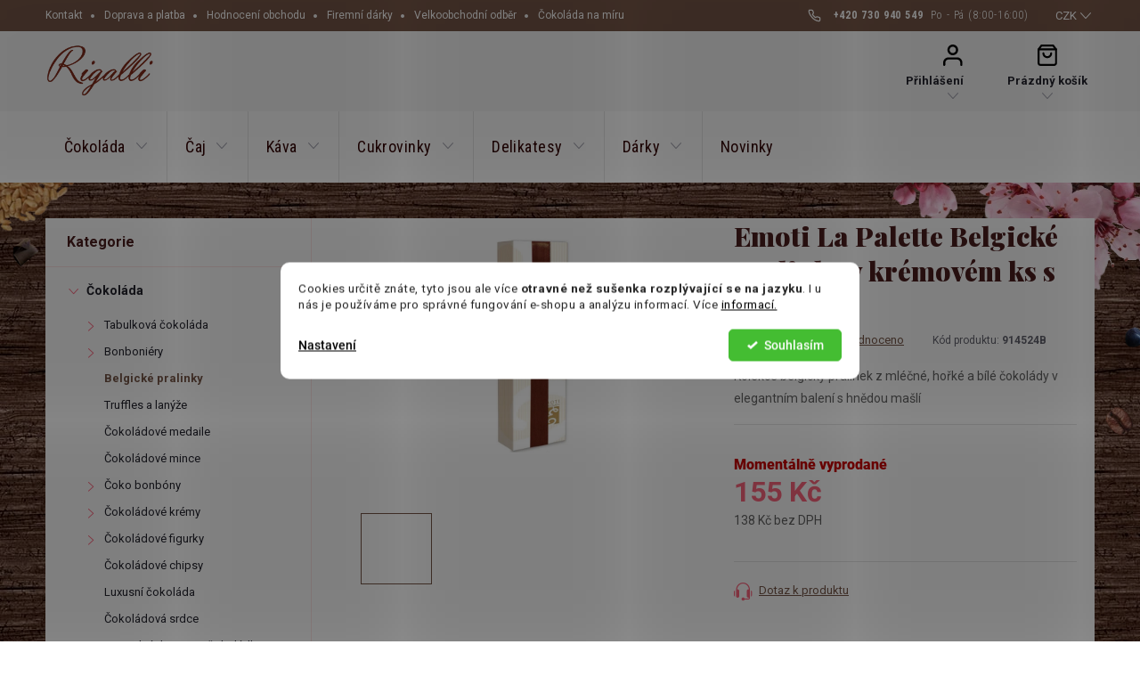

--- FILE ---
content_type: text/html; charset=utf-8
request_url: https://www.rigalli.cz/emoti-la-palette-belgicke-pralinky-v-kremovem-baleni-s-masli-65g-2/
body_size: 38830
content:
        <!doctype html><html lang="cs" dir="ltr" class="header-background-light external-fonts-loaded"><head><meta charset="utf-8" /><meta name="viewport" content="width=device-width,initial-scale=1" /><title>Emoti La Palette Belgické pralinky v krémovém ks s mašlí 65g - Rigalli.cz</title><link rel="preconnect" href="https://cdn.myshoptet.com" /><link rel="dns-prefetch" href="https://cdn.myshoptet.com" /><link rel="preload" href="https://cdn.myshoptet.com/prj/dist/master/cms/libs/jquery/jquery-1.11.3.min.js" as="script" /><link href="https://cdn.myshoptet.com/prj/dist/master/cms/templates/frontend_templates/shared/css/font-face/roboto.css" rel="stylesheet"><script>
dataLayer = [];
dataLayer.push({'shoptet' : {
    "pageId": 1337,
    "pageType": "productDetail",
    "currency": "CZK",
    "currencyInfo": {
        "decimalSeparator": ",",
        "exchangeRate": 1,
        "priceDecimalPlaces": 0,
        "symbol": "K\u010d",
        "symbolLeft": 0,
        "thousandSeparator": " "
    },
    "language": "cs",
    "projectId": 257611,
    "product": {
        "id": 52643,
        "guid": "d6575c9c-da8b-11ee-b33c-226a57804605",
        "hasVariants": false,
        "codes": [
            {
                "code": "914524B"
            }
        ],
        "code": "914524B",
        "name": "Emoti La Palette Belgick\u00e9 pralinky v kr\u00e9mov\u00e9m ks s ma\u0161l\u00ed 65g",
        "appendix": "",
        "weight": 0,
        "manufacturer": "Emoti de chocolat",
        "manufacturerGuid": "1EF5332E4A286400BAC1DA0BA3DED3EE",
        "currentCategory": "\u010cokol\u00e1da | Belgick\u00e9 pralinky",
        "currentCategoryGuid": "8b0181af-4e3b-11e9-ac23-ac1f6b0076ec",
        "defaultCategory": "\u010cokol\u00e1da | Belgick\u00e9 pralinky",
        "defaultCategoryGuid": "8b0181af-4e3b-11e9-ac23-ac1f6b0076ec",
        "currency": "CZK",
        "priceWithVat": 155
    },
    "stocks": [
        {
            "id": "ext",
            "title": "Sklad",
            "isDeliveryPoint": 0,
            "visibleOnEshop": 1
        }
    ],
    "cartInfo": {
        "id": null,
        "freeShipping": false,
        "freeShippingFrom": 2000,
        "leftToFreeGift": {
            "formattedPrice": "0 K\u010d",
            "priceLeft": 0
        },
        "freeGift": false,
        "leftToFreeShipping": {
            "priceLeft": 2000,
            "dependOnRegion": 0,
            "formattedPrice": "2 000 K\u010d"
        },
        "discountCoupon": [],
        "getNoBillingShippingPrice": {
            "withoutVat": 0,
            "vat": 0,
            "withVat": 0
        },
        "cartItems": [],
        "taxMode": "ORDINARY"
    },
    "cart": [],
    "customer": {
        "priceRatio": 1,
        "priceListId": 1,
        "groupId": null,
        "registered": false,
        "mainAccount": false
    }
}});
dataLayer.push({'cookie_consent' : {
    "marketing": "denied",
    "analytics": "denied"
}});
document.addEventListener('DOMContentLoaded', function() {
    shoptet.consent.onAccept(function(agreements) {
        if (agreements.length == 0) {
            return;
        }
        dataLayer.push({
            'cookie_consent' : {
                'marketing' : (agreements.includes(shoptet.config.cookiesConsentOptPersonalisation)
                    ? 'granted' : 'denied'),
                'analytics': (agreements.includes(shoptet.config.cookiesConsentOptAnalytics)
                    ? 'granted' : 'denied')
            },
            'event': 'cookie_consent'
        });
    });
});
</script>

<!-- Google Tag Manager -->
<script>(function(w,d,s,l,i){w[l]=w[l]||[];w[l].push({'gtm.start':
new Date().getTime(),event:'gtm.js'});var f=d.getElementsByTagName(s)[0],
j=d.createElement(s),dl=l!='dataLayer'?'&l='+l:'';j.async=true;j.src=
'https://www.googletagmanager.com/gtm.js?id='+i+dl;f.parentNode.insertBefore(j,f);
})(window,document,'script','dataLayer','GTM-M3L7M9');</script>
<!-- End Google Tag Manager -->

<meta property="og:type" content="website"><meta property="og:site_name" content="rigalli.cz"><meta property="og:url" content="https://www.rigalli.cz/emoti-la-palette-belgicke-pralinky-v-kremovem-baleni-s-masli-65g-2/"><meta property="og:title" content="Emoti La Palette Belgické pralinky v krémovém ks s mašlí 65g - Rigalli.cz"><meta name="author" content="Rigalli.cz"><meta name="web_author" content="Shoptet.cz"><meta name="dcterms.rightsHolder" content="www.rigalli.cz"><meta name="robots" content="index,follow"><meta property="og:image" content="https://cdn.myshoptet.com/usr/www.rigalli.cz/user/shop/big/52643_emoti-darkove-baleni-belgicke-pralinky-s-masli.jpg?686db885"><meta property="og:description" content="Emoti La Palette Belgické pralinky v krémovém ks s mašlí 65g. Kolekce belgický pralinek z mléčné, hořké a bílé čokolády v elegantním balení s hnědou mašlí - u nás ✅Skladem  ✅Rychlé dodání ✅99% spokojenost."><meta name="description" content="Emoti La Palette Belgické pralinky v krémovém ks s mašlí 65g. Kolekce belgický pralinek z mléčné, hořké a bílé čokolády v elegantním balení s hnědou mašlí - u nás ✅Skladem  ✅Rychlé dodání ✅99% spokojenost."><meta property="product:price:amount" content="155"><meta property="product:price:currency" content="CZK"><style>:root {--color-primary: #775748;--color-primary-h: 19;--color-primary-s: 25%;--color-primary-l: 37%;--color-primary-hover: #ff667f;--color-primary-hover-h: 350;--color-primary-hover-s: 100%;--color-primary-hover-l: 70%;--color-secondary: #6fa028;--color-secondary-h: 85;--color-secondary-s: 60%;--color-secondary-l: 39%;--color-secondary-hover: #76a801;--color-secondary-hover-h: 78;--color-secondary-hover-s: 99%;--color-secondary-hover-l: 33%;--color-tertiary: #ff667f;--color-tertiary-h: 350;--color-tertiary-s: 100%;--color-tertiary-l: 70%;--color-tertiary-hover: #775748;--color-tertiary-hover-h: 19;--color-tertiary-hover-s: 25%;--color-tertiary-hover-l: 37%;--color-header-background: #ffffff;--template-font: "Roboto";--template-headings-font: "Roboto";--header-background-url: none;--cookies-notice-background: #F8FAFB;--cookies-notice-color: #252525;--cookies-notice-button-hover: #27263f;--cookies-notice-link-hover: #3b3a5f;--templates-update-management-preview-mode-content: "Náhled aktualizací šablony je aktivní pro váš prohlížeč."}</style>
    <script>var shoptet = shoptet || {};</script>
    <script src="https://cdn.myshoptet.com/prj/dist/master/shop/dist/main-3g-header.js.05f199e7fd2450312de2.js"></script>
<!-- User include --><!-- service 776(417) html code header -->
<link type="text/css" rel="stylesheet" media="all"  href="https://cdn.myshoptet.com/usr/paxio.myshoptet.com/user/documents/blank/style.css?v1602546"/>
<link href="https://cdn.myshoptet.com/prj/dist/master/shop/dist/font-shoptet-11.css.62c94c7785ff2cea73b2.css" rel="stylesheet">
<link href="https://cdn.myshoptet.com/usr/paxio.myshoptet.com/user/documents/blank/ikony.css?v9" rel="stylesheet">
<link type="text/css" rel="stylesheet" media="screen"  href="https://cdn.myshoptet.com/usr/paxio.myshoptet.com/user/documents/blank/preklady.css?v27" />
<link rel="stylesheet" href="https://cdn.myshoptet.com/usr/paxio.myshoptet.com/user/documents/blank/Slider/slick.css" />
<link rel="stylesheet" href="https://cdn.myshoptet.com/usr/paxio.myshoptet.com/user/documents/blank/Slider/slick-theme.css?v4" />
<link rel="stylesheet" href="https://cdn.myshoptet.com/usr/paxio.myshoptet.com/user/documents/blank/Slider/slick-classic.css?v3" />

<!-- api 1280(896) html code header -->
<link rel="stylesheet" href="https://cdn.myshoptet.com/usr/shoptet.tomashlad.eu/user/documents/extras/cookies-addon/screen.min.css?v0008">
<script>
    var shoptetakCookiesSettings={"useRoundingCorners":true,"cookiesImgPopup":false,"cookiesSize":"middle","cookiesOrientation":"horizontal","cookiesImg":false,"buttonBg":false,"showPopup":false};

    var body=document.getElementsByTagName("body")[0];

    const rootElement = document.documentElement;

    rootElement.classList.add("st-cookies-v2");

    if (shoptetakCookiesSettings.useRoundingCorners) {
        rootElement.classList.add("st-cookies-corners");
    }
    if (shoptetakCookiesSettings.cookiesImgPopup) {
        rootElement.classList.add("st-cookies-popup-img");
    }
    if (shoptetakCookiesSettings.cookiesImg) {
        rootElement.classList.add("st-cookies-img");
    }
    if (shoptetakCookiesSettings.buttonBg) {
        rootElement.classList.add("st-cookies-btn");
    }
    if (shoptetakCookiesSettings.cookiesSize) {
        if (shoptetakCookiesSettings.cookiesSize === 'thin') {
            rootElement.classList.add("st-cookies-thin");
        }
        if (shoptetakCookiesSettings.cookiesSize === 'middle') {
            rootElement.classList.add("st-cookies-middle");
        }
        if (shoptetakCookiesSettings.cookiesSize === 'large') {
            rootElement.classList.add("st-cookies-large");
        }
    }
    if (shoptetakCookiesSettings.cookiesOrientation) {
        if (shoptetakCookiesSettings.cookiesOrientation === 'vertical') {
            rootElement.classList.add("st-cookies-vertical");
        }
    }
</script>


<!-- service 1280(896) html code header -->
<style>
.st-cookies-v2.st-cookies-btn .shoptak-carbon .siteCookies .siteCookies__form .siteCookies__buttonWrap button[value=all] {
margin-left: 10px;
}
@media (max-width: 768px) {
.st-cookies-v2.st-cookies-btn .shoptak-carbon .siteCookies .siteCookies__form .siteCookies__buttonWrap button[value=all] {
margin-left: 0px;
}
.st-cookies-v2 .shoptak-carbon .siteCookies.siteCookies--dark .siteCookies__form .siteCookies__buttonWrap button[value=reject] {
margin: 0 10px;
}
}
@media only screen and (max-width: 768px) {
 .st-cookies-v2 .siteCookies .siteCookies__form .siteCookies__buttonWrap .js-cookies-settings[value=all], .st-cookies-v2 .siteCookies .siteCookies__form .siteCookies__buttonWrap button[value=all] {   
  margin: 0 auto 10px auto;
 }
 .st-cookies-v2 .siteCookies.siteCookies--center {
  bottom: unset;
  top: 50%;
  transform: translate(-50%, -50%);
  width: 90%;
 }
}
</style>
<!-- project html code header -->
<link rel="preconnect" href="https://fonts.gstatic.com">
<link rel="preconnect" href="https://fonts.gstatic.com">
<link href="https://fonts.googleapis.com/css2?family=Playfair+Display:wght@900&family=Roboto+Condensed:wght@300;400;700&family=Roboto:ital,wght@0,300;0,400;0,700;1,400" rel="stylesheet">
<link href="https://cdn.myshoptet.com/usr/pkupravy.pavelkunes.cz/user/documents/rigalli.cz/output/pkUpravy.css?v5.41d" class="pkUpravy" rel="stylesheet" />

<style>
.top-navigation-bar .project-phone::after {content: "Po - Pá (8:00-16:00)";}
.siteCookies__button {background-color: #ff667f;}
.delivery-time, .back-shopping-link, .id--9 .discount-coupon .next-step-back  {display: none !important;}
.basic-description h4 {font-size:18px;}
.p-info-wrapper .p-price-for-register {
	padding: 8px 13px;
  border: 1px solid #f5ebec;
  border-radius: 8px;
  background-color: #fff7f7;
  margin-bottom: 0;
}
.p-info-wrapper .header-ratings {
  padding: 0px 13px;
  border-radius: 8px;
  border: 1px solid #f5ebec;
  margin-bottom: 0;
}
.p-info-wrapper  .social-buttons-wrapper {
	flex-direction: row;
  flex-wrap: wrap;
  align-items: center;
  justify-content: space-between;
  gap: 20px;
}
.social-buttons-wrapper .link-icons {
	margin-bottom: 0;
  width: auto;
}
.link-icon {
	margin: 0;
}
.addit-info {
	width: 100%;
}
.col-md-4 .next-step-back {
	display: block !important;
}

.advanced-order .extras-wrap .extra.step {
margin-top: 25px;
}

.advanced-order .btn.next-step-back.colorbox-close {
  display: none;
}

</style>

<script>
        (function (w,d,s,o,f,js,fjs) {
            w['ecm-widget']=o;w[o] = w[o] || function () { (w[o].q = w[o].q || []).push(arguments) };
            js = d.createElement(s), fjs = d.getElementsByTagName(s)[0];
            js.id = '5-ed07fd6b07ff0199fabc8509f995f058'; js.dataset.a = 'rigalli'; js.src = f; js.async = 1; fjs.parentNode.insertBefore(js, fjs);
        }(window, document, 'script', 'ecmwidget', 'https://d70shl7vidtft.cloudfront.net/widget.js'));
    </script>
<!-- /User include --><link rel="shortcut icon" href="/favicon.ico" type="image/x-icon" /><link rel="canonical" href="https://www.rigalli.cz/emoti-la-palette-belgicke-pralinky-v-kremovem-baleni-s-masli-65g-2/" />    <!-- Global site tag (gtag.js) - Google Analytics -->
    <script async src="https://www.googletagmanager.com/gtag/js?id=G-JTQMG9J8ZG"></script>
    <script>
        
        window.dataLayer = window.dataLayer || [];
        function gtag(){dataLayer.push(arguments);}
        

                    console.debug('default consent data');

            gtag('consent', 'default', {"ad_storage":"denied","analytics_storage":"denied","ad_user_data":"denied","ad_personalization":"denied","wait_for_update":500});
            dataLayer.push({
                'event': 'default_consent'
            });
        
        gtag('js', new Date());

                gtag('config', 'UA-29840167-1', { 'groups': "UA" });
        
                gtag('config', 'G-JTQMG9J8ZG', {"groups":"GA4","send_page_view":false,"content_group":"productDetail","currency":"CZK","page_language":"cs"});
        
                gtag('config', 'AW-1016035297', {"allow_enhanced_conversions":true});
        
        
        
        
        
                    gtag('event', 'page_view', {"send_to":"GA4","page_language":"cs","content_group":"productDetail","currency":"CZK"});
        
                gtag('set', 'currency', 'CZK');

        gtag('event', 'view_item', {
            "send_to": "UA",
            "items": [
                {
                    "id": "914524B",
                    "name": "Emoti La Palette Belgick\u00e9 pralinky v kr\u00e9mov\u00e9m ks s ma\u0161l\u00ed 65g",
                    "category": "\u010cokol\u00e1da \/ Belgick\u00e9 pralinky",
                                        "brand": "Emoti de chocolat",
                                                            "price": 138
                }
            ]
        });
        
        
        
        
        
                    gtag('event', 'view_item', {"send_to":"GA4","page_language":"cs","content_group":"productDetail","value":138,"currency":"CZK","items":[{"item_id":"914524B","item_name":"Emoti La Palette Belgick\u00e9 pralinky v kr\u00e9mov\u00e9m ks s ma\u0161l\u00ed 65g","item_brand":"Emoti de chocolat","item_category":"\u010cokol\u00e1da","item_category2":"Belgick\u00e9 pralinky","price":138,"quantity":1,"index":0}]});
        
        
        
        
        
        
        
        document.addEventListener('DOMContentLoaded', function() {
            if (typeof shoptet.tracking !== 'undefined') {
                for (var id in shoptet.tracking.bannersList) {
                    gtag('event', 'view_promotion', {
                        "send_to": "UA",
                        "promotions": [
                            {
                                "id": shoptet.tracking.bannersList[id].id,
                                "name": shoptet.tracking.bannersList[id].name,
                                "position": shoptet.tracking.bannersList[id].position
                            }
                        ]
                    });
                }
            }

            shoptet.consent.onAccept(function(agreements) {
                if (agreements.length !== 0) {
                    console.debug('gtag consent accept');
                    var gtagConsentPayload =  {
                        'ad_storage': agreements.includes(shoptet.config.cookiesConsentOptPersonalisation)
                            ? 'granted' : 'denied',
                        'analytics_storage': agreements.includes(shoptet.config.cookiesConsentOptAnalytics)
                            ? 'granted' : 'denied',
                                                                                                'ad_user_data': agreements.includes(shoptet.config.cookiesConsentOptPersonalisation)
                            ? 'granted' : 'denied',
                        'ad_personalization': agreements.includes(shoptet.config.cookiesConsentOptPersonalisation)
                            ? 'granted' : 'denied',
                        };
                    console.debug('update consent data', gtagConsentPayload);
                    gtag('consent', 'update', gtagConsentPayload);
                    dataLayer.push(
                        { 'event': 'update_consent' }
                    );
                }
            });
        });
    </script>
<script>
    (function(t, r, a, c, k, i, n, g) { t['ROIDataObject'] = k;
    t[k]=t[k]||function(){ (t[k].q=t[k].q||[]).push(arguments) },t[k].c=i;n=r.createElement(a),
    g=r.getElementsByTagName(a)[0];n.async=1;n.src=c;g.parentNode.insertBefore(n,g)
    })(window, document, 'script', '//www.heureka.cz/ocm/sdk.js?source=shoptet&version=2&page=product_detail', 'heureka', 'cz');

    heureka('set_user_consent', 0);
</script>
</head><body class="desktop id-1337 in-belgicke-pralinky template-11 type-product type-detail multiple-columns-body columns-1 blank-mode blank-mode-css ums_forms_redesign--off ums_a11y_category_page--on ums_discussion_rating_forms--off ums_flags_display_unification--on ums_a11y_login--on mobile-header-version-0">
        <div id="fb-root"></div>
        <script>
            window.fbAsyncInit = function() {
                FB.init({
//                    appId            : 'your-app-id',
                    autoLogAppEvents : true,
                    xfbml            : true,
                    version          : 'v19.0'
                });
            };
        </script>
        <script async defer crossorigin="anonymous" src="https://connect.facebook.net/cs_CZ/sdk.js"></script>
<!-- Google Tag Manager (noscript) -->
<noscript><iframe src="https://www.googletagmanager.com/ns.html?id=GTM-M3L7M9"
height="0" width="0" style="display:none;visibility:hidden"></iframe></noscript>
<!-- End Google Tag Manager (noscript) -->

    <div class="siteCookies siteCookies--center siteCookies--light js-siteCookies" role="dialog" data-testid="cookiesPopup" data-nosnippet>
        <div class="siteCookies__form">
            <div class="siteCookies__content">
                <div class="siteCookies__text">
                    <p class="p1">Cookies určitě znáte, tyto jsou ale více <strong>otravné než sušenka rozplývající se na jazyku</strong>. I u nás je používáme pro správné fungování e-shopu a analýzu informací. Více <a href="/informace-o-zpracovani-osobnich-udaju/">informací.</a></p>
                </div>
                <p class="siteCookies__links">
                    <button class="siteCookies__link js-cookies-settings" aria-label="Nastavení cookies" data-testid="cookiesSettings">Nastavení</button>
                </p>
            </div>
            <div class="siteCookies__buttonWrap">
                                <button class="siteCookies__button js-cookiesConsentSubmit" value="all" aria-label="Přijmout cookies" data-testid="buttonCookiesAccept">Souhlasím</button>
            </div>
        </div>
        <script>
            document.addEventListener("DOMContentLoaded", () => {
                const siteCookies = document.querySelector('.js-siteCookies');
                document.addEventListener("scroll", shoptet.common.throttle(() => {
                    const st = document.documentElement.scrollTop;
                    if (st > 1) {
                        siteCookies.classList.add('siteCookies--scrolled');
                    } else {
                        siteCookies.classList.remove('siteCookies--scrolled');
                    }
                }, 100));
            });
        </script>
    </div>
<a href="#content" class="skip-link sr-only">Přejít na obsah</a><div class="overall-wrapper"><div class="user-action"><div class="container">
    <div class="user-action-in">
                    <div id="login" class="user-action-login popup-widget login-widget" role="dialog" aria-labelledby="loginHeading">
        <div class="popup-widget-inner">
                            <h2 id="loginHeading">Přihlášení k vašemu účtu</h2><div id="customerLogin"><form action="/action/Customer/Login/" method="post" id="formLoginIncluded" class="csrf-enabled formLogin" data-testid="formLogin"><input type="hidden" name="referer" value="" /><div class="form-group"><div class="input-wrapper email js-validated-element-wrapper no-label"><input type="email" name="email" class="form-control" autofocus placeholder="E-mailová adresa (např. jan@novak.cz)" data-testid="inputEmail" autocomplete="email" required /></div></div><div class="form-group"><div class="input-wrapper password js-validated-element-wrapper no-label"><input type="password" name="password" class="form-control" placeholder="Heslo" data-testid="inputPassword" autocomplete="current-password" required /><span class="no-display">Nemůžete vyplnit toto pole</span><input type="text" name="surname" value="" class="no-display" /></div></div><div class="form-group"><div class="login-wrapper"><button type="submit" class="btn btn-secondary btn-text btn-login" data-testid="buttonSubmit">Přihlásit se</button><div class="password-helper"><a href="/registrace/" data-testid="signup" rel="nofollow">Nová registrace</a><a href="/klient/zapomenute-heslo/" rel="nofollow">Zapomenuté heslo</a></div></div></div><div class="social-login-buttons"><div class="social-login-buttons-divider"><span>nebo</span></div><div class="form-group"><a href="/action/Social/login/?provider=Google" class="login-btn google" rel="nofollow"><span class="login-google-icon"></span><strong>Přihlásit se přes Google</strong></a></div><div class="form-group"><a href="/action/Social/login/?provider=Seznam" class="login-btn seznam" rel="nofollow"><span class="login-seznam-icon"></span><strong>Přihlásit se přes Seznam</strong></a></div></div></form>
</div>                    </div>
    </div>

                            <div id="cart-widget" class="user-action-cart popup-widget cart-widget loader-wrapper" data-testid="popupCartWidget" role="dialog" aria-hidden="true">
    <div class="popup-widget-inner cart-widget-inner place-cart-here">
        <div class="loader-overlay">
            <div class="loader"></div>
        </div>
    </div>

    <div class="cart-widget-button">
        <a href="/kosik/" class="btn btn-conversion" id="continue-order-button" rel="nofollow" data-testid="buttonNextStep">Pokračovat do košíku</a>
    </div>
</div>
            </div>
</div>
</div><div class="top-navigation-bar" data-testid="topNavigationBar">

    <div class="container">

        <div class="top-navigation-contacts">
            <strong>Zákaznická podpora:</strong><a href="tel:+420730940549" class="project-phone" aria-label="Zavolat na +420730940549" data-testid="contactboxPhone"><span>+420 730 940 549</span></a>        </div>

                            <div class="top-navigation-menu">
                <div class="top-navigation-menu-trigger"></div>
                <ul class="top-navigation-bar-menu">
                                            <li class="top-navigation-menu-item-29">
                            <a href="/kontakt/">Kontakt</a>
                        </li>
                                            <li class="top-navigation-menu-item-710">
                            <a href="/doprava-a-platba/">Doprava a platba</a>
                        </li>
                                            <li class="top-navigation-menu-item--51">
                            <a href="/hodnoceni-obchodu/">Hodnocení obchodu</a>
                        </li>
                                            <li class="top-navigation-menu-item-716">
                            <a href="/firmy-a-reklamni-agentury/">Firemní dárky</a>
                        </li>
                                            <li class="top-navigation-menu-item-719">
                            <a href="/velkoobchod-cokolada-cukrovinky-caje/">Velkoobchodní odběr</a>
                        </li>
                                            <li class="top-navigation-menu-item-1680">
                            <a href="/vyroba-cokolady-na-miru-s-vlastnim-designem/">Čokoláda na míru</a>
                        </li>
                                    </ul>
                <ul class="top-navigation-bar-menu-helper"></ul>
            </div>
        
        <div class="top-navigation-tools top-navigation-tools--language">
            <div class="responsive-tools">
                <a href="#" class="toggle-window" data-target="search" aria-label="Hledat" data-testid="linkSearchIcon"></a>
                                                            <a href="#" class="toggle-window" data-target="login"></a>
                                                    <a href="#" class="toggle-window" data-target="navigation" aria-label="Menu" data-testid="hamburgerMenu"></a>
            </div>
                <div class="dropdown">
        <span>Ceny v:</span>
        <button id="topNavigationDropdown" type="button" data-toggle="dropdown" aria-haspopup="true" aria-expanded="false">
            CZK
            <span class="caret"></span>
        </button>
        <ul class="dropdown-menu" aria-labelledby="topNavigationDropdown"><li><a href="/action/Currency/changeCurrency/?currencyCode=CZK" rel="nofollow">CZK</a></li><li><a href="/action/Currency/changeCurrency/?currencyCode=EUR" rel="nofollow">EUR</a></li></ul>
    </div>
            <button class="top-nav-button top-nav-button-login toggle-window" type="button" data-target="login" aria-haspopup="dialog" aria-controls="login" aria-expanded="false" data-testid="signin"><span>Přihlášení</span></button>        </div>

    </div>

</div>
<header id="header"><div class="container navigation-wrapper">
    <div class="header-top">
        <div class="site-name-wrapper">
            <div class="site-name"><a href="/" data-testid="linkWebsiteLogo"><img src="https://cdn.myshoptet.com/usr/www.rigalli.cz/user/logos/logoooo.png" alt="Rigalli.cz" fetchpriority="low" /></a></div>        </div>
        <div class="search" itemscope itemtype="https://schema.org/WebSite">
            <meta itemprop="headline" content="Belgické pralinky"/><meta itemprop="url" content="https://www.rigalli.cz"/><meta itemprop="text" content="Emoti La Palette Belgické pralinky v krémovém ks s mašlí 65g. Kolekce belgický pralinek z mléčné, hořké a bílé čokolády v elegantním balení s hnědou mašlí - u nás ✅Skladem ✅Rychlé dodání ✅99% spokojenost."/>            <form action="/action/ProductSearch/prepareString/" method="post"
    id="formSearchForm" class="search-form compact-form js-search-main"
    itemprop="potentialAction" itemscope itemtype="https://schema.org/SearchAction" data-testid="searchForm">
    <fieldset>
        <meta itemprop="target"
            content="https://www.rigalli.cz/vyhledavani/?string={string}"/>
        <input type="hidden" name="language" value="cs"/>
        
            
<input
    type="search"
    name="string"
        class="query-input form-control search-input js-search-input"
    placeholder="Napište, co hledáte"
    autocomplete="off"
    required
    itemprop="query-input"
    aria-label="Vyhledávání"
    data-testid="searchInput"
>
            <button type="submit" class="btn btn-default" data-testid="searchBtn">Hledat</button>
        
    </fieldset>
</form>
        </div>
        <div class="navigation-buttons">
                
    <a href="/kosik/" class="btn btn-icon toggle-window cart-count" data-target="cart" data-hover="true" data-redirect="true" data-testid="headerCart" rel="nofollow" aria-haspopup="dialog" aria-expanded="false" aria-controls="cart-widget">
        
                <span class="sr-only">Nákupní košík</span>
        
            <span class="cart-price visible-lg-inline-block" data-testid="headerCartPrice">
                                    Prázdný košík                            </span>
        
    
            </a>
        </div>
    </div>
    <nav id="navigation" aria-label="Hlavní menu" data-collapsible="true"><div class="navigation-in menu"><ul class="menu-level-1" role="menubar" data-testid="headerMenuItems"><li class="menu-item-725 ext" role="none"><a href="/cokolada/" data-testid="headerMenuItem" role="menuitem" aria-haspopup="true" aria-expanded="false"><b>Čokoláda</b><span class="submenu-arrow"></span></a><ul class="menu-level-2" aria-label="Čokoláda" tabindex="-1" role="menu"><li class="menu-item-1334 has-third-level" role="none"><a href="/tabulkova-cokolada/" class="menu-image" data-testid="headerMenuItem" tabindex="-1" aria-hidden="true"><img src="data:image/svg+xml,%3Csvg%20width%3D%22140%22%20height%3D%22100%22%20xmlns%3D%22http%3A%2F%2Fwww.w3.org%2F2000%2Fsvg%22%3E%3C%2Fsvg%3E" alt="" aria-hidden="true" width="140" height="100"  data-src="https://cdn.myshoptet.com/usr/www.rigalli.cz/user/categories/thumb/40031_menakao-mlecna-cokolada-45--s-kokosovym-mlekem-a-madagaskarskou-vanilkou-75g.jpg" fetchpriority="low" /></a><div><a href="/tabulkova-cokolada/" data-testid="headerMenuItem" role="menuitem"><span>Tabulková čokoláda</span></a>
                                                    <ul class="menu-level-3" role="menu">
                                                                    <li class="menu-item-1391" role="none">
                                        <a href="/vysokoprocentni-cokolada/" data-testid="headerMenuItem" role="menuitem">
                                            Vysokoprocentní čokoláda</a>,                                    </li>
                                                                    <li class="menu-item-1394" role="none">
                                        <a href="/maxi-cokolady/" data-testid="headerMenuItem" role="menuitem">
                                            Maxi čokolády</a>,                                    </li>
                                                                    <li class="menu-item-1527" role="none">
                                        <a href="/cokolada-na-vareni/" data-testid="headerMenuItem" role="menuitem">
                                            Čokoláda na vaření</a>,                                    </li>
                                                                    <li class="menu-item-2297" role="none">
                                        <a href="/dubajska-cokolada/" data-testid="headerMenuItem" role="menuitem">
                                            Dubajská čokoláda</a>                                    </li>
                                                            </ul>
                        </div></li><li class="menu-item-1349 has-third-level" role="none"><a href="/bonboniery/" class="menu-image" data-testid="headerMenuItem" tabindex="-1" aria-hidden="true"><img src="data:image/svg+xml,%3Csvg%20width%3D%22140%22%20height%3D%22100%22%20xmlns%3D%22http%3A%2F%2Fwww.w3.org%2F2000%2Fsvg%22%3E%3C%2Fsvg%3E" alt="" aria-hidden="true" width="140" height="100"  data-src="https://cdn.myshoptet.com/usr/www.rigalli.cz/user/categories/thumb/bonboniery_emotii.png" fetchpriority="low" /></a><div><a href="/bonboniery/" data-testid="headerMenuItem" role="menuitem"><span>Bonboniéry</span></a>
                                                    <ul class="menu-level-3" role="menu">
                                                                    <li class="menu-item-1367" role="none">
                                        <a href="/mozartovy-koule/" data-testid="headerMenuItem" role="menuitem">
                                            Mozartovy koule</a>,                                    </li>
                                                                    <li class="menu-item-1400" role="none">
                                        <a href="/morske-plody/" data-testid="headerMenuItem" role="menuitem">
                                            Mořské plody</a>,                                    </li>
                                                                    <li class="menu-item-1542" role="none">
                                        <a href="/visne-v-cokolade/" data-testid="headerMenuItem" role="menuitem">
                                            Višně v čokoládě</a>,                                    </li>
                                                                    <li class="menu-item-1596" role="none">
                                        <a href="/luxusni-bonboniery/" data-testid="headerMenuItem" role="menuitem">
                                            Luxusní bonboniéry</a>,                                    </li>
                                                                    <li class="menu-item-1745" role="none">
                                        <a href="/velke-bonboniery/" data-testid="headerMenuItem" role="menuitem">
                                            Velké bonboniéry</a>,                                    </li>
                                                                    <li class="menu-item-1772" role="none">
                                        <a href="/cokoladove-likerove-lahvicky/" data-testid="headerMenuItem" role="menuitem">
                                            Likérové lahvičky</a>,                                    </li>
                                                                    <li class="menu-item-2056" role="none">
                                        <a href="/nugatove-bonboniery/" data-testid="headerMenuItem" role="menuitem">
                                            Nugátové bonboniéry</a>,                                    </li>
                                                                    <li class="menu-item-1518" role="none">
                                        <a href="/rumove-pralinky/" data-testid="headerMenuItem" role="menuitem">
                                            Rumové pralinky</a>                                    </li>
                                                            </ul>
                        </div></li><li class="menu-item-1337 active" role="none"><a href="/belgicke-pralinky/" class="menu-image" data-testid="headerMenuItem" tabindex="-1" aria-hidden="true"><img src="data:image/svg+xml,%3Csvg%20width%3D%22140%22%20height%3D%22100%22%20xmlns%3D%22http%3A%2F%2Fwww.w3.org%2F2000%2Fsvg%22%3E%3C%2Fsvg%3E" alt="" aria-hidden="true" width="140" height="100"  data-src="https://cdn.myshoptet.com/usr/www.rigalli.cz/user/categories/thumb/35393_emoti-la-flambee-vyber-cokoladovych-pralinek-198g.jpg" fetchpriority="low" /></a><div><a href="/belgicke-pralinky/" data-testid="headerMenuItem" role="menuitem"><span>Belgické pralinky</span></a>
                        </div></li><li class="menu-item-1397" role="none"><a href="/truffles-cokoladove-lanyze/" class="menu-image" data-testid="headerMenuItem" tabindex="-1" aria-hidden="true"><img src="data:image/svg+xml,%3Csvg%20width%3D%22140%22%20height%3D%22100%22%20xmlns%3D%22http%3A%2F%2Fwww.w3.org%2F2000%2Fsvg%22%3E%3C%2Fsvg%3E" alt="" aria-hidden="true" width="140" height="100"  data-src="https://cdn.myshoptet.com/usr/www.rigalli.cz/user/categories/thumb/truffle.jpg" fetchpriority="low" /></a><div><a href="/truffles-cokoladove-lanyze/" data-testid="headerMenuItem" role="menuitem"><span>Truffles a lanýže</span></a>
                        </div></li><li class="menu-item-1340" role="none"><a href="/cokoladove-medaile/" class="menu-image" data-testid="headerMenuItem" tabindex="-1" aria-hidden="true"><img src="data:image/svg+xml,%3Csvg%20width%3D%22140%22%20height%3D%22100%22%20xmlns%3D%22http%3A%2F%2Fwww.w3.org%2F2000%2Fsvg%22%3E%3C%2Fsvg%3E" alt="" aria-hidden="true" width="140" height="100"  data-src="https://cdn.myshoptet.com/usr/www.rigalli.cz/user/categories/thumb/medaile.jpg" fetchpriority="low" /></a><div><a href="/cokoladove-medaile/" data-testid="headerMenuItem" role="menuitem"><span>Čokoládové medaile</span></a>
                        </div></li><li class="menu-item-1802" role="none"><a href="/cokoladove-mince-penize/" class="menu-image" data-testid="headerMenuItem" tabindex="-1" aria-hidden="true"><img src="data:image/svg+xml,%3Csvg%20width%3D%22140%22%20height%3D%22100%22%20xmlns%3D%22http%3A%2F%2Fwww.w3.org%2F2000%2Fsvg%22%3E%3C%2Fsvg%3E" alt="" aria-hidden="true" width="140" height="100"  data-src="https://cdn.myshoptet.com/usr/www.rigalli.cz/user/categories/thumb/cokoladove-mince.jpg" fetchpriority="low" /></a><div><a href="/cokoladove-mince-penize/" data-testid="headerMenuItem" role="menuitem"><span>Čokoládové mince</span></a>
                        </div></li><li class="menu-item-1343 has-third-level" role="none"><a href="/cokoladove-bonbony/" class="menu-image" data-testid="headerMenuItem" tabindex="-1" aria-hidden="true"><img src="data:image/svg+xml,%3Csvg%20width%3D%22140%22%20height%3D%22100%22%20xmlns%3D%22http%3A%2F%2Fwww.w3.org%2F2000%2Fsvg%22%3E%3C%2Fsvg%3E" alt="" aria-hidden="true" width="140" height="100"  data-src="https://cdn.myshoptet.com/usr/www.rigalli.cz/user/categories/thumb/xxxx-1.jpg" fetchpriority="low" /></a><div><a href="/cokoladove-bonbony/" data-testid="headerMenuItem" role="menuitem"><span>Čoko bonbóny</span></a>
                                                    <ul class="menu-level-3" role="menu">
                                                                    <li class="menu-item-1361" role="none">
                                        <a href="/1-kg-baleni-cokoladovych-bonbonu/" data-testid="headerMenuItem" role="menuitem">
                                            1 kg balení</a>                                    </li>
                                                            </ul>
                        </div></li><li class="menu-item-1346 has-third-level" role="none"><a href="/cokoladove-kremy/" class="menu-image" data-testid="headerMenuItem" tabindex="-1" aria-hidden="true"><img src="data:image/svg+xml,%3Csvg%20width%3D%22140%22%20height%3D%22100%22%20xmlns%3D%22http%3A%2F%2Fwww.w3.org%2F2000%2Fsvg%22%3E%3C%2Fsvg%3E" alt="" aria-hidden="true" width="140" height="100"  data-src="https://cdn.myshoptet.com/usr/www.rigalli.cz/user/categories/thumb/31979_grashoff-cokoladovy-horky-krem-s-chili-250g.jpg" fetchpriority="low" /></a><div><a href="/cokoladove-kremy/" data-testid="headerMenuItem" role="menuitem"><span>Čokoládové krémy</span></a>
                                                    <ul class="menu-level-3" role="menu">
                                                                    <li class="menu-item-1530" role="none">
                                        <a href="/cokolada-na-fondue/" data-testid="headerMenuItem" role="menuitem">
                                            Čokoláda na fondue</a>                                    </li>
                                                            </ul>
                        </div></li><li class="menu-item-1328 has-third-level" role="none"><a href="/cokoladove-figurky/" class="menu-image" data-testid="headerMenuItem" tabindex="-1" aria-hidden="true"><img src="data:image/svg+xml,%3Csvg%20width%3D%22140%22%20height%3D%22100%22%20xmlns%3D%22http%3A%2F%2Fwww.w3.org%2F2000%2Fsvg%22%3E%3C%2Fsvg%3E" alt="" aria-hidden="true" width="140" height="100"  data-src="https://cdn.myshoptet.com/usr/www.rigalli.cz/user/categories/thumb/figurky.jpg" fetchpriority="low" /></a><div><a href="/cokoladove-figurky/" data-testid="headerMenuItem" role="menuitem"><span>Čokoládové figurky</span></a>
                                                    <ul class="menu-level-3" role="menu">
                                                                    <li class="menu-item-1775" role="none">
                                        <a href="/cokoladove-berusky/" data-testid="headerMenuItem" role="menuitem">
                                            Čokoládové berušky</a>,                                    </li>
                                                                    <li class="menu-item-1784" role="none">
                                        <a href="/cokoladove-prasatko/" data-testid="headerMenuItem" role="menuitem">
                                            Čokoládové prasátko</a>                                    </li>
                                                            </ul>
                        </div></li><li class="menu-item-1331" role="none"><a href="/cokoladove-chipsy/" class="menu-image" data-testid="headerMenuItem" tabindex="-1" aria-hidden="true"><img src="data:image/svg+xml,%3Csvg%20width%3D%22140%22%20height%3D%22100%22%20xmlns%3D%22http%3A%2F%2Fwww.w3.org%2F2000%2Fsvg%22%3E%3C%2Fsvg%3E" alt="" aria-hidden="true" width="140" height="100"  data-src="https://cdn.myshoptet.com/usr/www.rigalli.cz/user/categories/thumb/chipsy.jpg" fetchpriority="low" /></a><div><a href="/cokoladove-chipsy/" data-testid="headerMenuItem" role="menuitem"><span>Čokoládové chipsy</span></a>
                        </div></li><li class="menu-item-1769" role="none"><a href="/luxusni-cokolada/" class="menu-image" data-testid="headerMenuItem" tabindex="-1" aria-hidden="true"><img src="data:image/svg+xml,%3Csvg%20width%3D%22140%22%20height%3D%22100%22%20xmlns%3D%22http%3A%2F%2Fwww.w3.org%2F2000%2Fsvg%22%3E%3C%2Fsvg%3E" alt="" aria-hidden="true" width="140" height="100"  data-src="https://cdn.myshoptet.com/usr/www.rigalli.cz/user/categories/thumb/24062_emoti-la-palette-vyber-belgickych-horkych-pralinek-207g-cervena-masle.jpg" fetchpriority="low" /></a><div><a href="/luxusni-cokolada/" data-testid="headerMenuItem" role="menuitem"><span>Luxusní čokoláda</span></a>
                        </div></li><li class="menu-item-1557" role="none"><a href="/cokoladova-srdce/" class="menu-image" data-testid="headerMenuItem" tabindex="-1" aria-hidden="true"><img src="data:image/svg+xml,%3Csvg%20width%3D%22140%22%20height%3D%22100%22%20xmlns%3D%22http%3A%2F%2Fwww.w3.org%2F2000%2Fsvg%22%3E%3C%2Fsvg%3E" alt="" aria-hidden="true" width="140" height="100"  data-src="https://cdn.myshoptet.com/usr/www.rigalli.cz/user/categories/thumb/srdcee.png" fetchpriority="low" /></a><div><a href="/cokoladova-srdce/" data-testid="headerMenuItem" role="menuitem"><span>Čokoládová srdce</span></a>
                        </div></li><li class="menu-item-1472" role="none"><a href="/neapolitanky-mini-cokolady/" class="menu-image" data-testid="headerMenuItem" tabindex="-1" aria-hidden="true"><img src="data:image/svg+xml,%3Csvg%20width%3D%22140%22%20height%3D%22100%22%20xmlns%3D%22http%3A%2F%2Fwww.w3.org%2F2000%2Fsvg%22%3E%3C%2Fsvg%3E" alt="" aria-hidden="true" width="140" height="100"  data-src="https://cdn.myshoptet.com/usr/www.rigalli.cz/user/categories/thumb/25649_carla-neapolitanky-praha-90g.jpeg" fetchpriority="low" /></a><div><a href="/neapolitanky-mini-cokolady/" data-testid="headerMenuItem" role="menuitem"><span>Neapolitánky a mini čokoládky</span></a>
                        </div></li><li class="menu-item-2235 has-third-level" role="none"><a href="/vyrobky-z-cokolady/" class="menu-image" data-testid="headerMenuItem" tabindex="-1" aria-hidden="true"><img src="data:image/svg+xml,%3Csvg%20width%3D%22140%22%20height%3D%22100%22%20xmlns%3D%22http%3A%2F%2Fwww.w3.org%2F2000%2Fsvg%22%3E%3C%2Fsvg%3E" alt="" aria-hidden="true" width="140" height="100"  data-src="https://cdn.myshoptet.com/usr/www.rigalli.cz/user/categories/thumb/srdce.png" fetchpriority="low" /></a><div><a href="/vyrobky-z-cokolady/" data-testid="headerMenuItem" role="menuitem"><span>Výrobky z čokolády</span></a>
                                                    <ul class="menu-level-3" role="menu">
                                                                    <li class="menu-item-2280" role="none">
                                        <a href="/horka-cokolada/" data-testid="headerMenuItem" role="menuitem">
                                            Hořká čokoláda</a>,                                    </li>
                                                                    <li class="menu-item-2277" role="none">
                                        <a href="/mlecna-cokolada/" data-testid="headerMenuItem" role="menuitem">
                                            Mléčná čokoláda</a>,                                    </li>
                                                                    <li class="menu-item-1551" role="none">
                                        <a href="/svycarska-cokolada/" data-testid="headerMenuItem" role="menuitem">
                                            Švýcarská čokoláda</a>,                                    </li>
                                                                    <li class="menu-item-1545" role="none">
                                        <a href="/bila-cokolada/" data-testid="headerMenuItem" role="menuitem">
                                            Bílá čokoláda</a>,                                    </li>
                                                                    <li class="menu-item-1566" role="none">
                                        <a href="/cokolada-s-chilli/" data-testid="headerMenuItem" role="menuitem">
                                            Čokoláda s chilli</a>,                                    </li>
                                                                    <li class="menu-item-2268" role="none">
                                        <a href="/nugatova-cokolada/" data-testid="headerMenuItem" role="menuitem">
                                            Nugátová čokoláda</a>,                                    </li>
                                                                    <li class="menu-item-1548" role="none">
                                        <a href="/mandle-v-cokolade/" data-testid="headerMenuItem" role="menuitem">
                                            Mandle v čokoládě</a>,                                    </li>
                                                                    <li class="menu-item-1940" role="none">
                                        <a href="/pomerancova-cokolada/" data-testid="headerMenuItem" role="menuitem">
                                            Pomerančová čokoláda</a>,                                    </li>
                                                                    <li class="menu-item-1539" role="none">
                                        <a href="/kocici-jazycky/" data-testid="headerMenuItem" role="menuitem">
                                            Kočičí jazýčky</a>,                                    </li>
                                                                    <li class="menu-item-1928" role="none">
                                        <a href="/matova-cokolada/" data-testid="headerMenuItem" role="menuitem">
                                            Mátová čokoláda</a>,                                    </li>
                                                                    <li class="menu-item-2274" role="none">
                                        <a href="/svatebni-cokolada/" data-testid="headerMenuItem" role="menuitem">
                                            Svatební čokoláda</a>,                                    </li>
                                                                    <li class="menu-item-1778" role="none">
                                        <a href="/retro-cokolady/" data-testid="headerMenuItem" role="menuitem">
                                            Retro čokolády</a>,                                    </li>
                                                                    <li class="menu-item-2247" role="none">
                                        <a href="/cokoladove-naradi/" data-testid="headerMenuItem" role="menuitem">
                                            Čokoládové nářadí</a>,                                    </li>
                                                                    <li class="menu-item-2262" role="none">
                                        <a href="/cokolada-bez-cukru--dia/" data-testid="headerMenuItem" role="menuitem">
                                            Dia čokoláda bez cukru</a>                                    </li>
                                                            </ul>
                        </div></li></ul></li>
<li class="menu-item-698 ext" role="none"><a href="/caj/" data-testid="headerMenuItem" role="menuitem" aria-haspopup="true" aria-expanded="false"><b>Čaj</b><span class="submenu-arrow"></span></a><ul class="menu-level-2" aria-label="Čaj" tabindex="-1" role="menu"><li class="menu-item-1178" role="none"><a href="/darkove-baleni-caju/" class="menu-image" data-testid="headerMenuItem" tabindex="-1" aria-hidden="true"><img src="data:image/svg+xml,%3Csvg%20width%3D%22140%22%20height%3D%22100%22%20xmlns%3D%22http%3A%2F%2Fwww.w3.org%2F2000%2Fsvg%22%3E%3C%2Fsvg%3E" alt="" aria-hidden="true" width="140" height="100"  data-src="https://cdn.myshoptet.com/usr/www.rigalli.cz/user/categories/thumb/xxx-5.jpg" fetchpriority="low" /></a><div><a href="/darkove-baleni-caju/" data-testid="headerMenuItem" role="menuitem"><span>Dárkové balení čajů</span></a>
                        </div></li><li class="menu-item-1181" role="none"><a href="/zeleny-caj/" class="menu-image" data-testid="headerMenuItem" tabindex="-1" aria-hidden="true"><img src="data:image/svg+xml,%3Csvg%20width%3D%22140%22%20height%3D%22100%22%20xmlns%3D%22http%3A%2F%2Fwww.w3.org%2F2000%2Fsvg%22%3E%3C%2Fsvg%3E" alt="" aria-hidden="true" width="140" height="100"  data-src="https://cdn.myshoptet.com/usr/www.rigalli.cz/user/categories/thumb/a-pile-of-green-tea-leaves.jpg" fetchpriority="low" /></a><div><a href="/zeleny-caj/" data-testid="headerMenuItem" role="menuitem"><span>Zelený čaj</span></a>
                        </div></li><li class="menu-item-1184" role="none"><a href="/cerny-caj/" class="menu-image" data-testid="headerMenuItem" tabindex="-1" aria-hidden="true"><img src="data:image/svg+xml,%3Csvg%20width%3D%22140%22%20height%3D%22100%22%20xmlns%3D%22http%3A%2F%2Fwww.w3.org%2F2000%2Fsvg%22%3E%3C%2Fsvg%3E" alt="" aria-hidden="true" width="140" height="100"  data-src="https://cdn.myshoptet.com/usr/www.rigalli.cz/user/categories/thumb/earlgrey_mit_bergamotte_aromatisierter_schwarzer_tee-1.jpg" fetchpriority="low" /></a><div><a href="/cerny-caj/" data-testid="headerMenuItem" role="menuitem"><span>Černý čaj</span></a>
                        </div></li><li class="menu-item-1187" role="none"><a href="/bily-caj/" class="menu-image" data-testid="headerMenuItem" tabindex="-1" aria-hidden="true"><img src="data:image/svg+xml,%3Csvg%20width%3D%22140%22%20height%3D%22100%22%20xmlns%3D%22http%3A%2F%2Fwww.w3.org%2F2000%2Fsvg%22%3E%3C%2Fsvg%3E" alt="" aria-hidden="true" width="140" height="100"  data-src="https://cdn.myshoptet.com/usr/www.rigalli.cz/user/categories/thumb/white.jpg" fetchpriority="low" /></a><div><a href="/bily-caj/" data-testid="headerMenuItem" role="menuitem"><span>Bílý čaj</span></a>
                        </div></li><li class="menu-item-1208" role="none"><a href="/earl-grey/" class="menu-image" data-testid="headerMenuItem" tabindex="-1" aria-hidden="true"><img src="data:image/svg+xml,%3Csvg%20width%3D%22140%22%20height%3D%22100%22%20xmlns%3D%22http%3A%2F%2Fwww.w3.org%2F2000%2Fsvg%22%3E%3C%2Fsvg%3E" alt="" aria-hidden="true" width="140" height="100"  data-src="https://cdn.myshoptet.com/usr/www.rigalli.cz/user/categories/thumb/earlgrey_mit_bergamotte_aromatisierter_schwarzer_tee.jpg" fetchpriority="low" /></a><div><a href="/earl-grey/" data-testid="headerMenuItem" role="menuitem"><span>Earl Grey</span></a>
                        </div></li><li class="menu-item-1280" role="none"><a href="/rooibos/" class="menu-image" data-testid="headerMenuItem" tabindex="-1" aria-hidden="true"><img src="data:image/svg+xml,%3Csvg%20width%3D%22140%22%20height%3D%22100%22%20xmlns%3D%22http%3A%2F%2Fwww.w3.org%2F2000%2Fsvg%22%3E%3C%2Fsvg%3E" alt="" aria-hidden="true" width="140" height="100"  data-src="https://cdn.myshoptet.com/usr/www.rigalli.cz/user/categories/thumb/rooibos_geschnitten.jpg" fetchpriority="low" /></a><div><a href="/rooibos/" data-testid="headerMenuItem" role="menuitem"><span>Rooibos</span></a>
                        </div></li><li class="menu-item-1274" role="none"><a href="/peceny-caj/" class="menu-image" data-testid="headerMenuItem" tabindex="-1" aria-hidden="true"><img src="data:image/svg+xml,%3Csvg%20width%3D%22140%22%20height%3D%22100%22%20xmlns%3D%22http%3A%2F%2Fwww.w3.org%2F2000%2Fsvg%22%3E%3C%2Fsvg%3E" alt="" aria-hidden="true" width="140" height="100"  data-src="https://cdn.myshoptet.com/usr/www.rigalli.cz/user/categories/thumb/25961_peceny-caj-malinove-prekvapeni-55ml.jpg" fetchpriority="low" /></a><div><a href="/peceny-caj/" data-testid="headerMenuItem" role="menuitem"><span>Pečený čaj</span></a>
                        </div></li><li class="menu-item-1277" role="none"><a href="/ovocny-caj/" class="menu-image" data-testid="headerMenuItem" tabindex="-1" aria-hidden="true"><img src="data:image/svg+xml,%3Csvg%20width%3D%22140%22%20height%3D%22100%22%20xmlns%3D%22http%3A%2F%2Fwww.w3.org%2F2000%2Fsvg%22%3E%3C%2Fsvg%3E" alt="" aria-hidden="true" width="140" height="100"  data-src="https://cdn.myshoptet.com/usr/www.rigalli.cz/user/categories/thumb/ocovny.jpg" fetchpriority="low" /></a><div><a href="/ovocny-caj/" data-testid="headerMenuItem" role="menuitem"><span>Ovocný čaj</span></a>
                        </div></li><li class="menu-item-1283 has-third-level" role="none"><a href="/bylinny-caj/" class="menu-image" data-testid="headerMenuItem" tabindex="-1" aria-hidden="true"><img src="data:image/svg+xml,%3Csvg%20width%3D%22140%22%20height%3D%22100%22%20xmlns%3D%22http%3A%2F%2Fwww.w3.org%2F2000%2Fsvg%22%3E%3C%2Fsvg%3E" alt="" aria-hidden="true" width="140" height="100"  data-src="https://cdn.myshoptet.com/usr/www.rigalli.cz/user/categories/thumb/herb-2540568_640.png" fetchpriority="low" /></a><div><a href="/bylinny-caj/" data-testid="headerMenuItem" role="menuitem"><span>Bylinný čaj</span></a>
                                                    <ul class="menu-level-3" role="menu">
                                                                    <li class="menu-item-1922" role="none">
                                        <a href="/matovy-caj/" data-testid="headerMenuItem" role="menuitem">
                                            Mátový čaj</a>                                    </li>
                                                            </ul>
                        </div></li><li class="menu-item-1199" role="none"><a href="/kniha-caj/" class="menu-image" data-testid="headerMenuItem" tabindex="-1" aria-hidden="true"><img src="data:image/svg+xml,%3Csvg%20width%3D%22140%22%20height%3D%22100%22%20xmlns%3D%22http%3A%2F%2Fwww.w3.org%2F2000%2Fsvg%22%3E%3C%2Fsvg%3E" alt="" aria-hidden="true" width="140" height="100"  data-src="https://cdn.myshoptet.com/usr/www.rigalli.cz/user/categories/thumb/000847-001177.jpg" fetchpriority="low" /></a><div><a href="/kniha-caj/" data-testid="headerMenuItem" role="menuitem"><span>Kniha čaj</span></a>
                        </div></li><li class="menu-item-1730" role="none"><a href="/pyramidove-caje/" class="menu-image" data-testid="headerMenuItem" tabindex="-1" aria-hidden="true"><img src="data:image/svg+xml,%3Csvg%20width%3D%22140%22%20height%3D%22100%22%20xmlns%3D%22http%3A%2F%2Fwww.w3.org%2F2000%2Fsvg%22%3E%3C%2Fsvg%3E" alt="" aria-hidden="true" width="140" height="100"  data-src="https://cdn.myshoptet.com/usr/www.rigalli.cz/user/categories/thumb/24104_liran-pyramidove-caje-fruit-herbal-3x4x2g.jpg" fetchpriority="low" /></a><div><a href="/pyramidove-caje/" data-testid="headerMenuItem" role="menuitem"><span>Pyramidové čaje</span></a>
                        </div></li><li class="menu-item-1754" role="none"><a href="/cejlonsky-caj/" class="menu-image" data-testid="headerMenuItem" tabindex="-1" aria-hidden="true"><img src="data:image/svg+xml,%3Csvg%20width%3D%22140%22%20height%3D%22100%22%20xmlns%3D%22http%3A%2F%2Fwww.w3.org%2F2000%2Fsvg%22%3E%3C%2Fsvg%3E" alt="" aria-hidden="true" width="140" height="100"  data-src="https://cdn.myshoptet.com/usr/www.rigalli.cz/user/categories/thumb/26138_english-tea-shop-cejlonsky-zeleny-caj-s-jasminem-60-sacku.jpg" fetchpriority="low" /></a><div><a href="/cejlonsky-caj/" data-testid="headerMenuItem" role="menuitem"><span>Cejlonský čaj</span></a>
                        </div></li><li class="menu-item-1193" role="none"><a href="/jasminovy-caj/" class="menu-image" data-testid="headerMenuItem" tabindex="-1" aria-hidden="true"><img src="data:image/svg+xml,%3Csvg%20width%3D%22140%22%20height%3D%22100%22%20xmlns%3D%22http%3A%2F%2Fwww.w3.org%2F2000%2Fsvg%22%3E%3C%2Fsvg%3E" alt="" aria-hidden="true" width="140" height="100"  data-src="https://cdn.myshoptet.com/usr/www.rigalli.cz/user/categories/thumb/caj_caj-4.png" fetchpriority="low" /></a><div><a href="/jasminovy-caj/" data-testid="headerMenuItem" role="menuitem"><span>Jasmínový čaj</span></a>
                        </div></li></ul></li>
<li class="menu-item-704 ext" role="none"><a href="/kava/" data-testid="headerMenuItem" role="menuitem" aria-haspopup="true" aria-expanded="false"><b>Káva</b><span class="submenu-arrow"></span></a><ul class="menu-level-2" aria-label="Káva" tabindex="-1" role="menu"><li class="menu-item-1250" role="none"><a href="/kava-s-prichuti/" class="menu-image" data-testid="headerMenuItem" tabindex="-1" aria-hidden="true"><img src="data:image/svg+xml,%3Csvg%20width%3D%22140%22%20height%3D%22100%22%20xmlns%3D%22http%3A%2F%2Fwww.w3.org%2F2000%2Fsvg%22%3E%3C%2Fsvg%3E" alt="" aria-hidden="true" width="140" height="100"  data-src="https://cdn.myshoptet.com/usr/www.rigalli.cz/user/categories/thumb/33506_littles-mleta-kava-ochucena-karamelem-100g.jpg" fetchpriority="low" /></a><div><a href="/kava-s-prichuti/" data-testid="headerMenuItem" role="menuitem"><span>Káva s příchutí</span></a>
                        </div></li><li class="menu-item-1289" role="none"><a href="/zrnkova-kava/" class="menu-image" data-testid="headerMenuItem" tabindex="-1" aria-hidden="true"><img src="data:image/svg+xml,%3Csvg%20width%3D%22140%22%20height%3D%22100%22%20xmlns%3D%22http%3A%2F%2Fwww.w3.org%2F2000%2Fsvg%22%3E%3C%2Fsvg%3E" alt="" aria-hidden="true" width="140" height="100"  data-src="https://cdn.myshoptet.com/usr/www.rigalli.cz/user/categories/thumb/xxx-1.png" fetchpriority="low" /></a><div><a href="/zrnkova-kava/" data-testid="headerMenuItem" role="menuitem"><span>Zrnková káva</span></a>
                        </div></li><li class="menu-item-1298" role="none"><a href="/instantni-kava/" class="menu-image" data-testid="headerMenuItem" tabindex="-1" aria-hidden="true"><img src="data:image/svg+xml,%3Csvg%20width%3D%22140%22%20height%3D%22100%22%20xmlns%3D%22http%3A%2F%2Fwww.w3.org%2F2000%2Fsvg%22%3E%3C%2Fsvg%3E" alt="" aria-hidden="true" width="140" height="100"  data-src="https://cdn.myshoptet.com/usr/www.rigalli.cz/user/categories/thumb/rozsp.jpg" fetchpriority="low" /></a><div><a href="/instantni-kava/" data-testid="headerMenuItem" role="menuitem"><span>Instantní káva</span></a>
                        </div></li><li class="menu-item-1292" role="none"><a href="/bezkofeinova-kava/" class="menu-image" data-testid="headerMenuItem" tabindex="-1" aria-hidden="true"><img src="data:image/svg+xml,%3Csvg%20width%3D%22140%22%20height%3D%22100%22%20xmlns%3D%22http%3A%2F%2Fwww.w3.org%2F2000%2Fsvg%22%3E%3C%2Fsvg%3E" alt="" aria-hidden="true" width="140" height="100"  data-src="https://cdn.myshoptet.com/usr/www.rigalli.cz/user/categories/thumb/nekofein.jpg" fetchpriority="low" /></a><div><a href="/bezkofeinova-kava/" data-testid="headerMenuItem" role="menuitem"><span>Bezkofeinová káva</span></a>
                        </div></li><li class="menu-item-1247" role="none"><a href="/mleta-kava/" class="menu-image" data-testid="headerMenuItem" tabindex="-1" aria-hidden="true"><img src="data:image/svg+xml,%3Csvg%20width%3D%22140%22%20height%3D%22100%22%20xmlns%3D%22http%3A%2F%2Fwww.w3.org%2F2000%2Fsvg%22%3E%3C%2Fsvg%3E" alt="" aria-hidden="true" width="140" height="100"  data-src="https://cdn.myshoptet.com/usr/www.rigalli.cz/user/categories/thumb/ground-315407_640.jpg" fetchpriority="low" /></a><div><a href="/mleta-kava/" data-testid="headerMenuItem" role="menuitem"><span>Mletá káva</span></a>
                        </div></li><li class="menu-item-1430" role="none"><a href="/kakao/" class="menu-image" data-testid="headerMenuItem" tabindex="-1" aria-hidden="true"><img src="data:image/svg+xml,%3Csvg%20width%3D%22140%22%20height%3D%22100%22%20xmlns%3D%22http%3A%2F%2Fwww.w3.org%2F2000%2Fsvg%22%3E%3C%2Fsvg%3E" alt="" aria-hidden="true" width="140" height="100"  data-src="https://cdn.myshoptet.com/usr/www.rigalli.cz/user/categories/thumb/47326-1_carla-holandske-kakao-100g.png" fetchpriority="low" /></a><div><a href="/kakao/" data-testid="headerMenuItem" role="menuitem"><span>Holandské kakao</span></a>
                        </div></li><li class="menu-item-1301" role="none"><a href="/zelena-kava/" class="menu-image" data-testid="headerMenuItem" tabindex="-1" aria-hidden="true"><img src="data:image/svg+xml,%3Csvg%20width%3D%22140%22%20height%3D%22100%22%20xmlns%3D%22http%3A%2F%2Fwww.w3.org%2F2000%2Fsvg%22%3E%3C%2Fsvg%3E" alt="" aria-hidden="true" width="140" height="100"  data-src="https://cdn.myshoptet.com/usr/www.rigalli.cz/user/categories/thumb/25316_great-garden-tea-zelena-kava-mleta-sacek-200g.jpg" fetchpriority="low" /></a><div><a href="/zelena-kava/" data-testid="headerMenuItem" role="menuitem"><span>Zelená káva</span></a>
                        </div></li><li class="menu-item-1295" role="none"><a href="/tekuta-horka-cokolada/" class="menu-image" data-testid="headerMenuItem" tabindex="-1" aria-hidden="true"><img src="data:image/svg+xml,%3Csvg%20width%3D%22140%22%20height%3D%22100%22%20xmlns%3D%22http%3A%2F%2Fwww.w3.org%2F2000%2Fsvg%22%3E%3C%2Fsvg%3E" alt="" aria-hidden="true" width="140" height="100"  data-src="https://cdn.myshoptet.com/usr/www.rigalli.cz/user/categories/thumb/41644_carla-horka-cokolada-200g.jpg" fetchpriority="low" /></a><div><a href="/tekuta-horka-cokolada/" data-testid="headerMenuItem" role="menuitem"><span>Horká čokoláda</span></a>
                        </div></li></ul></li>
<li class="menu-item-728 ext" role="none"><a href="/cukrovinky/" data-testid="headerMenuItem" role="menuitem" aria-haspopup="true" aria-expanded="false"><b>Cukrovinky</b><span class="submenu-arrow"></span></a><ul class="menu-level-2" aria-label="Cukrovinky" tabindex="-1" role="menu"><li class="menu-item-1370" role="none"><a href="/marcipan/" class="menu-image" data-testid="headerMenuItem" tabindex="-1" aria-hidden="true"><img src="data:image/svg+xml,%3Csvg%20width%3D%22140%22%20height%3D%22100%22%20xmlns%3D%22http%3A%2F%2Fwww.w3.org%2F2000%2Fsvg%22%3E%3C%2Fsvg%3E" alt="" aria-hidden="true" width="140" height="100"  data-src="https://cdn.myshoptet.com/usr/www.rigalli.cz/user/categories/thumb/images.jpeg" fetchpriority="low" /></a><div><a href="/marcipan/" data-testid="headerMenuItem" role="menuitem"><span>Marcipán</span></a>
                        </div></li><li class="menu-item-1373" role="none"><a href="/nugat/" class="menu-image" data-testid="headerMenuItem" tabindex="-1" aria-hidden="true"><img src="data:image/svg+xml,%3Csvg%20width%3D%22140%22%20height%3D%22100%22%20xmlns%3D%22http%3A%2F%2Fwww.w3.org%2F2000%2Fsvg%22%3E%3C%2Fsvg%3E" alt="" aria-hidden="true" width="140" height="100"  data-src="https://cdn.myshoptet.com/usr/www.rigalli.cz/user/categories/thumb/nugat.png" fetchpriority="low" /></a><div><a href="/nugat/" data-testid="headerMenuItem" role="menuitem"><span>Nugát</span></a>
                        </div></li><li class="menu-item-1322" role="none"><a href="/maslove-susenky/" class="menu-image" data-testid="headerMenuItem" tabindex="-1" aria-hidden="true"><img src="data:image/svg+xml,%3Csvg%20width%3D%22140%22%20height%3D%22100%22%20xmlns%3D%22http%3A%2F%2Fwww.w3.org%2F2000%2Fsvg%22%3E%3C%2Fsvg%3E" alt="" aria-hidden="true" width="140" height="100"  data-src="https://cdn.myshoptet.com/usr/www.rigalli.cz/user/categories/thumb/25781_jacobsens-bakery-maslove-susenky-v-plechove-doze-avenue-400g.jpg" fetchpriority="low" /></a><div><a href="/maslove-susenky/" data-testid="headerMenuItem" role="menuitem"><span>Máslové sušenky</span></a>
                        </div></li><li class="menu-item-1524" role="none"><a href="/cokoladove-trubicky-plnene-kremem/" class="menu-image" data-testid="headerMenuItem" tabindex="-1" aria-hidden="true"><img src="data:image/svg+xml,%3Csvg%20width%3D%22140%22%20height%3D%22100%22%20xmlns%3D%22http%3A%2F%2Fwww.w3.org%2F2000%2Fsvg%22%3E%3C%2Fsvg%3E" alt="" aria-hidden="true" width="140" height="100"  data-src="https://cdn.myshoptet.com/usr/www.rigalli.cz/user/categories/thumb/28967-1_feiny-trubicky-s-horkou-cokoladou-400g.jpg" fetchpriority="low" /></a><div><a href="/cokoladove-trubicky-plnene-kremem/" data-testid="headerMenuItem" role="menuitem"><span>Čokoládové trubičky plněné krémem</span></a>
                        </div></li><li class="menu-item-1466 has-third-level" role="none"><a href="/cookies-a-susenky/" class="menu-image" data-testid="headerMenuItem" tabindex="-1" aria-hidden="true"><img src="data:image/svg+xml,%3Csvg%20width%3D%22140%22%20height%3D%22100%22%20xmlns%3D%22http%3A%2F%2Fwww.w3.org%2F2000%2Fsvg%22%3E%3C%2Fsvg%3E" alt="" aria-hidden="true" width="140" height="100"  data-src="https://cdn.myshoptet.com/usr/www.rigalli.cz/user/categories/thumb/xx.png" fetchpriority="low" /></a><div><a href="/cookies-a-susenky/" data-testid="headerMenuItem" role="menuitem"><span>Sušenky a cookies</span></a>
                                                    <ul class="menu-level-3" role="menu">
                                                                    <li class="menu-item-2244" role="none">
                                        <a href="/cokoladove-susenky/" data-testid="headerMenuItem" role="menuitem">
                                            Čokoládové sušenky</a>,                                    </li>
                                                                    <li class="menu-item-1742" role="none">
                                        <a href="/bezlepkove-susenky/" data-testid="headerMenuItem" role="menuitem">
                                            Bezlepkové sušenky</a>                                    </li>
                                                            </ul>
                        </div></li><li class="menu-item-1364 has-third-level" role="none"><a href="/pendreky-a-zele/" class="menu-image" data-testid="headerMenuItem" tabindex="-1" aria-hidden="true"><img src="data:image/svg+xml,%3Csvg%20width%3D%22140%22%20height%3D%22100%22%20xmlns%3D%22http%3A%2F%2Fwww.w3.org%2F2000%2Fsvg%22%3E%3C%2Fsvg%3E" alt="" aria-hidden="true" width="140" height="100"  data-src="https://cdn.myshoptet.com/usr/www.rigalli.cz/user/categories/thumb/harubo.jpg" fetchpriority="low" /></a><div><a href="/pendreky-a-zele/" data-testid="headerMenuItem" role="menuitem"><span>Pendreky a želé</span></a>
                                                    <ul class="menu-level-3" role="menu">
                                                                    <li class="menu-item-1787" role="none">
                                        <a href="/gumove-bonbony-a-zelatinovi-medvidci/" data-testid="headerMenuItem" role="menuitem">
                                            Gumové bonbony a želatinoví medvídci</a>,                                    </li>
                                                                    <li class="menu-item-1781" role="none">
                                        <a href="/lekoricove-pendreky/" data-testid="headerMenuItem" role="menuitem">
                                            Lékořicové pendreky</a>                                    </li>
                                                            </ul>
                        </div></li><li class="menu-item-1379" role="none"><a href="/lizatka/" class="menu-image" data-testid="headerMenuItem" tabindex="-1" aria-hidden="true"><img src="data:image/svg+xml,%3Csvg%20width%3D%22140%22%20height%3D%22100%22%20xmlns%3D%22http%3A%2F%2Fwww.w3.org%2F2000%2Fsvg%22%3E%3C%2Fsvg%3E" alt="" aria-hidden="true" width="140" height="100"  data-src="https://cdn.myshoptet.com/usr/www.rigalli.cz/user/categories/thumb/xxx-2.png" fetchpriority="low" /></a><div><a href="/lizatka/" data-testid="headerMenuItem" role="menuitem"><span>Lízátka</span></a>
                        </div></li><li class="menu-item-1382" role="none"><a href="/cokoladova-vajicka-s-prekvapenim/" class="menu-image" data-testid="headerMenuItem" tabindex="-1" aria-hidden="true"><img src="data:image/svg+xml,%3Csvg%20width%3D%22140%22%20height%3D%22100%22%20xmlns%3D%22http%3A%2F%2Fwww.w3.org%2F2000%2Fsvg%22%3E%3C%2Fsvg%3E" alt="" aria-hidden="true" width="140" height="100"  data-src="https://cdn.myshoptet.com/usr/www.rigalli.cz/user/categories/thumb/vajicka.png" fetchpriority="low" /></a><div><a href="/cokoladova-vajicka-s-prekvapenim/" data-testid="headerMenuItem" role="menuitem"><span>Vajíčka s překvapením</span></a>
                        </div></li><li class="menu-item-1388 has-third-level" role="none"><a href="/bonbony/" class="menu-image" data-testid="headerMenuItem" tabindex="-1" aria-hidden="true"><img src="data:image/svg+xml,%3Csvg%20width%3D%22140%22%20height%3D%22100%22%20xmlns%3D%22http%3A%2F%2Fwww.w3.org%2F2000%2Fsvg%22%3E%3C%2Fsvg%3E" alt="" aria-hidden="true" width="140" height="100"  data-src="https://cdn.myshoptet.com/usr/www.rigalli.cz/user/categories/thumb/jelly-1.png" fetchpriority="low" /></a><div><a href="/bonbony/" data-testid="headerMenuItem" role="menuitem"><span>Bonbóny</span></a>
                                                    <ul class="menu-level-3" role="menu">
                                                                    <li class="menu-item-1451" role="none">
                                        <a href="/zazvorove-bonbony/" data-testid="headerMenuItem" role="menuitem">
                                            Zázvorové bonbóny</a>,                                    </li>
                                                                    <li class="menu-item-1454" role="none">
                                        <a href="/jelly-beans/" data-testid="headerMenuItem" role="menuitem">
                                            Fazolky Jelly Beans</a>,                                    </li>
                                                                    <li class="menu-item-1748" role="none">
                                        <a href="/bonbony-v-plechove-krabicce/" data-testid="headerMenuItem" role="menuitem">
                                            V plechové krabičce</a>,                                    </li>
                                                                    <li class="menu-item-1931" role="none">
                                        <a href="/karamelky/" data-testid="headerMenuItem" role="menuitem">
                                            Karamelky</a>                                    </li>
                                                            </ul>
                        </div></li><li class="menu-item-1376" role="none"><a href="/zvykacky/" class="menu-image" data-testid="headerMenuItem" tabindex="-1" aria-hidden="true"><img src="data:image/svg+xml,%3Csvg%20width%3D%22140%22%20height%3D%22100%22%20xmlns%3D%22http%3A%2F%2Fwww.w3.org%2F2000%2Fsvg%22%3E%3C%2Fsvg%3E" alt="" aria-hidden="true" width="140" height="100"  data-src="https://cdn.myshoptet.com/usr/www.rigalli.cz/user/categories/thumb/dddd.png" fetchpriority="low" /></a><div><a href="/zvykacky/" data-testid="headerMenuItem" role="menuitem"><span>Žvýkačky</span></a>
                        </div></li><li class="menu-item-1943" role="none"><a href="/jedly-papir/" class="menu-image" data-testid="headerMenuItem" tabindex="-1" aria-hidden="true"><img src="data:image/svg+xml,%3Csvg%20width%3D%22140%22%20height%3D%22100%22%20xmlns%3D%22http%3A%2F%2Fwww.w3.org%2F2000%2Fsvg%22%3E%3C%2Fsvg%3E" alt="" aria-hidden="true" width="140" height="100"  data-src="https://cdn.myshoptet.com/usr/www.rigalli.cz/user/categories/thumb/28460-1_jedly-papir-bankovky-eura-150ks.jpg" fetchpriority="low" /></a><div><a href="/jedly-papir/" data-testid="headerMenuItem" role="menuitem"><span>Jedlý papír</span></a>
                        </div></li><li class="menu-item-1751" role="none"><a href="/kavove-bonbony/" class="menu-image" data-testid="headerMenuItem" tabindex="-1" aria-hidden="true"><img src="data:image/svg+xml,%3Csvg%20width%3D%22140%22%20height%3D%22100%22%20xmlns%3D%22http%3A%2F%2Fwww.w3.org%2F2000%2Fsvg%22%3E%3C%2Fsvg%3E" alt="" aria-hidden="true" width="140" height="100"  data-src="https://cdn.myshoptet.com/usr/www.rigalli.cz/user/categories/thumb/25928-2_woogie-kavove-bonbony-v-plechove-doze-200g.png" fetchpriority="low" /></a><div><a href="/kavove-bonbony/" data-testid="headerMenuItem" role="menuitem"><span>Kávové bonbóny</span></a>
                        </div></li></ul></li>
<li class="menu-item-731 ext" role="none"><a href="/delikatesy/" data-testid="headerMenuItem" role="menuitem" aria-haspopup="true" aria-expanded="false"><b>Delikatesy</b><span class="submenu-arrow"></span></a><ul class="menu-level-2" aria-label="Delikatesy" tabindex="-1" role="menu"><li class="menu-item-1463 has-third-level" role="none"><a href="/nakladana-zelenina/" class="menu-image" data-testid="headerMenuItem" tabindex="-1" aria-hidden="true"><img src="data:image/svg+xml,%3Csvg%20width%3D%22140%22%20height%3D%22100%22%20xmlns%3D%22http%3A%2F%2Fwww.w3.org%2F2000%2Fsvg%22%3E%3C%2Fsvg%3E" alt="" aria-hidden="true" width="140" height="100"  data-src="https://cdn.myshoptet.com/usr/www.rigalli.cz/user/categories/thumb/zelenina.jpeg" fetchpriority="low" /></a><div><a href="/nakladana-zelenina/" data-testid="headerMenuItem" role="menuitem"><span>Nakládaná zelenina</span></a>
                                                    <ul class="menu-level-3" role="menu">
                                                                    <li class="menu-item-1916" role="none">
                                        <a href="/kapary/" data-testid="headerMenuItem" role="menuitem">
                                            Kapary</a>,                                    </li>
                                                                    <li class="menu-item-2284" role="none">
                                        <a href="/omacky-a-pesta/" data-testid="headerMenuItem" role="menuitem">
                                            Omáčky a pesta</a>                                    </li>
                                                            </ul>
                        </div></li><li class="menu-item-1358" role="none"><a href="/dzemy/" class="menu-image" data-testid="headerMenuItem" tabindex="-1" aria-hidden="true"><img src="data:image/svg+xml,%3Csvg%20width%3D%22140%22%20height%3D%22100%22%20xmlns%3D%22http%3A%2F%2Fwww.w3.org%2F2000%2Fsvg%22%3E%3C%2Fsvg%3E" alt="" aria-hidden="true" width="140" height="100"  data-src="https://cdn.myshoptet.com/usr/www.rigalli.cz/user/categories/thumb/28226_pomerancovy-dzem-400g.jpg" fetchpriority="low" /></a><div><a href="/dzemy/" data-testid="headerMenuItem" role="menuitem"><span>Džemy</span></a>
                        </div></li><li class="menu-item-1316" role="none"><a href="/teriny/" class="menu-image" data-testid="headerMenuItem" tabindex="-1" aria-hidden="true"><img src="data:image/svg+xml,%3Csvg%20width%3D%22140%22%20height%3D%22100%22%20xmlns%3D%22http%3A%2F%2Fwww.w3.org%2F2000%2Fsvg%22%3E%3C%2Fsvg%3E" alt="" aria-hidden="true" width="140" height="100"  data-src="https://cdn.myshoptet.com/usr/www.rigalli.cz/user/categories/thumb/staz__eny___soubor.jpeg" fetchpriority="low" /></a><div><a href="/teriny/" data-testid="headerMenuItem" role="menuitem"><span>Teriny</span></a>
                        </div></li><li class="menu-item-1469" role="none"><a href="/slane-a-orisky/" class="menu-image" data-testid="headerMenuItem" tabindex="-1" aria-hidden="true"><img src="data:image/svg+xml,%3Csvg%20width%3D%22140%22%20height%3D%22100%22%20xmlns%3D%22http%3A%2F%2Fwww.w3.org%2F2000%2Fsvg%22%3E%3C%2Fsvg%3E" alt="" aria-hidden="true" width="140" height="100"  data-src="https://cdn.myshoptet.com/usr/www.rigalli.cz/user/categories/thumb/xxxx.jpg" fetchpriority="low" /></a><div><a href="/slane-a-orisky/" data-testid="headerMenuItem" role="menuitem"><span>Slané a oříšky</span></a>
                        </div></li><li class="menu-item-1460 has-third-level" role="none"><a href="/italske-susenky/" class="menu-image" data-testid="headerMenuItem" tabindex="-1" aria-hidden="true"><img src="data:image/svg+xml,%3Csvg%20width%3D%22140%22%20height%3D%22100%22%20xmlns%3D%22http%3A%2F%2Fwww.w3.org%2F2000%2Fsvg%22%3E%3C%2Fsvg%3E" alt="" aria-hidden="true" width="140" height="100"  data-src="https://cdn.myshoptet.com/usr/www.rigalli.cz/user/categories/thumb/ssss.png" fetchpriority="low" /></a><div><a href="/italske-susenky/" data-testid="headerMenuItem" role="menuitem"><span>Italské sušenky</span></a>
                                                    <ul class="menu-level-3" role="menu">
                                                                    <li class="menu-item-1946" role="none">
                                        <a href="/mandlove-susenky/" data-testid="headerMenuItem" role="menuitem">
                                            Mandlové sušenky</a>                                    </li>
                                                            </ul>
                        </div></li><li class="menu-item-1313" role="none"><a href="/francouzske-pastiky/" class="menu-image" data-testid="headerMenuItem" tabindex="-1" aria-hidden="true"><img src="data:image/svg+xml,%3Csvg%20width%3D%22140%22%20height%3D%22100%22%20xmlns%3D%22http%3A%2F%2Fwww.w3.org%2F2000%2Fsvg%22%3E%3C%2Fsvg%3E" alt="" aria-hidden="true" width="140" height="100"  data-src="https://cdn.myshoptet.com/usr/www.rigalli.cz/user/categories/thumb/_xxx.jpg" fetchpriority="low" /></a><div><a href="/francouzske-pastiky/" data-testid="headerMenuItem" role="menuitem"><span>Francouzské paštiky</span></a>
                        </div></li><li class="menu-item-1319" role="none"><a href="/olivy/" class="menu-image" data-testid="headerMenuItem" tabindex="-1" aria-hidden="true"><img src="data:image/svg+xml,%3Csvg%20width%3D%22140%22%20height%3D%22100%22%20xmlns%3D%22http%3A%2F%2Fwww.w3.org%2F2000%2Fsvg%22%3E%3C%2Fsvg%3E" alt="" aria-hidden="true" width="140" height="100"  data-src="https://cdn.myshoptet.com/usr/www.rigalli.cz/user/categories/thumb/xxx.jpg" fetchpriority="low" /></a><div><a href="/olivy/" data-testid="headerMenuItem" role="menuitem"><span>Olivy</span></a>
                        </div></li><li class="menu-item-1325" role="none"><a href="/dijonska-horcice/" class="menu-image" data-testid="headerMenuItem" tabindex="-1" aria-hidden="true"><img src="data:image/svg+xml,%3Csvg%20width%3D%22140%22%20height%3D%22100%22%20xmlns%3D%22http%3A%2F%2Fwww.w3.org%2F2000%2Fsvg%22%3E%3C%2Fsvg%3E" alt="" aria-hidden="true" width="140" height="100"  data-src="https://cdn.myshoptet.com/usr/www.rigalli.cz/user/categories/thumb/xx.jpg" fetchpriority="low" /></a><div><a href="/dijonska-horcice/" data-testid="headerMenuItem" role="menuitem"><span>Dijonská hořčice</span></a>
                        </div></li><li class="menu-item-1457" role="none"><a href="/oleje-a-octy/" class="menu-image" data-testid="headerMenuItem" tabindex="-1" aria-hidden="true"><img src="data:image/svg+xml,%3Csvg%20width%3D%22140%22%20height%3D%22100%22%20xmlns%3D%22http%3A%2F%2Fwww.w3.org%2F2000%2Fsvg%22%3E%3C%2Fsvg%3E" alt="" aria-hidden="true" width="140" height="100"  data-src="https://cdn.myshoptet.com/usr/www.rigalli.cz/user/categories/thumb/xxx-1.jpg" fetchpriority="low" /></a><div><a href="/oleje-a-octy/" data-testid="headerMenuItem" role="menuitem"><span>Oleje a octy</span></a>
                        </div></li><li class="menu-item-1937" role="none"><a href="/prazena-kukurice/" class="menu-image" data-testid="headerMenuItem" tabindex="-1" aria-hidden="true"><img src="data:image/svg+xml,%3Csvg%20width%3D%22140%22%20height%3D%22100%22%20xmlns%3D%22http%3A%2F%2Fwww.w3.org%2F2000%2Fsvg%22%3E%3C%2Fsvg%3E" alt="" aria-hidden="true" width="140" height="100"  data-src="https://cdn.myshoptet.com/usr/www.rigalli.cz/user/categories/thumb/24806_x-korn-prazena-kukurice-solena-35g.jpg" fetchpriority="low" /></a><div><a href="/prazena-kukurice/" data-testid="headerMenuItem" role="menuitem"><span>Pražená kukuřice</span></a>
                        </div></li><li class="menu-item-2300" role="none"><a href="/popcorn/" class="menu-image" data-testid="headerMenuItem" tabindex="-1" aria-hidden="true"><img src="data:image/svg+xml,%3Csvg%20width%3D%22140%22%20height%3D%22100%22%20xmlns%3D%22http%3A%2F%2Fwww.w3.org%2F2000%2Fsvg%22%3E%3C%2Fsvg%3E" alt="" aria-hidden="true" width="140" height="100"  data-src="https://cdn.myshoptet.com/prj/dist/master/cms/templates/frontend_templates/00/img/folder.svg" fetchpriority="low" /></a><div><a href="/popcorn/" data-testid="headerMenuItem" role="menuitem"><span>Popcorn</span></a>
                        </div></li></ul></li>
<li class="menu-item-737 ext" role="none"><a href="/darky/" data-testid="headerMenuItem" role="menuitem" aria-haspopup="true" aria-expanded="false"><b>Dárky</b><span class="submenu-arrow"></span></a><ul class="menu-level-2" aria-label="Dárky" tabindex="-1" role="menu"><li class="menu-item-1808 has-third-level" role="none"><a href="/vyznamne-udalosti/" class="menu-image" data-testid="headerMenuItem" tabindex="-1" aria-hidden="true"><img src="data:image/svg+xml,%3Csvg%20width%3D%22140%22%20height%3D%22100%22%20xmlns%3D%22http%3A%2F%2Fwww.w3.org%2F2000%2Fsvg%22%3E%3C%2Fsvg%3E" alt="" aria-hidden="true" width="140" height="100"  data-src="https://cdn.myshoptet.com/usr/www.rigalli.cz/user/categories/thumb/icons8-gift-100-1.png" fetchpriority="low" /></a><div><a href="/vyznamne-udalosti/" data-testid="headerMenuItem" role="menuitem"><span>Významné události</span></a>
                                                    <ul class="menu-level-3" role="menu">
                                                                    <li class="menu-item-1478" role="none">
                                        <a href="/valentyn/" data-testid="headerMenuItem" role="menuitem">
                                            Valentýn 14.2.</a>,                                    </li>
                                                                    <li class="menu-item-1490" role="none">
                                        <a href="/mdz/" data-testid="headerMenuItem" role="menuitem">
                                            MDŽ 8.3.</a>,                                    </li>
                                                                    <li class="menu-item-1442" role="none">
                                        <a href="/velikonoce/" data-testid="headerMenuItem" role="menuitem">
                                            Velikonoce</a>,                                    </li>
                                                                    <li class="menu-item-1481" role="none">
                                        <a href="/den-matek/" data-testid="headerMenuItem" role="menuitem">
                                            Den matek (11.5.)</a>,                                    </li>
                                                                    <li class="menu-item-1484" role="none">
                                        <a href="/den-deti/" data-testid="headerMenuItem" role="menuitem">
                                            Den dětí (1.6.)</a>,                                    </li>
                                                                    <li class="menu-item-1823" role="none">
                                        <a href="/darky-narozeniny/" data-testid="headerMenuItem" role="menuitem">
                                            Narozeniny</a>,                                    </li>
                                                                    <li class="menu-item-1841" role="none">
                                        <a href="/darek-promoce/" data-testid="headerMenuItem" role="menuitem">
                                            Promoce</a>,                                    </li>
                                                                    <li class="menu-item-1958" role="none">
                                        <a href="/darky-babicka-deda/" data-testid="headerMenuItem" role="menuitem">
                                            Den seniorů 1.10.</a>,                                    </li>
                                                                    <li class="menu-item-1713" role="none">
                                        <a href="/halloween/" data-testid="headerMenuItem" role="menuitem">
                                            Halloween 31.10.</a>,                                    </li>
                                                                    <li class="menu-item-1952" role="none">
                                        <a href="/sladkosti-cert-mikulas/" data-testid="headerMenuItem" role="menuitem">
                                            Čert a Mikuláš</a>,                                    </li>
                                                                    <li class="menu-item-722" role="none">
                                        <a href="/vanoce/" data-testid="headerMenuItem" role="menuitem">
                                            Vánoce</a>                                    </li>
                                                            </ul>
                        </div></li><li class="menu-item-1635 has-third-level" role="none"><a href="/firemni-darky/" class="menu-image" data-testid="headerMenuItem" tabindex="-1" aria-hidden="true"><img src="data:image/svg+xml,%3Csvg%20width%3D%22140%22%20height%3D%22100%22%20xmlns%3D%22http%3A%2F%2Fwww.w3.org%2F2000%2Fsvg%22%3E%3C%2Fsvg%3E" alt="" aria-hidden="true" width="140" height="100"  data-src="https://cdn.myshoptet.com/usr/www.rigalli.cz/user/categories/thumb/icons8-company-64.png" fetchpriority="low" /></a><div><a href="/firemni-darky/" data-testid="headerMenuItem" role="menuitem"><span>Firemní dárky</span></a>
                                                    <ul class="menu-level-3" role="menu">
                                                                    <li class="menu-item-1889" role="none">
                                        <a href="/zakazkova-vyroba-cokolady/" data-testid="headerMenuItem" role="menuitem">
                                            Zakázková výroba čokolády</a>,                                    </li>
                                                                    <li class="menu-item-1895" role="none">
                                        <a href="/darky-pro-firmy/" data-testid="headerMenuItem" role="menuitem">
                                            Dárky pro firmy</a>                                    </li>
                                                            </ul>
                        </div></li><li class="menu-item-1847" role="none"><a href="/caje-darkove-baleni/" class="menu-image" data-testid="headerMenuItem" tabindex="-1" aria-hidden="true"><img src="data:image/svg+xml,%3Csvg%20width%3D%22140%22%20height%3D%22100%22%20xmlns%3D%22http%3A%2F%2Fwww.w3.org%2F2000%2Fsvg%22%3E%3C%2Fsvg%3E" alt="" aria-hidden="true" width="140" height="100"  data-src="https://cdn.myshoptet.com/usr/www.rigalli.cz/user/categories/thumb/icons8-tea-64.png" fetchpriority="low" /></a><div><a href="/caje-darkove-baleni/" data-testid="headerMenuItem" role="menuitem"><span>Čaje dárkové balení</span></a>
                        </div></li><li class="menu-item-1605 has-third-level" role="none"><a href="/darky-muzi/" class="menu-image" data-testid="headerMenuItem" tabindex="-1" aria-hidden="true"><img src="data:image/svg+xml,%3Csvg%20width%3D%22140%22%20height%3D%22100%22%20xmlns%3D%22http%3A%2F%2Fwww.w3.org%2F2000%2Fsvg%22%3E%3C%2Fsvg%3E" alt="" aria-hidden="true" width="140" height="100"  data-src="https://cdn.myshoptet.com/usr/www.rigalli.cz/user/categories/thumb/icons8-collaborator-male-80.png" fetchpriority="low" /></a><div><a href="/darky-muzi/" data-testid="headerMenuItem" role="menuitem"><span>Pro muže</span></a>
                                                    <ul class="menu-level-3" role="menu">
                                                                    <li class="menu-item-1901" role="none">
                                        <a href="/jak-vybrat-darek-muzi/" data-testid="headerMenuItem" role="menuitem">
                                            Jak vybrat dárek pro muže</a>,                                    </li>
                                                                    <li class="menu-item-1871" role="none">
                                        <a href="/darky-pro-muze-k-narozeninam/" data-testid="headerMenuItem" role="menuitem">
                                            K narozeninám</a>,                                    </li>
                                                                    <li class="menu-item-1874" role="none">
                                        <a href="/darky-pro-muze-k-vanocum/" data-testid="headerMenuItem" role="menuitem">
                                            K Vánocům</a>,                                    </li>
                                                                    <li class="menu-item-1877" role="none">
                                        <a href="/darky-kamarad/" data-testid="headerMenuItem" role="menuitem">
                                            Pro kamaráda</a>,                                    </li>
                                                                    <li class="menu-item-1880" role="none">
                                        <a href="/darky-kolega/" data-testid="headerMenuItem" role="menuitem">
                                            Pro kolegu</a>                                    </li>
                                                            </ul>
                        </div></li><li class="menu-item-1602 has-third-level" role="none"><a href="/darky-zeny/" class="menu-image" data-testid="headerMenuItem" tabindex="-1" aria-hidden="true"><img src="data:image/svg+xml,%3Csvg%20width%3D%22140%22%20height%3D%22100%22%20xmlns%3D%22http%3A%2F%2Fwww.w3.org%2F2000%2Fsvg%22%3E%3C%2Fsvg%3E" alt="" aria-hidden="true" width="140" height="100"  data-src="https://cdn.myshoptet.com/usr/www.rigalli.cz/user/categories/thumb/zena-2_2.png" fetchpriority="low" /></a><div><a href="/darky-zeny/" data-testid="headerMenuItem" role="menuitem"><span>Pro ženy</span></a>
                                                    <ul class="menu-level-3" role="menu">
                                                                    <li class="menu-item-1904" role="none">
                                        <a href="/jak-vybrat-darek-zeny/" data-testid="headerMenuItem" role="menuitem">
                                            Jak vybrat dárek pro ženy</a>,                                    </li>
                                                                    <li class="menu-item-1856" role="none">
                                        <a href="/darky-pro-zeny-k-narozeninam/" data-testid="headerMenuItem" role="menuitem">
                                            K narozeninám</a>,                                    </li>
                                                                    <li class="menu-item-1859" role="none">
                                        <a href="/darky-pro-zeny-k-vanocum/" data-testid="headerMenuItem" role="menuitem">
                                            K Vánocům</a>,                                    </li>
                                                                    <li class="menu-item-1862" role="none">
                                        <a href="/darky-kamaradka/" data-testid="headerMenuItem" role="menuitem">
                                            Pro kamarádku</a>,                                    </li>
                                                                    <li class="menu-item-1865" role="none">
                                        <a href="/darky-ucitelka/" data-testid="headerMenuItem" role="menuitem">
                                            Dárky pro paní učitelku</a>,                                    </li>
                                                                    <li class="menu-item-1868" role="none">
                                        <a href="/darky-sestra/" data-testid="headerMenuItem" role="menuitem">
                                            Pro sestru</a>                                    </li>
                                                            </ul>
                        </div></li><li class="menu-item-1608 has-third-level" role="none"><a href="/darky-deti/" class="menu-image" data-testid="headerMenuItem" tabindex="-1" aria-hidden="true"><img src="data:image/svg+xml,%3Csvg%20width%3D%22140%22%20height%3D%22100%22%20xmlns%3D%22http%3A%2F%2Fwww.w3.org%2F2000%2Fsvg%22%3E%3C%2Fsvg%3E" alt="" aria-hidden="true" width="140" height="100"  data-src="https://cdn.myshoptet.com/usr/www.rigalli.cz/user/categories/thumb/icons8-child-safe-zone-80.png" fetchpriority="low" /></a><div><a href="/darky-deti/" data-testid="headerMenuItem" role="menuitem"><span>Pro děti</span></a>
                                                    <ul class="menu-level-3" role="menu">
                                                                    <li class="menu-item-1907" role="none">
                                        <a href="/jak-vybrat-darek-deti/" data-testid="headerMenuItem" role="menuitem">
                                            Jak vybrat dárek pro děti</a>,                                    </li>
                                                                    <li class="menu-item-1850" role="none">
                                        <a href="/darky-pro-deti-k-narozeninam/" data-testid="headerMenuItem" role="menuitem">
                                            K narozeninám</a>,                                    </li>
                                                                    <li class="menu-item-1853" role="none">
                                        <a href="/darky-pro-deti-k-vanocum/" data-testid="headerMenuItem" role="menuitem">
                                            K Vánocům</a>                                    </li>
                                                            </ul>
                        </div></li><li class="menu-item-1844" role="none"><a href="/bonboniera/" class="menu-image" data-testid="headerMenuItem" tabindex="-1" aria-hidden="true"><img src="data:image/svg+xml,%3Csvg%20width%3D%22140%22%20height%3D%22100%22%20xmlns%3D%22http%3A%2F%2Fwww.w3.org%2F2000%2Fsvg%22%3E%3C%2Fsvg%3E" alt="" aria-hidden="true" width="140" height="100"  data-src="https://cdn.myshoptet.com/usr/www.rigalli.cz/user/categories/thumb/icons8-chocolate-bar-100-1.png" fetchpriority="low" /></a><div><a href="/bonboniera/" data-testid="headerMenuItem" role="menuitem"><span>Bonboniéry</span></a>
                        </div></li><li class="menu-item-1578" role="none"><a href="/cokoladove-darky/" class="menu-image" data-testid="headerMenuItem" tabindex="-1" aria-hidden="true"><img src="data:image/svg+xml,%3Csvg%20width%3D%22140%22%20height%3D%22100%22%20xmlns%3D%22http%3A%2F%2Fwww.w3.org%2F2000%2Fsvg%22%3E%3C%2Fsvg%3E" alt="" aria-hidden="true" width="140" height="100"  data-src="https://cdn.myshoptet.com/usr/www.rigalli.cz/user/categories/thumb/icons8-chocolate-bar-100.png" fetchpriority="low" /></a><div><a href="/cokoladove-darky/" data-testid="headerMenuItem" role="menuitem"><span>Čokoláda jako dárek</span></a>
                        </div></li><li class="menu-item-1307" role="none"><a href="/darkove-poukazy/" class="menu-image" data-testid="headerMenuItem" tabindex="-1" aria-hidden="true"><img src="data:image/svg+xml,%3Csvg%20width%3D%22140%22%20height%3D%22100%22%20xmlns%3D%22http%3A%2F%2Fwww.w3.org%2F2000%2Fsvg%22%3E%3C%2Fsvg%3E" alt="" aria-hidden="true" width="140" height="100"  data-src="https://cdn.myshoptet.com/usr/www.rigalli.cz/user/categories/thumb/icons8-gift-card-100.png" fetchpriority="low" /></a><div><a href="/darkove-poukazy/" data-testid="headerMenuItem" role="menuitem"><span>Dárkové poukazy</span></a>
                        </div></li><li class="menu-item-1814" role="none"><a href="/jak-vybrat-darek/" class="menu-image" data-testid="headerMenuItem" tabindex="-1" aria-hidden="true"><img src="data:image/svg+xml,%3Csvg%20width%3D%22140%22%20height%3D%22100%22%20xmlns%3D%22http%3A%2F%2Fwww.w3.org%2F2000%2Fsvg%22%3E%3C%2Fsvg%3E" alt="" aria-hidden="true" width="140" height="100"  data-src="https://cdn.myshoptet.com/usr/www.rigalli.cz/user/categories/thumb/icons8-help-80.png" fetchpriority="low" /></a><div><a href="/jak-vybrat-darek/" data-testid="headerMenuItem" role="menuitem"><span>Jak vybrat dárek</span></a>
                        </div></li></ul></li>
<li class="menu-item-2029" role="none"><a href="/novinky/" data-testid="headerMenuItem" role="menuitem" aria-expanded="false"><b>Novinky</b></a></li>
<li class="appended-category menu-item-1190" role="none"><a href="/mix-dobrot/"><b>Dobroty</b></a></li><li class="appended-category menu-item-2180" role="none"><a href="/vyprodej/"><b>Výprodej</b></a></li><li class="appended-category menu-item-1493" role="none"><a href="/akce/"><b>Akce</b></a></li><li class="appended-category menu-item-1653" role="none"><a href="/blank/"><b>blank</b></a></li></ul></div><span class="navigation-close"></span></nav><div class="menu-helper" data-testid="hamburgerMenu"><span>Více</span></div>
</div></header><!-- / header -->


                    <div class="container breadcrumbs-wrapper">
            <div class="breadcrumbs navigation-home-icon-wrapper" itemscope itemtype="https://schema.org/BreadcrumbList">
                                                                            <span id="navigation-first" data-basetitle="Rigalli.cz" itemprop="itemListElement" itemscope itemtype="https://schema.org/ListItem">
                <a href="/" itemprop="item" class="navigation-home-icon"><span class="sr-only" itemprop="name">Domů</span></a>
                <span class="navigation-bullet">/</span>
                <meta itemprop="position" content="1" />
            </span>
                                <span id="navigation-1" itemprop="itemListElement" itemscope itemtype="https://schema.org/ListItem">
                <a href="/cokolada/" itemprop="item" data-testid="breadcrumbsSecondLevel"><span itemprop="name">Čokoláda</span></a>
                <span class="navigation-bullet">/</span>
                <meta itemprop="position" content="2" />
            </span>
                                <span id="navigation-2" itemprop="itemListElement" itemscope itemtype="https://schema.org/ListItem">
                <a href="/belgicke-pralinky/" itemprop="item" data-testid="breadcrumbsSecondLevel"><span itemprop="name">Belgické pralinky</span></a>
                <span class="navigation-bullet">/</span>
                <meta itemprop="position" content="3" />
            </span>
                                            <span id="navigation-3" itemprop="itemListElement" itemscope itemtype="https://schema.org/ListItem" data-testid="breadcrumbsLastLevel">
                <meta itemprop="item" content="https://www.rigalli.cz/emoti-la-palette-belgicke-pralinky-v-kremovem-baleni-s-masli-65g-2/" />
                <meta itemprop="position" content="4" />
                <span itemprop="name" data-title="Emoti La Palette Belgické pralinky v krémovém ks s mašlí 65g">Emoti La Palette Belgické pralinky v krémovém ks s mašlí 65g <span class="appendix"></span></span>
            </span>
            </div>
        </div>
    
<div id="content-wrapper" class="container content-wrapper">
    
    <div class="content-wrapper-in">
                                                <aside class="sidebar sidebar-left"  data-testid="sidebarMenu">
                                                                                                <div class="sidebar-inner">
                                                                                                        <div class="box box-bg-variant box-categories">    <div class="skip-link__wrapper">
        <span id="categories-start" class="skip-link__target js-skip-link__target sr-only" tabindex="-1">&nbsp;</span>
        <a href="#categories-end" class="skip-link skip-link--start sr-only js-skip-link--start">Přeskočit kategorie</a>
    </div>

<h4>Kategorie</h4>


<div id="categories"><div class="categories cat-01 expandable expanded" id="cat-704"><div class="topic"><a href="/kava/">Káva<span class="cat-trigger">&nbsp;</span></a></div>

                    <ul class=" expanded">
                                        <li >
                <a href="/kava-s-prichuti/">
                    Káva s příchutí
                                    </a>
                                                                </li>
                                <li >
                <a href="/zrnkova-kava/">
                    Zrnková káva
                                    </a>
                                                                </li>
                                <li >
                <a href="/instantni-kava/">
                    Instantní káva
                                    </a>
                                                                </li>
                                <li >
                <a href="/bezkofeinova-kava/">
                    Bezkofeinová káva
                                    </a>
                                                                </li>
                                <li >
                <a href="/mleta-kava/">
                    Mletá káva
                                    </a>
                                                                </li>
                                <li >
                <a href="/kakao/">
                    Holandské kakao
                                    </a>
                                                                </li>
                                <li >
                <a href="/zelena-kava/">
                    Zelená káva
                                    </a>
                                                                </li>
                                <li >
                <a href="/tekuta-horka-cokolada/">
                    Horká čokoláda
                                    </a>
                                                                </li>
                </ul>
    </div><div class="categories cat-02 expandable expanded" id="cat-698"><div class="topic"><a href="/caj/">Čaj<span class="cat-trigger">&nbsp;</span></a></div>

                    <ul class=" expanded">
                                        <li >
                <a href="/darkove-baleni-caju/">
                    Dárkové balení čajů
                                    </a>
                                                                </li>
                                <li >
                <a href="/zeleny-caj/">
                    Zelený čaj
                                    </a>
                                                                </li>
                                <li >
                <a href="/cerny-caj/">
                    Černý čaj
                                    </a>
                                                                </li>
                                <li >
                <a href="/bily-caj/">
                    Bílý čaj
                                    </a>
                                                                </li>
                                <li >
                <a href="/earl-grey/">
                    Earl Grey
                                    </a>
                                                                </li>
                                <li >
                <a href="/rooibos/">
                    Rooibos
                                    </a>
                                                                </li>
                                <li >
                <a href="/peceny-caj/">
                    Pečený čaj
                                    </a>
                                                                </li>
                                <li >
                <a href="/ovocny-caj/">
                    Ovocný čaj
                                    </a>
                                                                </li>
                                <li class="
                                 expandable                                 external">
                <a href="/bylinny-caj/">
                    Bylinný čaj
                    <span class="cat-trigger">&nbsp;</span>                </a>
                                                            

    
                                                </li>
                                <li >
                <a href="/kniha-caj/">
                    Kniha čaj
                                    </a>
                                                                </li>
                                <li >
                <a href="/pyramidove-caje/">
                    Pyramidové čaje
                                    </a>
                                                                </li>
                                <li >
                <a href="/cejlonsky-caj/">
                    Cejlonský čaj
                                    </a>
                                                                </li>
                                <li >
                <a href="/jasminovy-caj/">
                    Jasmínový čaj
                                    </a>
                                                                </li>
                </ul>
    </div><div class="categories cat-01 expandable active expanded" id="cat-725"><div class="topic child-active"><a href="/cokolada/">Čokoláda<span class="cat-trigger">&nbsp;</span></a></div>

                    <ul class=" active expanded">
                                        <li class="
                                 expandable                                 external">
                <a href="/tabulkova-cokolada/">
                    Tabulková čokoláda
                    <span class="cat-trigger">&nbsp;</span>                </a>
                                                            

    
                                                </li>
                                <li class="
                                 expandable                                 external">
                <a href="/bonboniery/">
                    Bonboniéry
                    <span class="cat-trigger">&nbsp;</span>                </a>
                                                            

    
                                                </li>
                                <li class="
                active                                                 ">
                <a href="/belgicke-pralinky/">
                    Belgické pralinky
                                    </a>
                                                                </li>
                                <li >
                <a href="/truffles-cokoladove-lanyze/">
                    Truffles a lanýže
                                    </a>
                                                                </li>
                                <li >
                <a href="/cokoladove-medaile/">
                    Čokoládové medaile
                                    </a>
                                                                </li>
                                <li >
                <a href="/cokoladove-mince-penize/">
                    Čokoládové mince
                                    </a>
                                                                </li>
                                <li class="
                                 expandable                                 external">
                <a href="/cokoladove-bonbony/">
                    Čoko bonbóny
                    <span class="cat-trigger">&nbsp;</span>                </a>
                                                            

    
                                                </li>
                                <li class="
                                 expandable                                 external">
                <a href="/cokoladove-kremy/">
                    Čokoládové krémy
                    <span class="cat-trigger">&nbsp;</span>                </a>
                                                            

    
                                                </li>
                                <li class="
                                 expandable                                 external">
                <a href="/cokoladove-figurky/">
                    Čokoládové figurky
                    <span class="cat-trigger">&nbsp;</span>                </a>
                                                            

    
                                                </li>
                                <li >
                <a href="/cokoladove-chipsy/">
                    Čokoládové chipsy
                                    </a>
                                                                </li>
                                <li >
                <a href="/luxusni-cokolada/">
                    Luxusní čokoláda
                                    </a>
                                                                </li>
                                <li >
                <a href="/cokoladova-srdce/">
                    Čokoládová srdce
                                    </a>
                                                                </li>
                                <li >
                <a href="/neapolitanky-mini-cokolady/">
                    Neapolitánky a mini čokoládky
                                    </a>
                                                                </li>
                                <li class="
                                 expandable                                 external">
                <a href="/vyrobky-z-cokolady/">
                    Výrobky z čokolády
                    <span class="cat-trigger">&nbsp;</span>                </a>
                                                            

    
                                                </li>
                </ul>
    </div><div class="categories cat-02 expandable expanded" id="cat-728"><div class="topic"><a href="/cukrovinky/">Cukrovinky<span class="cat-trigger">&nbsp;</span></a></div>

                    <ul class=" expanded">
                                        <li >
                <a href="/marcipan/">
                    Marcipán
                                    </a>
                                                                </li>
                                <li >
                <a href="/nugat/">
                    Nugát
                                    </a>
                                                                </li>
                                <li >
                <a href="/maslove-susenky/">
                    Máslové sušenky
                                    </a>
                                                                </li>
                                <li >
                <a href="/cokoladove-trubicky-plnene-kremem/">
                    Čokoládové trubičky plněné krémem
                                    </a>
                                                                </li>
                                <li class="
                                 expandable                                 external">
                <a href="/cookies-a-susenky/">
                    Sušenky a cookies
                    <span class="cat-trigger">&nbsp;</span>                </a>
                                                            

    
                                                </li>
                                <li class="
                                 expandable                                 external">
                <a href="/pendreky-a-zele/">
                    Pendreky a želé
                    <span class="cat-trigger">&nbsp;</span>                </a>
                                                            

    
                                                </li>
                                <li >
                <a href="/lizatka/">
                    Lízátka
                                    </a>
                                                                </li>
                                <li >
                <a href="/cokoladova-vajicka-s-prekvapenim/">
                    Vajíčka s překvapením
                                    </a>
                                                                </li>
                                <li class="
                                 expandable                                 external">
                <a href="/bonbony/">
                    Bonbóny
                    <span class="cat-trigger">&nbsp;</span>                </a>
                                                            

    
                                                </li>
                                <li >
                <a href="/zvykacky/">
                    Žvýkačky
                                    </a>
                                                                </li>
                                <li >
                <a href="/jedly-papir/">
                    Jedlý papír
                                    </a>
                                                                </li>
                                <li >
                <a href="/kavove-bonbony/">
                    Kávové bonbóny
                                    </a>
                                                                </li>
                </ul>
    </div><div class="categories cat-01 expandable expanded" id="cat-731"><div class="topic"><a href="/delikatesy/">Delikatesy<span class="cat-trigger">&nbsp;</span></a></div>

                    <ul class=" expanded">
                                        <li class="
                                 expandable                                 external">
                <a href="/nakladana-zelenina/">
                    Nakládaná zelenina
                    <span class="cat-trigger">&nbsp;</span>                </a>
                                                            

    
                                                </li>
                                <li >
                <a href="/dzemy/">
                    Džemy
                                    </a>
                                                                </li>
                                <li >
                <a href="/teriny/">
                    Teriny
                                    </a>
                                                                </li>
                                <li >
                <a href="/slane-a-orisky/">
                    Slané a oříšky
                                    </a>
                                                                </li>
                                <li class="
                                 expandable                                 external">
                <a href="/italske-susenky/">
                    Italské sušenky
                    <span class="cat-trigger">&nbsp;</span>                </a>
                                                            

    
                                                </li>
                                <li >
                <a href="/francouzske-pastiky/">
                    Francouzské paštiky
                                    </a>
                                                                </li>
                                <li >
                <a href="/olivy/">
                    Olivy
                                    </a>
                                                                </li>
                                <li >
                <a href="/dijonska-horcice/">
                    Dijonská hořčice
                                    </a>
                                                                </li>
                                <li >
                <a href="/oleje-a-octy/">
                    Oleje a octy
                                    </a>
                                                                </li>
                                <li >
                <a href="/prazena-kukurice/">
                    Pražená kukuřice
                                    </a>
                                                                </li>
                                <li >
                <a href="/popcorn/">
                    Popcorn
                                    </a>
                                                                </li>
                </ul>
    </div><div class="categories cat-02 expandable expanded" id="cat-737"><div class="topic"><a href="/darky/">Dárky<span class="cat-trigger">&nbsp;</span></a></div>

                    <ul class=" expanded">
                                        <li class="
                                 expandable                                 external">
                <a href="/vyznamne-udalosti/">
                    Významné události
                    <span class="cat-trigger">&nbsp;</span>                </a>
                                                            

    
                                                </li>
                                <li class="
                                 expandable                                 external">
                <a href="/firemni-darky/">
                    Firemní dárky
                    <span class="cat-trigger">&nbsp;</span>                </a>
                                                            

    
                                                </li>
                                <li >
                <a href="/caje-darkove-baleni/">
                    Čaje dárkové balení
                                    </a>
                                                                </li>
                                <li class="
                                 expandable                                 external">
                <a href="/darky-muzi/">
                    Pro muže
                    <span class="cat-trigger">&nbsp;</span>                </a>
                                                            

    
                                                </li>
                                <li class="
                                 expandable                                 external">
                <a href="/darky-zeny/">
                    Pro ženy
                    <span class="cat-trigger">&nbsp;</span>                </a>
                                                            

    
                                                </li>
                                <li class="
                                 expandable                                 external">
                <a href="/darky-deti/">
                    Pro děti
                    <span class="cat-trigger">&nbsp;</span>                </a>
                                                            

    
                                                </li>
                                <li >
                <a href="/bonboniera/">
                    Bonboniéry
                                    </a>
                                                                </li>
                                <li >
                <a href="/cokoladove-darky/">
                    Čokoláda jako dárek
                                    </a>
                                                                </li>
                                <li >
                <a href="/darkove-poukazy/">
                    Dárkové poukazy
                                    </a>
                                                                </li>
                                <li >
                <a href="/jak-vybrat-darek/">
                    Jak vybrat dárek
                                    </a>
                                                                </li>
                </ul>
    </div><div class="categories cat-01 external" id="cat-1190"><div class="topic"><a href="/mix-dobrot/">Dobroty<span class="cat-trigger">&nbsp;</span></a></div></div><div class="categories cat-02 expanded" id="cat-2180"><div class="topic"><a href="/vyprodej/">Výprodej<span class="cat-trigger">&nbsp;</span></a></div></div><div class="categories cat-01 expanded" id="cat-1493"><div class="topic"><a href="/akce/">Akce<span class="cat-trigger">&nbsp;</span></a></div></div><div class="categories cat-02 expanded" id="cat-1653"><div class="topic"><a href="/blank/">blank<span class="cat-trigger">&nbsp;</span></a></div></div><div class="categories cat-01 expanded" id="cat-2029"><div class="topic"><a href="/novinky/">Novinky<span class="cat-trigger">&nbsp;</span></a></div></div>        </div>

    <div class="skip-link__wrapper">
        <a href="#categories-start" class="skip-link skip-link--end sr-only js-skip-link--end" tabindex="-1" hidden>Přeskočit kategorie</a>
        <span id="categories-end" class="skip-link__target js-skip-link__target sr-only" tabindex="-1">&nbsp;</span>
    </div>
</div>
                                                                                                                                        <div class="banner"><div class="banner-wrapper banner1"><span data-ec-promo-id="11"><div class="kontakt-bok"><h3>Potřebujete poradit?</h3><img src='https://cdn.myshoptet.com/usr/www.rigalli.cz/user/documents/upload/sablona-nemazat/srdce.png' alt="Rigalli"><h4>Hanka <span>se vám bude věnovat</span></h4><p class="tel"><a href="tel:+420730940549">+420 730 940 549</a><span>Po - Pá (8:00 - 16:00)</span></p><p class="email"><a href="mailto:hanka@rigalli.cz">hanka@rigalli.cz</a></p></div></span></div></div>
                                            <div class="banner"><div class="banner-wrapper banner6"><span data-ec-promo-id="16"><div class="hereheureka">
</div>
<div class="odkazheureka"><a href="https://obchody.heureka.cz/rigalli-cz-1/recenze/" target="_blank">Zobrazit všechny recenze</a></span></div></div>
                                        </div>
                                                            </aside>
                            <main id="content" class="content narrow">
                            
<div class="p-detail" itemscope itemtype="https://schema.org/Product">

    
    <meta itemprop="name" content="Emoti La Palette Belgické pralinky v krémovém ks s mašlí 65g" />
    <meta itemprop="category" content="Úvodní stránka &gt; Čokoláda &gt; Belgické pralinky &gt; Emoti La Palette Belgické pralinky v krémovém ks s mašlí 65g" />
    <meta itemprop="url" content="https://www.rigalli.cz/emoti-la-palette-belgicke-pralinky-v-kremovem-baleni-s-masli-65g-2/" />
    <meta itemprop="image" content="https://cdn.myshoptet.com/usr/www.rigalli.cz/user/shop/big/52643_emoti-darkove-baleni-belgicke-pralinky-s-masli.jpg?686db885" />
            <meta itemprop="description" content="Kolekce belgický pralinek z mléčné, hořké a bílé čokolády v elegantním balení s hnědou mašlí" />
                <span class="js-hidden" itemprop="manufacturer" itemscope itemtype="https://schema.org/Organization">
            <meta itemprop="name" content="Emoti de chocolat" />
        </span>
        <span class="js-hidden" itemprop="brand" itemscope itemtype="https://schema.org/Brand">
            <meta itemprop="name" content="Emoti de chocolat" />
        </span>
                            <meta itemprop="gtin13" content="5425022014227" />            
        <div class="p-detail-inner">

        <div class="p-detail-inner-header">
            <h1>
                  Emoti La Palette Belgické pralinky v krémovém ks s mašlí 65g            </h1>

                <span class="p-code">
        <span class="p-code-label">Kód:</span>
                    <span>914524B</span>
            </span>
        </div>

        <form action="/action/Cart/addCartItem/" method="post" id="product-detail-form" class="pr-action csrf-enabled" data-testid="formProduct">

            <meta itemprop="productID" content="52643" /><meta itemprop="identifier" content="d6575c9c-da8b-11ee-b33c-226a57804605" /><meta itemprop="sku" content="914524B" /><span itemprop="offers" itemscope itemtype="https://schema.org/Offer"><link itemprop="availability" href="https://schema.org/OutOfStock" /><meta itemprop="url" content="https://www.rigalli.cz/emoti-la-palette-belgicke-pralinky-v-kremovem-baleni-s-masli-65g-2/" /><meta itemprop="price" content="155.00" /><meta itemprop="priceCurrency" content="CZK" /><link itemprop="itemCondition" href="https://schema.org/NewCondition" /></span><input type="hidden" name="productId" value="52643" /><input type="hidden" name="priceId" value="52937" /><input type="hidden" name="language" value="cs" />

            <div class="row product-top">

                <div class="col-xs-12">

                    <div class="p-detail-info">
                        
                                    <div class="stars-wrapper">
            
<span class="stars star-list">
                                                <a class="star star-off show-tooltip show-ratings" title="    Hodnocení:
            Neohodnoceno    "
                   href="#ratingTab" data-toggle="tab" data-external="1" data-force-scroll="1"></a>
                    
                                                <a class="star star-off show-tooltip show-ratings" title="    Hodnocení:
            Neohodnoceno    "
                   href="#ratingTab" data-toggle="tab" data-external="1" data-force-scroll="1"></a>
                    
                                                <a class="star star-off show-tooltip show-ratings" title="    Hodnocení:
            Neohodnoceno    "
                   href="#ratingTab" data-toggle="tab" data-external="1" data-force-scroll="1"></a>
                    
                                                <a class="star star-off show-tooltip show-ratings" title="    Hodnocení:
            Neohodnoceno    "
                   href="#ratingTab" data-toggle="tab" data-external="1" data-force-scroll="1"></a>
                    
                                                <a class="star star-off show-tooltip show-ratings" title="    Hodnocení:
            Neohodnoceno    "
                   href="#ratingTab" data-toggle="tab" data-external="1" data-force-scroll="1"></a>
                    
    </span>
            <a class="stars-label" href="#ratingTab" data-toggle="tab" data-external="1" data-force-scroll="1">
                                Neohodnoceno                    </a>
        </div>
    
                                                    <div><a href="/emoti-de-chocolat/" data-testid="productCardBrandName">Značka: <span>Emoti de chocolat</span></a></div>
                        
                    </div>

                </div>

                <div class="col-xs-12 col-lg-6 p-image-wrapper">

                    
                    <div class="p-image" style="" data-testid="mainImage">

                        

    


                        

<a href="https://cdn.myshoptet.com/usr/www.rigalli.cz/user/shop/big/52643_emoti-darkove-baleni-belgicke-pralinky-s-masli.jpg?686db885" class="p-main-image"><img src="https://cdn.myshoptet.com/usr/www.rigalli.cz/user/shop/big/52643_emoti-darkove-baleni-belgicke-pralinky-s-masli.jpg?686db885" alt="emoti darkove baleni belgicke pralinky s masli" width="1024" height="768"  fetchpriority="high" />
</a>                    </div>

                    
    <div class="p-thumbnails-wrapper">

        <div class="p-thumbnails">

            <div class="p-thumbnails-inner">

                <div>
                                                                                        <a href="https://cdn.myshoptet.com/usr/www.rigalli.cz/user/shop/big/52643_emoti-darkove-baleni-belgicke-pralinky-s-masli.jpg?686db885" class="p-thumbnail highlighted">
                            <img src="data:image/svg+xml,%3Csvg%20width%3D%22100%22%20height%3D%22100%22%20xmlns%3D%22http%3A%2F%2Fwww.w3.org%2F2000%2Fsvg%22%3E%3C%2Fsvg%3E" alt="emoti darkove baleni belgicke pralinky s masli" width="100" height="100"  data-src="https://cdn.myshoptet.com/usr/www.rigalli.cz/user/shop/related/52643_emoti-darkove-baleni-belgicke-pralinky-s-masli.jpg?686db885" fetchpriority="low" />
                        </a>
                        <a href="https://cdn.myshoptet.com/usr/www.rigalli.cz/user/shop/big/52643_emoti-darkove-baleni-belgicke-pralinky-s-masli.jpg?686db885" class="cbox-gal" data-gallery="lightbox[gallery]" data-alt="emoti darkove baleni belgicke pralinky s masli"></a>
                                                                    <a href="https://cdn.myshoptet.com/usr/www.rigalli.cz/user/shop/big/52643-1_belgicke-pralinky-emoti-slozeni-pralinek-la-palette.jpg?686db885" class="p-thumbnail">
                            <img src="data:image/svg+xml,%3Csvg%20width%3D%22100%22%20height%3D%22100%22%20xmlns%3D%22http%3A%2F%2Fwww.w3.org%2F2000%2Fsvg%22%3E%3C%2Fsvg%3E" alt="belgicke pralinky emoti slozeni pralinek la palette" width="100" height="100"  data-src="https://cdn.myshoptet.com/usr/www.rigalli.cz/user/shop/related/52643-1_belgicke-pralinky-emoti-slozeni-pralinek-la-palette.jpg?686db885" fetchpriority="low" />
                        </a>
                        <a href="https://cdn.myshoptet.com/usr/www.rigalli.cz/user/shop/big/52643-1_belgicke-pralinky-emoti-slozeni-pralinek-la-palette.jpg?686db885" class="cbox-gal" data-gallery="lightbox[gallery]" data-alt="belgicke pralinky emoti slozeni pralinek la palette"></a>
                                                                    <a href="https://cdn.myshoptet.com/usr/www.rigalli.cz/user/shop/big/52643-2_emoti-darkove-baleni-belgicke-pralinky-otevrena-bonboniera.jpg?686db885" class="p-thumbnail">
                            <img src="data:image/svg+xml,%3Csvg%20width%3D%22100%22%20height%3D%22100%22%20xmlns%3D%22http%3A%2F%2Fwww.w3.org%2F2000%2Fsvg%22%3E%3C%2Fsvg%3E" alt="emoti darkove baleni belgicke pralinky otevrena bonboniera" width="100" height="100"  data-src="https://cdn.myshoptet.com/usr/www.rigalli.cz/user/shop/related/52643-2_emoti-darkove-baleni-belgicke-pralinky-otevrena-bonboniera.jpg?686db885" fetchpriority="low" />
                        </a>
                        <a href="https://cdn.myshoptet.com/usr/www.rigalli.cz/user/shop/big/52643-2_emoti-darkove-baleni-belgicke-pralinky-otevrena-bonboniera.jpg?686db885" class="cbox-gal" data-gallery="lightbox[gallery]" data-alt="emoti darkove baleni belgicke pralinky otevrena bonboniera"></a>
                                    </div>

            </div>

            <a href="#" class="thumbnail-prev"></a>
            <a href="#" class="thumbnail-next"></a>

        </div>

    </div>


                </div>

                <div class="col-xs-12 col-lg-6 p-info-wrapper">

                    
                    
                        <div class="p-final-price-wrapper">

                                                                                    <strong class="price-final" data-testid="productCardPrice">
            <span class="price-final-holder">
                155 Kč
    

        </span>
    </strong>
                                <span class="price-additional">
                                        138 Kč
            bez DPH                            </span>
                                <span class="price-measure">
                    
                        </span>
                            

                        </div>

                    
                    
                                                                                    <div class="availability-value" title="Dostupnost">
                                    

    
    <span class="availability-label" style="color: #cb0000" data-testid="labelAvailability">
                    Momentálně vyprodané            </span>
    
                                </div>
                                                    
                        <table class="detail-parameters">
                            <tbody>
                            
                            
                            
                                                            <tr>
                                    <th colspan="2">
                                        <span class="delivery-time-label">Můžeme doručit do:</span>
                                                                    <div class="delivery-time" data-testid="deliveryTime">
                <span>
            28.1.2026
        </span>
    </div>
                                                                                            </th>
                                </tr>
                                                            <tr class="sold-out">
        <td colspan="2">
            Položka byla vyprodána&hellip;
        </td>
    </tr>
                            </tbody>
                        </table>

                                                                            
                                            
                    
                    

                                            <div class="p-short-description" data-testid="productCardShortDescr">
                            Kolekce belgický pralinek z mléčné, hořké a bílé čokolády v elegantním balení s hnědou mašlí
                        </div>
                    
                                            <p data-testid="productCardDescr">
                            <a href="#description" class="chevron-after chevron-down-after" data-toggle="tab" data-external="1" data-force-scroll="true">Detailní informace</a>
                        </p>
                    
                    <div class="social-buttons-wrapper">
                        <div class="link-icons watchdog-active" data-testid="productDetailActionIcons">
    <a href="#" class="link-icon print" title="Tisknout produkt"><span>Tisk</span></a>
    <a href="/emoti-la-palette-belgicke-pralinky-v-kremovem-baleni-s-masli-65g-2:dotaz/" class="link-icon chat" title="Mluvit s prodejcem" rel="nofollow"><span>Zeptat se</span></a>
            <a href="/emoti-la-palette-belgicke-pralinky-v-kremovem-baleni-s-masli-65g-2:hlidat-cenu/" class="link-icon watchdog" title="Hlídat cenu" rel="nofollow"><span>Hlídat</span></a>
        </div>
                                            </div>

                    
                </div>

            </div>

        </form>
    </div>

    
        
                            <h2 class="products-related-header">Související produkty</h2>
        <div class="products products-block products-related products-additional p-switchable">
            
        
                    <div class="product col-sm-6 col-md-12 col-lg-6 active related-sm-screen-show">
    <div class="p" data-micro="product" data-micro-product-id="48984" data-micro-identifier="31dbd4f2-6dc5-11ec-ab5b-00163e42a2dd" data-testid="productItem">
                    <a href="/born-syn-cokoladove-pralinky-gentlemans-94-5g/" class="image">
                <img src="data:image/svg+xml,%3Csvg%20width%3D%22423%22%20height%3D%22318%22%20xmlns%3D%22http%3A%2F%2Fwww.w3.org%2F2000%2Fsvg%22%3E%3C%2Fsvg%3E" alt="bonboniera pro muzepralinky gentleman bonr syn" data-micro-image="https://cdn.myshoptet.com/usr/www.rigalli.cz/user/shop/big/48984-1_bonboniera-pro-muzepralinky-gentleman-bonr-syn.png?686db88d" width="423" height="318"  data-src="https://cdn.myshoptet.com/usr/www.rigalli.cz/user/shop/detail/48984-1_bonboniera-pro-muzepralinky-gentleman-bonr-syn.png?686db88d
" fetchpriority="low" />
                                                                                                                                    
    

    


            </a>
        
        <div class="p-in">

            <div class="p-in-in">
                <a href="/born-syn-cokoladove-pralinky-gentlemans-94-5g/" class="name" data-micro="url">
                    <span data-micro="name" data-testid="productCardName">
                          Born Syn Bonboniéra Gentleman 94,5g                    </span>
                </a>
                
            <div class="ratings-wrapper">
                                        <div class="stars-wrapper" data-micro-rating-value="0" data-micro-rating-count="0">
            
<span class="stars star-list">
                                <span class="star star-off"></span>
        
                                <span class="star star-off"></span>
        
                                <span class="star star-off"></span>
        
                                <span class="star star-off"></span>
        
                                <span class="star star-off"></span>
        
    </span>
        </div>
                
                        <div class="availability">
            <span style="color:#6fa028">
                Skladem            </span>
                                                            </div>
            </div>
    
                            </div>

            <div class="p-bottom no-buttons">
                
                <div data-micro="offer"
    data-micro-price="110.00"
    data-micro-price-currency="CZK"
            data-micro-availability="https://schema.org/InStock"
    >
                    <div class="prices">
                                                                                
                        
                        
                        
            <div class="price price-final" data-testid="productCardPrice">
        <strong>
                                        110 Kč
                    </strong>
        

        
    </div>


                        

                    </div>

                    

                                            <div class="p-tools">
                                                            <form action="/action/Cart/addCartItem/" method="post" class="pr-action csrf-enabled">
                                    <input type="hidden" name="language" value="cs" />
                                                                            <input type="hidden" name="priceId" value="49212" />
                                                                        <input type="hidden" name="productId" value="48984" />
                                                                            
<span class="quantity">
    <span
        class="increase-tooltip js-increase-tooltip"
        data-trigger="manual"
        data-container="body"
        data-original-title="Není možné zakoupit více než 9999 ks."
        aria-hidden="true"
        role="tooltip"
        data-testid="tooltip">
    </span>

    <span
        class="decrease-tooltip js-decrease-tooltip"
        data-trigger="manual"
        data-container="body"
        data-original-title="Minimální množství, které lze zakoupit, je 1 ks."
        aria-hidden="true"
        role="tooltip"
        data-testid="tooltip">
    </span>
    <label>
        <input
            type="number"
            name="amount"
            value="1"
            class="amount"
            autocomplete="off"
            data-decimals="0"
                        step="1"
            min="1"
            max="9999"
            aria-label="Množství"
            data-testid="cartAmount"/>
    </label>

    <button
        class="increase"
        type="button"
        aria-label="Zvýšit množství o 1"
        data-testid="increase">
            <span class="increase__sign">&plus;</span>
    </button>

    <button
        class="decrease"
        type="button"
        aria-label="Snížit množství o 1"
        data-testid="decrease">
            <span class="decrease__sign">&minus;</span>
    </button>
</span>
                                                                        <button type="submit" class="btn btn-cart add-to-cart-button" data-testid="buttonAddToCart" aria-label="Do košíku Born Syn Bonboniéra Gentleman 94,5g"><span>Do košíku</span></button>
                                </form>
                                                                                    
    
                                                    </div>
                    
                                                        

                </div>

            </div>

        </div>

        
    

                    <span class="no-display" data-micro="sku">987734</span>
    
    </div>
</div>
                        <div class="product col-sm-6 col-md-12 col-lg-6 active related-sm-screen-show">
    <div class="p" data-micro="product" data-micro-product-id="25931" data-micro-identifier="4f968462-4b35-11e9-ac23-ac1f6b0076ec" data-testid="productItem">
                    <a href="/maitre-truffout-bonboniera-srdce-s-pralinkami-z-mlecne-cokolady-s-kousky-orisku-165g/" class="image">
                <img src="data:image/svg+xml,%3Csvg%20width%3D%22423%22%20height%3D%22318%22%20xmlns%3D%22http%3A%2F%2Fwww.w3.org%2F2000%2Fsvg%22%3E%3C%2Fsvg%3E" alt="oriskove srdicko darek nejen z lasky" data-micro-image="https://cdn.myshoptet.com/usr/www.rigalli.cz/user/shop/big/25931_oriskove-srdicko-darek-nejen-z-lasky.jpg?686db889" width="423" height="318"  data-src="https://cdn.myshoptet.com/usr/www.rigalli.cz/user/shop/detail/25931_oriskove-srdicko-darek-nejen-z-lasky.jpg?686db889
" fetchpriority="low" />
                                                                                                                                    
    

    


            </a>
        
        <div class="p-in">

            <div class="p-in-in">
                <a href="/maitre-truffout-bonboniera-srdce-s-pralinkami-z-mlecne-cokolady-s-kousky-orisku-165g/" class="name" data-micro="url">
                    <span data-micro="name" data-testid="productCardName">
                          Maitre Truffout Oříškové srdíčko 165g                    </span>
                </a>
                
            <div class="ratings-wrapper">
                                        <div class="stars-wrapper" data-micro-rating-value="5" data-micro-rating-count="1">
            
<span class="stars star-list">
                                <span class="star star-on"></span>
        
                                <span class="star star-on"></span>
        
                                <span class="star star-on"></span>
        
                                <span class="star star-on"></span>
        
                                <span class="star star-on"></span>
        
    </span>
        </div>
                
                        <div class="availability">
            <span style="color:#6fa028">
                Skladem            </span>
                                                            </div>
            </div>
    
                            </div>

            <div class="p-bottom no-buttons">
                
                <div data-micro="offer"
    data-micro-price="201.00"
    data-micro-price-currency="CZK"
            data-micro-availability="https://schema.org/InStock"
    >
                    <div class="prices">
                                                                                
                        
                        
                        
            <div class="price price-final" data-testid="productCardPrice">
        <strong>
                                        201 Kč
                    </strong>
        

        
    </div>


                        

                    </div>

                    

                                            <div class="p-tools">
                                                            <form action="/action/Cart/addCartItem/" method="post" class="pr-action csrf-enabled">
                                    <input type="hidden" name="language" value="cs" />
                                                                            <input type="hidden" name="priceId" value="25955" />
                                                                        <input type="hidden" name="productId" value="25931" />
                                                                            
<span class="quantity">
    <span
        class="increase-tooltip js-increase-tooltip"
        data-trigger="manual"
        data-container="body"
        data-original-title="Není možné zakoupit více než 9999 ks."
        aria-hidden="true"
        role="tooltip"
        data-testid="tooltip">
    </span>

    <span
        class="decrease-tooltip js-decrease-tooltip"
        data-trigger="manual"
        data-container="body"
        data-original-title="Minimální množství, které lze zakoupit, je 1 ks."
        aria-hidden="true"
        role="tooltip"
        data-testid="tooltip">
    </span>
    <label>
        <input
            type="number"
            name="amount"
            value="1"
            class="amount"
            autocomplete="off"
            data-decimals="0"
                        step="1"
            min="1"
            max="9999"
            aria-label="Množství"
            data-testid="cartAmount"/>
    </label>

    <button
        class="increase"
        type="button"
        aria-label="Zvýšit množství o 1"
        data-testid="increase">
            <span class="increase__sign">&plus;</span>
    </button>

    <button
        class="decrease"
        type="button"
        aria-label="Snížit množství o 1"
        data-testid="decrease">
            <span class="decrease__sign">&minus;</span>
    </button>
</span>
                                                                        <button type="submit" class="btn btn-cart add-to-cart-button" data-testid="buttonAddToCart" aria-label="Do košíku Maitre Truffout Oříškové srdíčko 165g"><span>Do košíku</span></button>
                                </form>
                                                                                    
    
                                                    </div>
                    
                                                        

                </div>

            </div>

        </div>

        
    

                    <span class="no-display" data-micro="sku">84540</span>
    
    </div>
</div>
                        <div class="product col-sm-6 col-md-12 col-lg-6 active related-sm-screen-hide">
    <div class="p" data-micro="product" data-micro-product-id="51389" data-micro-identifier="df9a7faa-0b10-11ee-8b8e-12c7713c50b3" data-testid="productItem">
                    <a href="/alyan-camellia-srdce-pralinky-orisek-105g/" class="image">
                <img src="data:image/svg+xml,%3Csvg%20width%3D%22423%22%20height%3D%22318%22%20xmlns%3D%22http%3A%2F%2Fwww.w3.org%2F2000%2Fsvg%22%3E%3C%2Fsvg%3E" alt="srdicko pralinky oriskove camellia" data-shp-lazy="true" data-micro-image="https://cdn.myshoptet.com/usr/www.rigalli.cz/user/shop/big/51389_srdicko-pralinky-oriskove-camellia.jpg?686db886" width="423" height="318"  data-src="https://cdn.myshoptet.com/usr/www.rigalli.cz/user/shop/detail/51389_srdicko-pralinky-oriskove-camellia.jpg?686db886
" fetchpriority="low" />
                                                                                                                                                                                    <div class="flags flags-default">                            <span class="flag flag-custom1" style="background-color:#ffc702;">
            Výprodej
    </span>
                                                
                                                
                    </div>
                                                    
    

    

    <div class="flags flags-extra">
      
                
                                                                              
            <span class="flag flag-discount">
                                                                                                            <span class="price-standard"><span>88 Kč</span></span>
                                                                                                                                                <span class="price-save">&ndash;27 %</span>
                                    </span>
              </div>

            </a>
        
        <div class="p-in">

            <div class="p-in-in">
                <a href="/alyan-camellia-srdce-pralinky-orisek-105g/" class="name" data-micro="url">
                    <span data-micro="name" data-testid="productCardName">
                          Alyan Camellia Srdce pralinky oříšek 105g Záruka min.trv.4/26                    </span>
                </a>
                
            <div class="ratings-wrapper">
                                        <div class="stars-wrapper" data-micro-rating-value="0" data-micro-rating-count="0">
            
<span class="stars star-list">
                                <span class="star star-off"></span>
        
                                <span class="star star-off"></span>
        
                                <span class="star star-off"></span>
        
                                <span class="star star-off"></span>
        
                                <span class="star star-off"></span>
        
    </span>
        </div>
                
                        <div class="availability">
            <span style="color:#6fa028">
                Skladem            </span>
                                                            </div>
            </div>
    
                            </div>

            <div class="p-bottom no-buttons">
                
                <div data-micro="offer"
    data-micro-price="64.00"
    data-micro-price-currency="CZK"
            data-micro-availability="https://schema.org/InStock"
    >
                    <div class="prices">
                                                                                
                                                        
                        
                        
                        
            <div class="price price-final" data-testid="productCardPrice">
        <strong>
                                        64 Kč
                    </strong>
        

        
    </div>


                        

                    </div>

                    

                                            <div class="p-tools">
                                                            <form action="/action/Cart/addCartItem/" method="post" class="pr-action csrf-enabled">
                                    <input type="hidden" name="language" value="cs" />
                                                                            <input type="hidden" name="priceId" value="51671" />
                                                                        <input type="hidden" name="productId" value="51389" />
                                                                            
<span class="quantity">
    <span
        class="increase-tooltip js-increase-tooltip"
        data-trigger="manual"
        data-container="body"
        data-original-title="Není možné zakoupit více než 9999 ks."
        aria-hidden="true"
        role="tooltip"
        data-testid="tooltip">
    </span>

    <span
        class="decrease-tooltip js-decrease-tooltip"
        data-trigger="manual"
        data-container="body"
        data-original-title="Minimální množství, které lze zakoupit, je 1 ks."
        aria-hidden="true"
        role="tooltip"
        data-testid="tooltip">
    </span>
    <label>
        <input
            type="number"
            name="amount"
            value="1"
            class="amount"
            autocomplete="off"
            data-decimals="0"
                        step="1"
            min="1"
            max="9999"
            aria-label="Množství"
            data-testid="cartAmount"/>
    </label>

    <button
        class="increase"
        type="button"
        aria-label="Zvýšit množství o 1"
        data-testid="increase">
            <span class="increase__sign">&plus;</span>
    </button>

    <button
        class="decrease"
        type="button"
        aria-label="Snížit množství o 1"
        data-testid="decrease">
            <span class="decrease__sign">&minus;</span>
    </button>
</span>
                                                                        <button type="submit" class="btn btn-cart add-to-cart-button" data-testid="buttonAddToCart" aria-label="Do košíku Alyan Camellia Srdce pralinky oříšek 105g Záruka min.trv.4/26"><span>Do košíku</span></button>
                                </form>
                                                                                    
    
                                                    </div>
                    
                                                        

                </div>

            </div>

        </div>

        
    

                    <span class="no-display" data-micro="sku">23186</span>
    
    </div>
</div>
                        <div class="product col-sm-6 col-md-12 col-lg-6 active related-sm-screen-hide">
    <div class="p" data-micro="product" data-micro-product-id="53692" data-micro-identifier="28e6ec8c-6be3-11ef-b9eb-822c3a548745" data-testid="productItem">
                    <a href="/darkove-baleni-belgicke-pralinky-v-mixu-papiru-100g/" class="image">
                <img src="data:image/svg+xml,%3Csvg%20width%3D%22423%22%20height%3D%22318%22%20xmlns%3D%22http%3A%2F%2Fwww.w3.org%2F2000%2Fsvg%22%3E%3C%2Fsvg%3E" alt="darkove baleni belgicke pralinky masle mix barev" data-micro-image="https://cdn.myshoptet.com/usr/www.rigalli.cz/user/shop/big/53692_darkove-baleni-belgicke-pralinky-masle-mix-barev.png?686db88e" width="423" height="318"  data-src="https://cdn.myshoptet.com/usr/www.rigalli.cz/user/shop/detail/53692_darkove-baleni-belgicke-pralinky-masle-mix-barev.png?686db88e
" fetchpriority="low" />
                                                                                                                                    
    

    


            </a>
        
        <div class="p-in">

            <div class="p-in-in">
                <a href="/darkove-baleni-belgicke-pralinky-v-mixu-papiru-100g/" class="name" data-micro="url">
                    <span data-micro="name" data-testid="productCardName">
                          Selllot Dárkové balení belgické pralinky v mixu papíru 100g                    </span>
                </a>
                
            <div class="ratings-wrapper">
                                        <div class="stars-wrapper" data-micro-rating-value="0" data-micro-rating-count="0">
            
<span class="stars star-list">
                                <span class="star star-off"></span>
        
                                <span class="star star-off"></span>
        
                                <span class="star star-off"></span>
        
                                <span class="star star-off"></span>
        
                                <span class="star star-off"></span>
        
    </span>
        </div>
                
                        <div class="availability">
            <span style="color:#6fa028">
                Skladem            </span>
                                                            </div>
            </div>
    
                            </div>

            <div class="p-bottom no-buttons">
                
                <div data-micro="offer"
    data-micro-price="179.00"
    data-micro-price-currency="CZK"
            data-micro-availability="https://schema.org/InStock"
    >
                    <div class="prices">
                                                                                
                        
                        
                        
            <div class="price price-final" data-testid="productCardPrice">
        <strong>
                                        179 Kč
                    </strong>
        

        
    </div>


                        

                    </div>

                    

                                            <div class="p-tools">
                                                            <form action="/action/Cart/addCartItem/" method="post" class="pr-action csrf-enabled">
                                    <input type="hidden" name="language" value="cs" />
                                                                            <input type="hidden" name="priceId" value="53986" />
                                                                        <input type="hidden" name="productId" value="53692" />
                                                                            
<span class="quantity">
    <span
        class="increase-tooltip js-increase-tooltip"
        data-trigger="manual"
        data-container="body"
        data-original-title="Není možné zakoupit více než 9999 ks."
        aria-hidden="true"
        role="tooltip"
        data-testid="tooltip">
    </span>

    <span
        class="decrease-tooltip js-decrease-tooltip"
        data-trigger="manual"
        data-container="body"
        data-original-title="Minimální množství, které lze zakoupit, je 1 ks."
        aria-hidden="true"
        role="tooltip"
        data-testid="tooltip">
    </span>
    <label>
        <input
            type="number"
            name="amount"
            value="1"
            class="amount"
            autocomplete="off"
            data-decimals="0"
                        step="1"
            min="1"
            max="9999"
            aria-label="Množství"
            data-testid="cartAmount"/>
    </label>

    <button
        class="increase"
        type="button"
        aria-label="Zvýšit množství o 1"
        data-testid="increase">
            <span class="increase__sign">&plus;</span>
    </button>

    <button
        class="decrease"
        type="button"
        aria-label="Snížit množství o 1"
        data-testid="decrease">
            <span class="decrease__sign">&minus;</span>
    </button>
</span>
                                                                        <button type="submit" class="btn btn-cart add-to-cart-button" data-testid="buttonAddToCart" aria-label="Do košíku Selllot Dárkové balení belgické pralinky v mixu papíru 100g"><span>Do košíku</span></button>
                                </form>
                                                                                    
    
                                                    </div>
                    
                                                        

                </div>

            </div>

        </div>

        
    

                    <span class="no-display" data-micro="sku">24143</span>
    
    </div>
</div>
                        <div class="product col-sm-6 col-md-12 col-lg-6 inactive related-sm-screen-hide">
    <div class="p" data-micro="product" data-micro-product-id="50805" data-micro-identifier="632afb5a-a104-11ed-aa23-ecf4bbcda94d" data-testid="productItem">
                    <a href="/maitre-truffout-horke-pralinky-z-edice--cake-edition--148g/" class="image">
                <img src="data:image/svg+xml,%3Csvg%20width%3D%22423%22%20height%3D%22318%22%20xmlns%3D%22http%3A%2F%2Fwww.w3.org%2F2000%2Fsvg%22%3E%3C%2Fsvg%3E" alt="horke cokoladove pralinky cake maitre truffout" data-micro-image="https://cdn.myshoptet.com/usr/www.rigalli.cz/user/shop/big/50805-1_horke-cokoladove-pralinky-cake-maitre-truffout.png?686db87f" width="423" height="318"  data-src="https://cdn.myshoptet.com/usr/www.rigalli.cz/user/shop/detail/50805-1_horke-cokoladove-pralinky-cake-maitre-truffout.png?686db87f
" fetchpriority="low" />
                                                                                                                                    
    

    


            </a>
        
        <div class="p-in">

            <div class="p-in-in">
                <a href="/maitre-truffout-horke-pralinky-z-edice--cake-edition--148g/" class="name" data-micro="url">
                    <span data-micro="name" data-testid="productCardName">
                          Maitre Truffout hořké pralinky z edice &#039;Cake Edition&#039; 148g                    </span>
                </a>
                
            <div class="ratings-wrapper">
                                        <div class="stars-wrapper" data-micro-rating-value="0" data-micro-rating-count="0">
            
<span class="stars star-list">
                                <span class="star star-off"></span>
        
                                <span class="star star-off"></span>
        
                                <span class="star star-off"></span>
        
                                <span class="star star-off"></span>
        
                                <span class="star star-off"></span>
        
    </span>
        </div>
                
                        <div class="availability">
            <span style="color:#6fa028">
                Skladem            </span>
                                                            </div>
            </div>
    
                            </div>

            <div class="p-bottom no-buttons">
                
                <div data-micro="offer"
    data-micro-price="137.00"
    data-micro-price-currency="CZK"
            data-micro-availability="https://schema.org/InStock"
    >
                    <div class="prices">
                                                                                
                        
                        
                        
            <div class="price price-final" data-testid="productCardPrice">
        <strong>
                                        137 Kč
                    </strong>
        

        
    </div>


                        

                    </div>

                    

                                            <div class="p-tools">
                                                            <form action="/action/Cart/addCartItem/" method="post" class="pr-action csrf-enabled">
                                    <input type="hidden" name="language" value="cs" />
                                                                            <input type="hidden" name="priceId" value="51072" />
                                                                        <input type="hidden" name="productId" value="50805" />
                                                                            
<span class="quantity">
    <span
        class="increase-tooltip js-increase-tooltip"
        data-trigger="manual"
        data-container="body"
        data-original-title="Není možné zakoupit více než 9999 ks."
        aria-hidden="true"
        role="tooltip"
        data-testid="tooltip">
    </span>

    <span
        class="decrease-tooltip js-decrease-tooltip"
        data-trigger="manual"
        data-container="body"
        data-original-title="Minimální množství, které lze zakoupit, je 1 ks."
        aria-hidden="true"
        role="tooltip"
        data-testid="tooltip">
    </span>
    <label>
        <input
            type="number"
            name="amount"
            value="1"
            class="amount"
            autocomplete="off"
            data-decimals="0"
                        step="1"
            min="1"
            max="9999"
            aria-label="Množství"
            data-testid="cartAmount"/>
    </label>

    <button
        class="increase"
        type="button"
        aria-label="Zvýšit množství o 1"
        data-testid="increase">
            <span class="increase__sign">&plus;</span>
    </button>

    <button
        class="decrease"
        type="button"
        aria-label="Snížit množství o 1"
        data-testid="decrease">
            <span class="decrease__sign">&minus;</span>
    </button>
</span>
                                                                        <button type="submit" class="btn btn-cart add-to-cart-button" data-testid="buttonAddToCart" aria-label="Do košíku Maitre Truffout hořké pralinky z edice &#039;Cake Edition&#039; 148g"><span>Do košíku</span></button>
                                </form>
                                                                                    
    
                                                    </div>
                    
                                                        

                </div>

            </div>

        </div>

        
    

                    <span class="no-display" data-micro="sku">89670</span>
    
    </div>
</div>
                        <div class="product col-sm-6 col-md-12 col-lg-6 inactive related-sm-screen-hide">
    <div class="p" data-micro="product" data-micro-product-id="47551" data-micro-identifier="f5cf7ad4-d618-11eb-b581-3a5aa68a3d78" data-testid="productItem">
                    <a href="/heidi-bouquet-hazelnuts-mlecne-pralinky-s-orisky-120g/" class="image">
                <img src="data:image/svg+xml,%3Csvg%20width%3D%22423%22%20height%3D%22318%22%20xmlns%3D%22http%3A%2F%2Fwww.w3.org%2F2000%2Fsvg%22%3E%3C%2Fsvg%3E" alt="heidi bouquet bonboniera mlecny orech e6ee1a67" data-micro-image="https://cdn.myshoptet.com/usr/www.rigalli.cz/user/shop/big/47551_heidi-bouquet-bonboniera-mlecny-orech-e6ee1a67.jpg?690aa91a" width="423" height="318"  data-src="https://cdn.myshoptet.com/usr/www.rigalli.cz/user/shop/detail/47551_heidi-bouquet-bonboniera-mlecny-orech-e6ee1a67.jpg?690aa91a
" fetchpriority="low" />
                                                                                                                                                                                    <div class="flags flags-default">                            <span class="flag flag-new">
            Novinka
    </span>
                                                
                                                
                    </div>
                                                    
    

    


            </a>
        
        <div class="p-in">

            <div class="p-in-in">
                <a href="/heidi-bouquet-hazelnuts-mlecne-pralinky-s-orisky-120g/" class="name" data-micro="url">
                    <span data-micro="name" data-testid="productCardName">
                          Heidi Bouquet Hazelnuts Mléčné pralinky s oříšky 120g                    </span>
                </a>
                
            <div class="ratings-wrapper">
                                        <div class="stars-wrapper" data-micro-rating-value="5" data-micro-rating-count="1">
            
<span class="stars star-list">
                                <span class="star star-on"></span>
        
                                <span class="star star-on"></span>
        
                                <span class="star star-on"></span>
        
                                <span class="star star-on"></span>
        
                                <span class="star star-on"></span>
        
    </span>
        </div>
                
                        <div class="availability">
            <span style="color:#6fa028">
                Skladem            </span>
                                                            </div>
            </div>
    
                            </div>

            <div class="p-bottom no-buttons">
                
                <div data-micro="offer"
    data-micro-price="183.00"
    data-micro-price-currency="CZK"
            data-micro-availability="https://schema.org/InStock"
    >
                    <div class="prices">
                                                                                
                        
                        
                        
            <div class="price price-final" data-testid="productCardPrice">
        <strong>
                                        183 Kč
                    </strong>
        

        
    </div>


                        

                    </div>

                    

                                            <div class="p-tools">
                                                            <form action="/action/Cart/addCartItem/" method="post" class="pr-action csrf-enabled">
                                    <input type="hidden" name="language" value="cs" />
                                                                            <input type="hidden" name="priceId" value="47734" />
                                                                        <input type="hidden" name="productId" value="47551" />
                                                                            
<span class="quantity">
    <span
        class="increase-tooltip js-increase-tooltip"
        data-trigger="manual"
        data-container="body"
        data-original-title="Není možné zakoupit více než 9999 ks."
        aria-hidden="true"
        role="tooltip"
        data-testid="tooltip">
    </span>

    <span
        class="decrease-tooltip js-decrease-tooltip"
        data-trigger="manual"
        data-container="body"
        data-original-title="Minimální množství, které lze zakoupit, je 1 ks."
        aria-hidden="true"
        role="tooltip"
        data-testid="tooltip">
    </span>
    <label>
        <input
            type="number"
            name="amount"
            value="1"
            class="amount"
            autocomplete="off"
            data-decimals="0"
                        step="1"
            min="1"
            max="9999"
            aria-label="Množství"
            data-testid="cartAmount"/>
    </label>

    <button
        class="increase"
        type="button"
        aria-label="Zvýšit množství o 1"
        data-testid="increase">
            <span class="increase__sign">&plus;</span>
    </button>

    <button
        class="decrease"
        type="button"
        aria-label="Snížit množství o 1"
        data-testid="decrease">
            <span class="decrease__sign">&minus;</span>
    </button>
</span>
                                                                        <button type="submit" class="btn btn-cart add-to-cart-button" data-testid="buttonAddToCart" aria-label="Do košíku Heidi Bouquet Hazelnuts Mléčné pralinky s oříšky 120g"><span>Do košíku</span></button>
                                </form>
                                                                                    
    
                                                    </div>
                    
                                                        

                </div>

            </div>

        </div>

        
    

                    <span class="no-display" data-micro="sku">8545</span>
    
    </div>
</div>
                        <div class="product col-sm-6 col-md-12 col-lg-6 inactive related-sm-screen-hide">
    <div class="p" data-micro="product" data-micro-product-id="25487" data-micro-identifier="4585bc19-4b35-11e9-ac23-ac1f6b0076ec" data-testid="productItem">
                    <a href="/maitre-truffout-vyber-cokoladovych-pralinek-200g/" class="image">
                <img src="data:image/svg+xml,%3Csvg%20width%3D%22423%22%20height%3D%22318%22%20xmlns%3D%22http%3A%2F%2Fwww.w3.org%2F2000%2Fsvg%22%3E%3C%2Fsvg%3E" alt="Maitre Truffout Výběr čokoládových pralinek 200g" data-micro-image="https://cdn.myshoptet.com/usr/www.rigalli.cz/user/shop/big/25487_maitre-truffout-vyber-cokoladovych-pralinek-200g.png?5ceb6145" width="423" height="318"  data-src="https://cdn.myshoptet.com/usr/www.rigalli.cz/user/shop/detail/25487_maitre-truffout-vyber-cokoladovych-pralinek-200g.png?5ceb6145
" fetchpriority="low" />
                                                                                                                                    
    

    


            </a>
        
        <div class="p-in">

            <div class="p-in-in">
                <a href="/maitre-truffout-vyber-cokoladovych-pralinek-200g/" class="name" data-micro="url">
                    <span data-micro="name" data-testid="productCardName">
                          Maitre Truffout Výběr čokoládových pralinek 200g                    </span>
                </a>
                
            <div class="ratings-wrapper">
                                        <div class="stars-wrapper" data-micro-rating-value="0" data-micro-rating-count="0">
            
<span class="stars star-list">
                                <span class="star star-off"></span>
        
                                <span class="star star-off"></span>
        
                                <span class="star star-off"></span>
        
                                <span class="star star-off"></span>
        
                                <span class="star star-off"></span>
        
    </span>
        </div>
                
                        <div class="availability">
            <span style="color:#6fa028">
                Skladem            </span>
                                                            </div>
            </div>
    
                            </div>

            <div class="p-bottom no-buttons">
                
                <div data-micro="offer"
    data-micro-price="153.00"
    data-micro-price-currency="CZK"
            data-micro-availability="https://schema.org/InStock"
    >
                    <div class="prices">
                                                                                
                        
                        
                        
            <div class="price price-final" data-testid="productCardPrice">
        <strong>
                                        153 Kč
                    </strong>
        

        
    </div>


                        

                    </div>

                    

                                            <div class="p-tools">
                                                            <form action="/action/Cart/addCartItem/" method="post" class="pr-action csrf-enabled">
                                    <input type="hidden" name="language" value="cs" />
                                                                            <input type="hidden" name="priceId" value="25511" />
                                                                        <input type="hidden" name="productId" value="25487" />
                                                                            
<span class="quantity">
    <span
        class="increase-tooltip js-increase-tooltip"
        data-trigger="manual"
        data-container="body"
        data-original-title="Není možné zakoupit více než 9999 ks."
        aria-hidden="true"
        role="tooltip"
        data-testid="tooltip">
    </span>

    <span
        class="decrease-tooltip js-decrease-tooltip"
        data-trigger="manual"
        data-container="body"
        data-original-title="Minimální množství, které lze zakoupit, je 1 ks."
        aria-hidden="true"
        role="tooltip"
        data-testid="tooltip">
    </span>
    <label>
        <input
            type="number"
            name="amount"
            value="1"
            class="amount"
            autocomplete="off"
            data-decimals="0"
                        step="1"
            min="1"
            max="9999"
            aria-label="Množství"
            data-testid="cartAmount"/>
    </label>

    <button
        class="increase"
        type="button"
        aria-label="Zvýšit množství o 1"
        data-testid="increase">
            <span class="increase__sign">&plus;</span>
    </button>

    <button
        class="decrease"
        type="button"
        aria-label="Snížit množství o 1"
        data-testid="decrease">
            <span class="decrease__sign">&minus;</span>
    </button>
</span>
                                                                        <button type="submit" class="btn btn-cart add-to-cart-button" data-testid="buttonAddToCart" aria-label="Do košíku Maitre Truffout Výběr čokoládových pralinek 200g"><span>Do košíku</span></button>
                                </form>
                                                                                    
    
                                                    </div>
                    
                                                        

                </div>

            </div>

        </div>

        
    

                    <span class="no-display" data-micro="sku">88391</span>
    
    </div>
</div>
                        <div class="product col-sm-6 col-md-12 col-lg-6 inactive related-sm-screen-hide">
    <div class="p" data-micro="product" data-micro-product-id="47356" data-micro-identifier="9d7ef6cc-ce7d-11eb-8ff0-3a5aa68a3d78" data-testid="productItem">
                    <a href="/born-syn-sweet-roses-pralinky-plnene-mlecnym-kremem-190g/" class="image">
                <img src="data:image/svg+xml,%3Csvg%20width%3D%22423%22%20height%3D%22318%22%20xmlns%3D%22http%3A%2F%2Fwww.w3.org%2F2000%2Fsvg%22%3E%3C%2Fsvg%3E" alt="plech sweet roses bonboniera cokolada" data-micro-image="https://cdn.myshoptet.com/usr/www.rigalli.cz/user/shop/big/47356_plech-sweet-roses-bonboniera-cokolada.jpg?686db885" width="423" height="318"  data-src="https://cdn.myshoptet.com/usr/www.rigalli.cz/user/shop/detail/47356_plech-sweet-roses-bonboniera-cokolada.jpg?686db885
" fetchpriority="low" />
                                                                                                                                                                                    <div class="flags flags-default">                            <span class="flag flag-new">
            Novinka
    </span>
                                                
                                                
                    </div>
                                                    
    

    


            </a>
        
        <div class="p-in">

            <div class="p-in-in">
                <a href="/born-syn-sweet-roses-pralinky-plnene-mlecnym-kremem-190g/" class="name" data-micro="url">
                    <span data-micro="name" data-testid="productCardName">
                          Born Syn Sweet Roses Pralinky plněné mléčným krémem 190g                    </span>
                </a>
                
            <div class="ratings-wrapper">
                                        <div class="stars-wrapper" data-micro-rating-value="0" data-micro-rating-count="0">
            
<span class="stars star-list">
                                <span class="star star-off"></span>
        
                                <span class="star star-off"></span>
        
                                <span class="star star-off"></span>
        
                                <span class="star star-off"></span>
        
                                <span class="star star-off"></span>
        
    </span>
        </div>
                
                        <div class="availability">
            <span style="color:#6fa028">
                Skladem            </span>
                                                            </div>
            </div>
    
                            </div>

            <div class="p-bottom no-buttons">
                
                <div data-micro="offer"
    data-micro-price="319.00"
    data-micro-price-currency="CZK"
            data-micro-availability="https://schema.org/InStock"
    >
                    <div class="prices">
                                                                                
                        
                        
                        
            <div class="price price-final" data-testid="productCardPrice">
        <strong>
                                        319 Kč
                    </strong>
        

        
    </div>


                        

                    </div>

                    

                                            <div class="p-tools">
                                                            <form action="/action/Cart/addCartItem/" method="post" class="pr-action csrf-enabled">
                                    <input type="hidden" name="language" value="cs" />
                                                                            <input type="hidden" name="priceId" value="47539" />
                                                                        <input type="hidden" name="productId" value="47356" />
                                                                            
<span class="quantity">
    <span
        class="increase-tooltip js-increase-tooltip"
        data-trigger="manual"
        data-container="body"
        data-original-title="Není možné zakoupit více než 9999 ks."
        aria-hidden="true"
        role="tooltip"
        data-testid="tooltip">
    </span>

    <span
        class="decrease-tooltip js-decrease-tooltip"
        data-trigger="manual"
        data-container="body"
        data-original-title="Minimální množství, které lze zakoupit, je 1 ks."
        aria-hidden="true"
        role="tooltip"
        data-testid="tooltip">
    </span>
    <label>
        <input
            type="number"
            name="amount"
            value="1"
            class="amount"
            autocomplete="off"
            data-decimals="0"
                        step="1"
            min="1"
            max="9999"
            aria-label="Množství"
            data-testid="cartAmount"/>
    </label>

    <button
        class="increase"
        type="button"
        aria-label="Zvýšit množství o 1"
        data-testid="increase">
            <span class="increase__sign">&plus;</span>
    </button>

    <button
        class="decrease"
        type="button"
        aria-label="Snížit množství o 1"
        data-testid="decrease">
            <span class="decrease__sign">&minus;</span>
    </button>
</span>
                                                                        <button type="submit" class="btn btn-cart add-to-cart-button" data-testid="buttonAddToCart" aria-label="Do košíku Born Syn Sweet Roses Pralinky plněné mléčným krémem 190g"><span>Do košíku</span></button>
                                </form>
                                                                                    
    
                                                    </div>
                    
                                                        

                </div>

            </div>

        </div>

        
    

                    <span class="no-display" data-micro="sku">877161</span>
    
    </div>
</div>
            </div>

                    <div class="browse-p">
                <a href="#" class="btn btn-default p-all">Zobrazit všechny související produkty</a>
                                    <a href="#" class="p-prev inactive"><span class="sr-only">Předchozí produkt</span></a>
                    <a href="#" class="p-next"><span class="sr-only">Další produkt</span></a>
                            </div>
            
        
    <div class="shp-tabs-wrapper p-detail-tabs-wrapper">
        <div class="row">
            <div class="col-sm-12 shp-tabs-row responsive-nav">
                <div class="shp-tabs-holder">
    <ul id="p-detail-tabs" class="shp-tabs p-detail-tabs visible-links" role="tablist">
                            <li class="shp-tab active" data-testid="tabDescription">
                <a href="#description" class="shp-tab-link" role="tab" data-toggle="tab">Popis</a>
            </li>
                                                        <li class="shp-tab" data-testid="tabAlternativeProducts">
                <a href="#productsAlternative" class="shp-tab-link" role="tab" data-toggle="tab">Podobné (8)</a>
            </li>
                                                                                         <li class="shp-tab" data-testid="tabRating">
                <a href="#ratingTab" class="shp-tab-link" role="tab" data-toggle="tab">Hodnocení</a>
            </li>
                                        <li class="shp-tab" data-testid="tabDiscussion">
                                <a href="#productDiscussion" class="shp-tab-link" role="tab" data-toggle="tab">Diskuze</a>
            </li>
                                        <li class="shp-tab" data-testid="tabBrand">
                <a href="#manufacturerDescription" class="shp-tab-link" role="tab" data-toggle="tab">Značka<span class="tab-manufacturer-name" data-testid="productCardBrandName"> Emoti de chocolat</span></a>
            </li>
                                </ul>
</div>
            </div>
            <div class="col-sm-12 ">
                <div id="tab-content" class="tab-content">
                                                                                                            <div id="description" class="tab-pane fade in active" role="tabpanel">
        <div class="description-inner">
            <div class="basic-description">
                <h3>Detailní popis produktu</h3>
                                    <p><span style="font-size:14px;"><span style="font-family:arial,helvetica,sans-serif;">Hledáte menší, ale dobrou bonboniéru? Emoti jsou belgické pralinky lahodné chuti. S touto bonboniérou nešlápnete vedle. Obsahuje pět kusů belgických pralinek s náplní. Má krémový obal s hnědou mašlí, který se hodí jak pro ženy tak pro muže.</span></span></p>







<p><span style="font-size:14px;"><ins><strong>Složení:</strong></ins> Cukr, kakaová hmota, kakaové máslo,&nbsp;<strong>lískové ořechy</strong>&nbsp;8,3%, rostlinné tuky (palmový, palmojádrový), sušené plnotučné&nbsp;<strong>mléko</strong>, karamelizovaný cukr, máselný olej (<strong>mléko</strong>), glukózo-fruktózový sirup, voda, bezvodý&nbsp;<strong>mléčný</strong>&nbsp;tuk, sušené&nbsp;<strong>mléko</strong>&nbsp;odstredené, sušené&nbsp;<strong>mléko</strong>, glukózový sirup, laktóza (<strong>mléko</strong>), emulgátory (<strong>sójový</strong>&nbsp;lecitin; mono- a diglyceridy mastných kyselin), kakao se sníženým obsahem tuku, sušená syrovátka (<strong>mléko</strong>), plnotučné&nbsp;<strong>mléko</strong>, přírodní vanilkové aroma, ostružinový prášek, rýžová mouka,&nbsp;<strong>pšeničná</strong>&nbsp;mouka (lepek), slad, přírodní aromata, sůl, regulátor kyselosti (kyselina citronová), koncentrát bezinkové šťávy, barvivo (červené řepy), aroma (třešeň), glazura (Arabská guma, šelak), vanilkový extrakt. Kakaová sušina: v hořké čokoládě nejméně 50%. V mléčné čokoládě kakaová sušina: nejméně 30%, mléčná sušina nejméně 14%. Může obsahovat stopy jiných&nbsp;<strong>ořechů,&nbsp;</strong><strong>arašídů a vajec.</strong> <strong>Alergeny jsou označeny tučným písmem.</strong></span><br />
&nbsp;</p>

<p><span style="font-size:14px;"><ins><strong>Výživové hodnoty na 100g :</strong></ins><strong>&nbsp;&nbsp; </strong>Energetická hodnota :2302 kj / 551 kcal</span></p>

<p><span style="font-size:14px;">&nbsp; &nbsp; &nbsp; &nbsp; &nbsp; &nbsp; &nbsp; &nbsp; &nbsp; &nbsp; &nbsp; &nbsp; &nbsp; &nbsp; &nbsp; &nbsp; &nbsp; &nbsp; &nbsp; &nbsp; &nbsp; &nbsp; &nbsp; Tuky 33,8g z toho nasycené mastné kyseliny 17,9g</span></p>

<p><span style="font-size:14px;">&nbsp;&nbsp;&nbsp;&nbsp;&nbsp;&nbsp;&nbsp;&nbsp;&nbsp;&nbsp;&nbsp;&nbsp;&nbsp;&nbsp;&nbsp;&nbsp;&nbsp;&nbsp;&nbsp;&nbsp;&nbsp;&nbsp;&nbsp;&nbsp;&nbsp;&nbsp;&nbsp;&nbsp;&nbsp;&nbsp;&nbsp;&nbsp;&nbsp;&nbsp;&nbsp;&nbsp;&nbsp;&nbsp;&nbsp;&nbsp;&nbsp;&nbsp;&nbsp;&nbsp;&nbsp;&nbsp; Sacharidy 56,3g&nbsp; z toho cukry 55,1g</span></p>

<p><span style="font-size:14px;">&nbsp; &nbsp; &nbsp; &nbsp; &nbsp; &nbsp; &nbsp; &nbsp; &nbsp; &nbsp; &nbsp; &nbsp; &nbsp; &nbsp; &nbsp; &nbsp; &nbsp; &nbsp; &nbsp; &nbsp; &nbsp; &nbsp; &nbsp;&nbsp; Bílkoviny 4,9g</span></p>

<p><span style="font-size:14px;">&nbsp;&nbsp;&nbsp;&nbsp;&nbsp;&nbsp;&nbsp;&nbsp;&nbsp;&nbsp;&nbsp;&nbsp;&nbsp;&nbsp;&nbsp;&nbsp;&nbsp;&nbsp;&nbsp;&nbsp;&nbsp;&nbsp;&nbsp;&nbsp;&nbsp;&nbsp;&nbsp;&nbsp;&nbsp;&nbsp;&nbsp;&nbsp;&nbsp;&nbsp;&nbsp;&nbsp;&nbsp;&nbsp;&nbsp;&nbsp;&nbsp;&nbsp;&nbsp; &nbsp;&nbsp; Sůl 0,11g</span></p>

<p><span style="font-size:14px;"><ins><strong>Země původu:</strong></ins> Belgie</span></p>

<p><span style="font-size:14px;"><ins><strong>Výrobce:</strong></ins> Elysberg Confiserie BVBA, 2160 Wommelgem</span></p>

<p><span style="font-size:14px;"><ins><strong>Obsah: </strong></ins>65 g</span></p>

<p><span style="font-size:14px;"><ins><strong>Rozměry: </strong></ins>Výška 21,5 cm x šířka 6 cm x hloubka 3,8 cm</span></p> <p><span style="font-size:14px;">Výrobce: Elysberg Confiserie BVBA, 2160 Wommelgem, Belgium</span></p> <br><p><strong>Podívejte se také na:</strong> <a href="/darkove-baleni-caju/">Dárkové balení čajů</a>, <a href="/belgicke-pralinky/">Pravé belgické pralinky</a>, <a href="/cokoladove-darky/">Čokoláda jako dárek</a>, <a href="/luxusni-bonboniery/">Luxusní bonboniéry</a></p>
                            </div>
            
            <div class="extended-description">
            <h3>Doplňkové parametry</h3>
            <table class="detail-parameters">
                <tbody>
                    <tr>
    <th>
        <span class="row-header-label">
            Kategorie<span class="row-header-label-colon">:</span>
        </span>
    </th>
    <td>
        <a href="/belgicke-pralinky/">Belgické pralinky</a>    </td>
</tr>
    <tr class="productEan">
      <th>
          <span class="row-header-label productEan__label">
              EAN<span class="row-header-label-colon">:</span>
          </span>
      </th>
      <td>
          <span class="productEan__value">5425022014227</span>
      </td>
  </tr>
            <tr>
            <th>
                <span class="row-header-label">
                                            Počet kusů v balení<span class="row-header-label-colon">:</span>
                                    </span>
            </th>
            <td>
                                                            20                                                </td>
        </tr>
                <tr>
            <th>
                <span class="row-header-label">
                                                                        EAN<span class="row-header-label-colon">:</span>
                                                            </span>
            </th>
            <td>5425022014227</td>
        </tr>
        <tr class="sold-out">
        <td colspan="2">
            Položka byla vyprodána&hellip;
        </td>
    </tr>
                </tbody>
            </table>
        </div>
    
        </div>
    </div>
                                                                        
    <div id="productsAlternative" class="tab-pane fade" role="tabpanel">

        <div class="products products-block products-additional products-alternative p-switchable">
            
        
                    <div class="product col-sm-6 col-md-12 col-lg-6 active related-sm-screen-show">
    <div class="p" data-micro="product" data-micro-product-id="24557" data-micro-identifier="2eb39b90-4b35-11e9-ac23-ac1f6b0076ec" data-testid="productItem">
                    <a href="/mucha-italske-cokoladove-pralinky-v-plechove-doze-230g/" class="image">
                <img src="data:image/svg+xml,%3Csvg%20width%3D%22423%22%20height%3D%22318%22%20xmlns%3D%22http%3A%2F%2Fwww.w3.org%2F2000%2Fsvg%22%3E%3C%2Fsvg%3E" alt="mucha bonboniera plech chocoland" data-micro-image="https://cdn.myshoptet.com/usr/www.rigalli.cz/user/shop/big/24557-1_mucha-bonboniera-plech-chocoland.jpg?686db867" width="423" height="318"  data-src="https://cdn.myshoptet.com/usr/www.rigalli.cz/user/shop/detail/24557-1_mucha-bonboniera-plech-chocoland.jpg?686db867
" fetchpriority="low" />
                                                                                                                                    
    

    


            </a>
        
        <div class="p-in">

            <div class="p-in-in">
                <a href="/mucha-italske-cokoladove-pralinky-v-plechove-doze-230g/" class="name" data-micro="url">
                    <span data-micro="name" data-testid="productCardName">
                          Chocoland Mucha Italské čokoládové pralinky v plechové dóze 230g                    </span>
                </a>
                
            <div class="ratings-wrapper">
                                        <div class="stars-wrapper" data-micro-rating-value="5" data-micro-rating-count="1">
            
<span class="stars star-list">
                                <span class="star star-on"></span>
        
                                <span class="star star-on"></span>
        
                                <span class="star star-on"></span>
        
                                <span class="star star-on"></span>
        
                                <span class="star star-on"></span>
        
    </span>
        </div>
                
                        <div class="availability">
            <span style="color:#6fa028">
                Skladem            </span>
                                                            </div>
            </div>
    
                            </div>

            <div class="p-bottom no-buttons">
                
                <div data-micro="offer"
    data-micro-price="343.00"
    data-micro-price-currency="CZK"
            data-micro-availability="https://schema.org/InStock"
    >
                    <div class="prices">
                                                                                
                        
                        
                        
            <div class="price price-final" data-testid="productCardPrice">
        <strong>
                                        343 Kč
                    </strong>
        

        
    </div>


                        

                    </div>

                    

                                            <div class="p-tools">
                                                            <form action="/action/Cart/addCartItem/" method="post" class="pr-action csrf-enabled">
                                    <input type="hidden" name="language" value="cs" />
                                                                            <input type="hidden" name="priceId" value="24581" />
                                                                        <input type="hidden" name="productId" value="24557" />
                                                                            
<span class="quantity">
    <span
        class="increase-tooltip js-increase-tooltip"
        data-trigger="manual"
        data-container="body"
        data-original-title="Není možné zakoupit více než 9999 ks."
        aria-hidden="true"
        role="tooltip"
        data-testid="tooltip">
    </span>

    <span
        class="decrease-tooltip js-decrease-tooltip"
        data-trigger="manual"
        data-container="body"
        data-original-title="Minimální množství, které lze zakoupit, je 1 ks."
        aria-hidden="true"
        role="tooltip"
        data-testid="tooltip">
    </span>
    <label>
        <input
            type="number"
            name="amount"
            value="1"
            class="amount"
            autocomplete="off"
            data-decimals="0"
                        step="1"
            min="1"
            max="9999"
            aria-label="Množství"
            data-testid="cartAmount"/>
    </label>

    <button
        class="increase"
        type="button"
        aria-label="Zvýšit množství o 1"
        data-testid="increase">
            <span class="increase__sign">&plus;</span>
    </button>

    <button
        class="decrease"
        type="button"
        aria-label="Snížit množství o 1"
        data-testid="decrease">
            <span class="decrease__sign">&minus;</span>
    </button>
</span>
                                                                        <button type="submit" class="btn btn-cart add-to-cart-button" data-testid="buttonAddToCart" aria-label="Do košíku Chocoland Mucha Italské čokoládové pralinky v plechové dóze 230g"><span>Do košíku</span></button>
                                </form>
                                                                                    
    
                                                    </div>
                    
                                                        

                </div>

            </div>

        </div>

        
    

                    <span class="no-display" data-micro="sku">363</span>
    
    </div>
</div>
                        <div class="product col-sm-6 col-md-12 col-lg-6 active related-sm-screen-show">
    <div class="p" data-micro="product" data-micro-product-id="49665" data-micro-identifier="27ba83de-daf7-11ec-9359-024204b4d77d" data-testid="productItem">
                    <a href="/heidi-bouquet-mlecne-cokoladove-pralinky-s-kokosovou-naplni-120g/" class="image">
                <img src="data:image/svg+xml,%3Csvg%20width%3D%22423%22%20height%3D%22318%22%20xmlns%3D%22http%3A%2F%2Fwww.w3.org%2F2000%2Fsvg%22%3E%3C%2Fsvg%3E" alt="heidi bouquet milk coconut" data-micro-image="https://cdn.myshoptet.com/usr/www.rigalli.cz/user/shop/big/49665_heidi-bouquet-milk-coconut.png?693b70bf" width="423" height="318"  data-src="https://cdn.myshoptet.com/usr/www.rigalli.cz/user/shop/detail/49665_heidi-bouquet-milk-coconut.png?693b70bf
" fetchpriority="low" />
                                                                                                                                    
    

    


            </a>
        
        <div class="p-in">

            <div class="p-in-in">
                <a href="/heidi-bouquet-mlecne-cokoladove-pralinky-s-kokosovou-naplni-120g/" class="name" data-micro="url">
                    <span data-micro="name" data-testid="productCardName">
                          Heidi Bouquet mléčné čokoládové pralinky s kokosovou náplní 120g                    </span>
                </a>
                
            <div class="ratings-wrapper">
                                        <div class="stars-wrapper" data-micro-rating-value="0" data-micro-rating-count="0">
            
<span class="stars star-list">
                                <span class="star star-off"></span>
        
                                <span class="star star-off"></span>
        
                                <span class="star star-off"></span>
        
                                <span class="star star-off"></span>
        
                                <span class="star star-off"></span>
        
    </span>
        </div>
                
                        <div class="availability">
            <span style="color:#6fa028">
                Skladem            </span>
                                                            </div>
            </div>
    
                            </div>

            <div class="p-bottom no-buttons">
                
                <div data-micro="offer"
    data-micro-price="181.00"
    data-micro-price-currency="CZK"
            data-micro-availability="https://schema.org/InStock"
    >
                    <div class="prices">
                                                                                
                        
                        
                        
            <div class="price price-final" data-testid="productCardPrice">
        <strong>
                                        181 Kč
                    </strong>
        

        
    </div>


                        

                    </div>

                    

                                            <div class="p-tools">
                                                            <form action="/action/Cart/addCartItem/" method="post" class="pr-action csrf-enabled">
                                    <input type="hidden" name="language" value="cs" />
                                                                            <input type="hidden" name="priceId" value="49902" />
                                                                        <input type="hidden" name="productId" value="49665" />
                                                                            
<span class="quantity">
    <span
        class="increase-tooltip js-increase-tooltip"
        data-trigger="manual"
        data-container="body"
        data-original-title="Není možné zakoupit více než 9999 ks."
        aria-hidden="true"
        role="tooltip"
        data-testid="tooltip">
    </span>

    <span
        class="decrease-tooltip js-decrease-tooltip"
        data-trigger="manual"
        data-container="body"
        data-original-title="Minimální množství, které lze zakoupit, je 1 ks."
        aria-hidden="true"
        role="tooltip"
        data-testid="tooltip">
    </span>
    <label>
        <input
            type="number"
            name="amount"
            value="1"
            class="amount"
            autocomplete="off"
            data-decimals="0"
                        step="1"
            min="1"
            max="9999"
            aria-label="Množství"
            data-testid="cartAmount"/>
    </label>

    <button
        class="increase"
        type="button"
        aria-label="Zvýšit množství o 1"
        data-testid="increase">
            <span class="increase__sign">&plus;</span>
    </button>

    <button
        class="decrease"
        type="button"
        aria-label="Snížit množství o 1"
        data-testid="decrease">
            <span class="decrease__sign">&minus;</span>
    </button>
</span>
                                                                        <button type="submit" class="btn btn-cart add-to-cart-button" data-testid="buttonAddToCart" aria-label="Do košíku Heidi Bouquet mléčné čokoládové pralinky s kokosovou náplní 120g"><span>Do košíku</span></button>
                                </form>
                                                                                    
    
                                                    </div>
                    
                                                        

                </div>

            </div>

        </div>

        
    

                    <span class="no-display" data-micro="sku">227007</span>
    
    </div>
</div>
                        <div class="product col-sm-6 col-md-12 col-lg-6 active related-sm-screen-hide">
    <div class="p" data-micro="product" data-micro-product-id="40756" data-micro-identifier="dc0cc3cc-a6e8-11eb-bf34-3a5aa68a3d78" data-testid="productItem">
                    <a href="/italske-pralinky-pivonky-a-kopretiny-100g--striska/" class="image">
                <img src="data:image/svg+xml,%3Csvg%20width%3D%22423%22%20height%3D%22318%22%20xmlns%3D%22http%3A%2F%2Fwww.w3.org%2F2000%2Fsvg%22%3E%3C%2Fsvg%3E" alt="pralinky pivonky kopretiny italie darek zeny" data-shp-lazy="true" data-micro-image="https://cdn.myshoptet.com/usr/www.rigalli.cz/user/shop/big/40756_pralinky-pivonky-kopretiny-italie-darek-zeny.jpg?686db883" width="423" height="318"  data-src="https://cdn.myshoptet.com/usr/www.rigalli.cz/user/shop/detail/40756_pralinky-pivonky-kopretiny-italie-darek-zeny.jpg?686db883
" fetchpriority="low" />
                                                                                                                                    
    

    


            </a>
        
        <div class="p-in">

            <div class="p-in-in">
                <a href="/italske-pralinky-pivonky-a-kopretiny-100g--striska/" class="name" data-micro="url">
                    <span data-micro="name" data-testid="productCardName">
                          Selllot Italské pralinky Pivoňky a kopretiny 100g (stříška)                    </span>
                </a>
                
            <div class="ratings-wrapper">
                                        <div class="stars-wrapper" data-micro-rating-value="0" data-micro-rating-count="0">
            
<span class="stars star-list">
                                <span class="star star-off"></span>
        
                                <span class="star star-off"></span>
        
                                <span class="star star-off"></span>
        
                                <span class="star star-off"></span>
        
                                <span class="star star-off"></span>
        
    </span>
        </div>
                
                        <div class="availability">
            <span style="color:#6fa028">
                Skladem            </span>
                                                            </div>
            </div>
    
                            </div>

            <div class="p-bottom no-buttons">
                
                <div data-micro="offer"
    data-micro-price="102.00"
    data-micro-price-currency="CZK"
            data-micro-availability="https://schema.org/InStock"
    >
                    <div class="prices">
                                                                                
                        
                        
                        
            <div class="price price-final" data-testid="productCardPrice">
        <strong>
                                        102 Kč
                    </strong>
        

        
    </div>


                        

                    </div>

                    

                                            <div class="p-tools">
                                                            <form action="/action/Cart/addCartItem/" method="post" class="pr-action csrf-enabled">
                                    <input type="hidden" name="language" value="cs" />
                                                                            <input type="hidden" name="priceId" value="40939" />
                                                                        <input type="hidden" name="productId" value="40756" />
                                                                            
<span class="quantity">
    <span
        class="increase-tooltip js-increase-tooltip"
        data-trigger="manual"
        data-container="body"
        data-original-title="Není možné zakoupit více než 9999 ks."
        aria-hidden="true"
        role="tooltip"
        data-testid="tooltip">
    </span>

    <span
        class="decrease-tooltip js-decrease-tooltip"
        data-trigger="manual"
        data-container="body"
        data-original-title="Minimální množství, které lze zakoupit, je 1 ks."
        aria-hidden="true"
        role="tooltip"
        data-testid="tooltip">
    </span>
    <label>
        <input
            type="number"
            name="amount"
            value="1"
            class="amount"
            autocomplete="off"
            data-decimals="0"
                        step="1"
            min="1"
            max="9999"
            aria-label="Množství"
            data-testid="cartAmount"/>
    </label>

    <button
        class="increase"
        type="button"
        aria-label="Zvýšit množství o 1"
        data-testid="increase">
            <span class="increase__sign">&plus;</span>
    </button>

    <button
        class="decrease"
        type="button"
        aria-label="Snížit množství o 1"
        data-testid="decrease">
            <span class="decrease__sign">&minus;</span>
    </button>
</span>
                                                                        <button type="submit" class="btn btn-cart add-to-cart-button" data-testid="buttonAddToCart" aria-label="Do košíku Selllot Italské pralinky Pivoňky a kopretiny 100g (stříška)"><span>Do košíku</span></button>
                                </form>
                                                                                    
    
                                                    </div>
                    
                                                        

                </div>

            </div>

        </div>

        
    

                    <span class="no-display" data-micro="sku">877116</span>
    
    </div>
</div>
                        <div class="product col-sm-6 col-md-12 col-lg-6 active related-sm-screen-hide">
    <div class="p" data-micro="product" data-micro-product-id="38069" data-micro-identifier="e64937e6-397d-11ea-a044-9e442da4cfe7" data-testid="productItem">
                    <a href="/italske-pralinky-krasny-den-motiv-slunecnice-100g/" class="image">
                <img src="data:image/svg+xml,%3Csvg%20width%3D%22423%22%20height%3D%22318%22%20xmlns%3D%22http%3A%2F%2Fwww.w3.org%2F2000%2Fsvg%22%3E%3C%2Fsvg%3E" alt="cokoladove pralinky slunecnice krasny den" data-micro-image="https://cdn.myshoptet.com/usr/www.rigalli.cz/user/shop/big/38069_cokoladove-pralinky-slunecnice-krasny-den.png?686db884" width="423" height="318"  data-src="https://cdn.myshoptet.com/usr/www.rigalli.cz/user/shop/detail/38069_cokoladove-pralinky-slunecnice-krasny-den.png?686db884
" fetchpriority="low" />
                                                                                                                                    
    

    


            </a>
        
        <div class="p-in">

            <div class="p-in-in">
                <a href="/italske-pralinky-krasny-den-motiv-slunecnice-100g/" class="name" data-micro="url">
                    <span data-micro="name" data-testid="productCardName">
                          Selllot Italské pralinky Krásný den motiv Slunečnice 100g                    </span>
                </a>
                
            <div class="ratings-wrapper">
                                        <div class="stars-wrapper" data-micro-rating-value="0" data-micro-rating-count="0">
            
<span class="stars star-list">
                                <span class="star star-off"></span>
        
                                <span class="star star-off"></span>
        
                                <span class="star star-off"></span>
        
                                <span class="star star-off"></span>
        
                                <span class="star star-off"></span>
        
    </span>
        </div>
                
                        <div class="availability">
            <span style="color:#6fa028">
                Skladem            </span>
                                                            </div>
            </div>
    
                            </div>

            <div class="p-bottom no-buttons">
                
                <div data-micro="offer"
    data-micro-price="102.00"
    data-micro-price-currency="CZK"
            data-micro-availability="https://schema.org/InStock"
    >
                    <div class="prices">
                                                                                
                        
                        
                        
            <div class="price price-final" data-testid="productCardPrice">
        <strong>
                                        102 Kč
                    </strong>
        

        
    </div>


                        

                    </div>

                    

                                            <div class="p-tools">
                                                            <form action="/action/Cart/addCartItem/" method="post" class="pr-action csrf-enabled">
                                    <input type="hidden" name="language" value="cs" />
                                                                            <input type="hidden" name="priceId" value="38168" />
                                                                        <input type="hidden" name="productId" value="38069" />
                                                                            
<span class="quantity">
    <span
        class="increase-tooltip js-increase-tooltip"
        data-trigger="manual"
        data-container="body"
        data-original-title="Není možné zakoupit více než 9999 ks."
        aria-hidden="true"
        role="tooltip"
        data-testid="tooltip">
    </span>

    <span
        class="decrease-tooltip js-decrease-tooltip"
        data-trigger="manual"
        data-container="body"
        data-original-title="Minimální množství, které lze zakoupit, je 1 ks."
        aria-hidden="true"
        role="tooltip"
        data-testid="tooltip">
    </span>
    <label>
        <input
            type="number"
            name="amount"
            value="1"
            class="amount"
            autocomplete="off"
            data-decimals="0"
                        step="1"
            min="1"
            max="9999"
            aria-label="Množství"
            data-testid="cartAmount"/>
    </label>

    <button
        class="increase"
        type="button"
        aria-label="Zvýšit množství o 1"
        data-testid="increase">
            <span class="increase__sign">&plus;</span>
    </button>

    <button
        class="decrease"
        type="button"
        aria-label="Snížit množství o 1"
        data-testid="decrease">
            <span class="decrease__sign">&minus;</span>
    </button>
</span>
                                                                        <button type="submit" class="btn btn-cart add-to-cart-button" data-testid="buttonAddToCart" aria-label="Do košíku Selllot Italské pralinky Krásný den motiv Slunečnice 100g"><span>Do košíku</span></button>
                                </form>
                                                                                    
    
                                                    </div>
                    
                                                        

                </div>

            </div>

        </div>

        
    

                    <span class="no-display" data-micro="sku">20796</span>
    
    </div>
</div>
                        <div class="product col-sm-6 col-md-12 col-lg-6 inactive related-sm-screen-hide">
    <div class="p" data-micro="product" data-micro-product-id="40394" data-micro-identifier="dd6228f8-6740-11eb-99cd-3a5aa68a3d78" data-testid="productItem">
                    <a href="/heidi-bouquet-spring-strawberry-120g/" class="image">
                <img src="data:image/svg+xml,%3Csvg%20width%3D%22423%22%20height%3D%22318%22%20xmlns%3D%22http%3A%2F%2Fwww.w3.org%2F2000%2Fsvg%22%3E%3C%2Fsvg%3E" alt="heidi bouquet strawberry pralinky" data-micro-image="https://cdn.myshoptet.com/usr/www.rigalli.cz/user/shop/big/40394_heidi-bouquet-strawberry-pralinky.jpg?6940b6be" width="423" height="318"  data-src="https://cdn.myshoptet.com/usr/www.rigalli.cz/user/shop/detail/40394_heidi-bouquet-strawberry-pralinky.jpg?6940b6be
" fetchpriority="low" />
                                                                                                                                    
    

    


            </a>
        
        <div class="p-in">

            <div class="p-in-in">
                <a href="/heidi-bouquet-spring-strawberry-120g/" class="name" data-micro="url">
                    <span data-micro="name" data-testid="productCardName">
                          Heidi Bouquet Spring Strawberry 120g                    </span>
                </a>
                
            <div class="ratings-wrapper">
                                        <div class="stars-wrapper" data-micro-rating-value="0" data-micro-rating-count="0">
            
<span class="stars star-list">
                                <span class="star star-off"></span>
        
                                <span class="star star-off"></span>
        
                                <span class="star star-off"></span>
        
                                <span class="star star-off"></span>
        
                                <span class="star star-off"></span>
        
    </span>
        </div>
                
                        <div class="availability">
            <span style="color:#6fa028">
                Skladem            </span>
                                                            </div>
            </div>
    
                            </div>

            <div class="p-bottom no-buttons">
                
                <div data-micro="offer"
    data-micro-price="179.00"
    data-micro-price-currency="CZK"
            data-micro-availability="https://schema.org/InStock"
    >
                    <div class="prices">
                                                                                
                        
                        
                        
            <div class="price price-final" data-testid="productCardPrice">
        <strong>
                                        179 Kč
                    </strong>
        

        
    </div>


                        

                    </div>

                    

                                            <div class="p-tools">
                                                            <form action="/action/Cart/addCartItem/" method="post" class="pr-action csrf-enabled">
                                    <input type="hidden" name="language" value="cs" />
                                                                            <input type="hidden" name="priceId" value="40568" />
                                                                        <input type="hidden" name="productId" value="40394" />
                                                                            
<span class="quantity">
    <span
        class="increase-tooltip js-increase-tooltip"
        data-trigger="manual"
        data-container="body"
        data-original-title="Není možné zakoupit více než 9999 ks."
        aria-hidden="true"
        role="tooltip"
        data-testid="tooltip">
    </span>

    <span
        class="decrease-tooltip js-decrease-tooltip"
        data-trigger="manual"
        data-container="body"
        data-original-title="Minimální množství, které lze zakoupit, je 1 ks."
        aria-hidden="true"
        role="tooltip"
        data-testid="tooltip">
    </span>
    <label>
        <input
            type="number"
            name="amount"
            value="1"
            class="amount"
            autocomplete="off"
            data-decimals="0"
                        step="1"
            min="1"
            max="9999"
            aria-label="Množství"
            data-testid="cartAmount"/>
    </label>

    <button
        class="increase"
        type="button"
        aria-label="Zvýšit množství o 1"
        data-testid="increase">
            <span class="increase__sign">&plus;</span>
    </button>

    <button
        class="decrease"
        type="button"
        aria-label="Snížit množství o 1"
        data-testid="decrease">
            <span class="decrease__sign">&minus;</span>
    </button>
</span>
                                                                        <button type="submit" class="btn btn-cart add-to-cart-button" data-testid="buttonAddToCart" aria-label="Do košíku Heidi Bouquet Spring Strawberry 120g"><span>Do košíku</span></button>
                                </form>
                                                                                    
    
                                                    </div>
                    
                                                        

                </div>

            </div>

        </div>

        
    

                    <span class="no-display" data-micro="sku">877105</span>
    
    </div>
</div>
                        <div class="product col-sm-6 col-md-12 col-lg-6 inactive related-sm-screen-hide">
    <div class="p" data-micro="product" data-micro-product-id="54401" data-micro-identifier="78ca22e4-cb08-11ef-96f0-7247b914744e" data-testid="productItem">
                    <a href="/belgicke-pralinky-ruze-200g/" class="image">
                <img src="data:image/svg+xml,%3Csvg%20width%3D%22423%22%20height%3D%22318%22%20xmlns%3D%22http%3A%2F%2Fwww.w3.org%2F2000%2Fsvg%22%3E%3C%2Fsvg%3E" alt="belgicke pralinky cervene ruze" data-micro-image="https://cdn.myshoptet.com/usr/www.rigalli.cz/user/shop/big/54401_belgicke-pralinky-cervene-ruze.jpg?686db891" width="423" height="318"  data-src="https://cdn.myshoptet.com/usr/www.rigalli.cz/user/shop/detail/54401_belgicke-pralinky-cervene-ruze.jpg?686db891
" fetchpriority="low" />
                                                                                                                                    
    

    


            </a>
        
        <div class="p-in">

            <div class="p-in-in">
                <a href="/belgicke-pralinky-ruze-200g/" class="name" data-micro="url">
                    <span data-micro="name" data-testid="productCardName">
                          Selllot Belgické pralinky Růže 200g                    </span>
                </a>
                
            <div class="ratings-wrapper">
                                        <div class="stars-wrapper" data-micro-rating-value="0" data-micro-rating-count="0">
            
<span class="stars star-list">
                                <span class="star star-off"></span>
        
                                <span class="star star-off"></span>
        
                                <span class="star star-off"></span>
        
                                <span class="star star-off"></span>
        
                                <span class="star star-off"></span>
        
    </span>
        </div>
                
                        <div class="availability">
            <span style="color:#6fa028">
                Skladem            </span>
                                                            </div>
            </div>
    
                            </div>

            <div class="p-bottom no-buttons">
                
                <div data-micro="offer"
    data-micro-price="175.00"
    data-micro-price-currency="CZK"
            data-micro-availability="https://schema.org/InStock"
    >
                    <div class="prices">
                                                                                
                        
                        
                        
            <div class="price price-final" data-testid="productCardPrice">
        <strong>
                                        175 Kč
                    </strong>
        

        
    </div>


                        

                    </div>

                    

                                            <div class="p-tools">
                                                            <form action="/action/Cart/addCartItem/" method="post" class="pr-action csrf-enabled">
                                    <input type="hidden" name="language" value="cs" />
                                                                            <input type="hidden" name="priceId" value="54695" />
                                                                        <input type="hidden" name="productId" value="54401" />
                                                                            
<span class="quantity">
    <span
        class="increase-tooltip js-increase-tooltip"
        data-trigger="manual"
        data-container="body"
        data-original-title="Není možné zakoupit více než 9999 ks."
        aria-hidden="true"
        role="tooltip"
        data-testid="tooltip">
    </span>

    <span
        class="decrease-tooltip js-decrease-tooltip"
        data-trigger="manual"
        data-container="body"
        data-original-title="Minimální množství, které lze zakoupit, je 1 ks."
        aria-hidden="true"
        role="tooltip"
        data-testid="tooltip">
    </span>
    <label>
        <input
            type="number"
            name="amount"
            value="1"
            class="amount"
            autocomplete="off"
            data-decimals="0"
                        step="1"
            min="1"
            max="9999"
            aria-label="Množství"
            data-testid="cartAmount"/>
    </label>

    <button
        class="increase"
        type="button"
        aria-label="Zvýšit množství o 1"
        data-testid="increase">
            <span class="increase__sign">&plus;</span>
    </button>

    <button
        class="decrease"
        type="button"
        aria-label="Snížit množství o 1"
        data-testid="decrease">
            <span class="decrease__sign">&minus;</span>
    </button>
</span>
                                                                        <button type="submit" class="btn btn-cart add-to-cart-button" data-testid="buttonAddToCart" aria-label="Do košíku Selllot Belgické pralinky Růže 200g"><span>Do košíku</span></button>
                                </form>
                                                                                    
    
                                                    </div>
                    
                                                        

                </div>

            </div>

        </div>

        
    

                    <span class="no-display" data-micro="sku">25905</span>
    
    </div>
</div>
                        <div class="product col-sm-6 col-md-12 col-lg-6 inactive related-sm-screen-hide">
    <div class="p" data-micro="product" data-micro-product-id="47527" data-micro-identifier="23b8d810-d550-11eb-9d42-3a5aa68a3d78" data-testid="productItem">
                    <a href="/heidi-bouquet-dark-cherry-120g/" class="image">
                <img src="data:image/svg+xml,%3Csvg%20width%3D%22423%22%20height%3D%22318%22%20xmlns%3D%22http%3A%2F%2Fwww.w3.org%2F2000%2Fsvg%22%3E%3C%2Fsvg%3E" alt="heidi bouquet bonbony horka cokolada s visni" data-micro-image="https://cdn.myshoptet.com/usr/www.rigalli.cz/user/shop/big/47527_heidi-bouquet-bonbony-horka-cokolada-s-visni.png?686db881" width="423" height="318"  data-src="https://cdn.myshoptet.com/usr/www.rigalli.cz/user/shop/detail/47527_heidi-bouquet-bonbony-horka-cokolada-s-visni.png?686db881
" fetchpriority="low" />
                                                                                                                                                                                    <div class="flags flags-default">                            <span class="flag flag-new">
            Novinka
    </span>
                                                
                                                
                    </div>
                                                    
    

    


            </a>
        
        <div class="p-in">

            <div class="p-in-in">
                <a href="/heidi-bouquet-dark-cherry-120g/" class="name" data-micro="url">
                    <span data-micro="name" data-testid="productCardName">
                          Heidi Bouquet Dark Cherry 120g                    </span>
                </a>
                
            <div class="ratings-wrapper">
                                        <div class="stars-wrapper" data-micro-rating-value="0" data-micro-rating-count="0">
            
<span class="stars star-list">
                                <span class="star star-off"></span>
        
                                <span class="star star-off"></span>
        
                                <span class="star star-off"></span>
        
                                <span class="star star-off"></span>
        
                                <span class="star star-off"></span>
        
    </span>
        </div>
                
                        <div class="availability">
            <span style="color:#6fa028">
                Skladem            </span>
                                                            </div>
            </div>
    
                            </div>

            <div class="p-bottom no-buttons">
                
                <div data-micro="offer"
    data-micro-price="183.00"
    data-micro-price-currency="CZK"
            data-micro-availability="https://schema.org/InStock"
    >
                    <div class="prices">
                                                                                
                        
                        
                        
            <div class="price price-final" data-testid="productCardPrice">
        <strong>
                                        183 Kč
                    </strong>
        

        
    </div>


                        

                    </div>

                    

                                            <div class="p-tools">
                                                            <form action="/action/Cart/addCartItem/" method="post" class="pr-action csrf-enabled">
                                    <input type="hidden" name="language" value="cs" />
                                                                            <input type="hidden" name="priceId" value="47710" />
                                                                        <input type="hidden" name="productId" value="47527" />
                                                                            
<span class="quantity">
    <span
        class="increase-tooltip js-increase-tooltip"
        data-trigger="manual"
        data-container="body"
        data-original-title="Není možné zakoupit více než 9999 ks."
        aria-hidden="true"
        role="tooltip"
        data-testid="tooltip">
    </span>

    <span
        class="decrease-tooltip js-decrease-tooltip"
        data-trigger="manual"
        data-container="body"
        data-original-title="Minimální množství, které lze zakoupit, je 1 ks."
        aria-hidden="true"
        role="tooltip"
        data-testid="tooltip">
    </span>
    <label>
        <input
            type="number"
            name="amount"
            value="1"
            class="amount"
            autocomplete="off"
            data-decimals="0"
                        step="1"
            min="1"
            max="9999"
            aria-label="Množství"
            data-testid="cartAmount"/>
    </label>

    <button
        class="increase"
        type="button"
        aria-label="Zvýšit množství o 1"
        data-testid="increase">
            <span class="increase__sign">&plus;</span>
    </button>

    <button
        class="decrease"
        type="button"
        aria-label="Snížit množství o 1"
        data-testid="decrease">
            <span class="decrease__sign">&minus;</span>
    </button>
</span>
                                                                        <button type="submit" class="btn btn-cart add-to-cart-button" data-testid="buttonAddToCart" aria-label="Do košíku Heidi Bouquet Dark Cherry 120g"><span>Do košíku</span></button>
                                </form>
                                                                                    
    
                                                    </div>
                    
                                                        

                </div>

            </div>

        </div>

        
    

                    <span class="no-display" data-micro="sku">8543</span>
    
    </div>
</div>
                        <div class="product col-sm-6 col-md-12 col-lg-6 inactive related-sm-screen-hide">
    <div class="p" data-micro="product" data-micro-product-id="40987" data-micro-identifier="9294c266-cdb3-11eb-95ae-3a5aa68a3d78" data-testid="productItem">
                    <a href="/masha-kniha-provance-200g/" class="image">
                <img src="data:image/svg+xml,%3Csvg%20width%3D%22423%22%20height%3D%22318%22%20xmlns%3D%22http%3A%2F%2Fwww.w3.org%2F2000%2Fsvg%22%3E%3C%2Fsvg%3E" alt="masha bonboniera kniha provance" data-micro-image="https://cdn.myshoptet.com/usr/www.rigalli.cz/user/shop/big/40987-2_masha-bonboniera-kniha-provance.jpg?686db867" width="423" height="318"  data-src="https://cdn.myshoptet.com/usr/www.rigalli.cz/user/shop/detail/40987-2_masha-bonboniera-kniha-provance.jpg?686db867
" fetchpriority="low" />
                                                                                                                                    
    

    


            </a>
        
        <div class="p-in">

            <div class="p-in-in">
                <a href="/masha-kniha-provance-200g/" class="name" data-micro="url">
                    <span data-micro="name" data-testid="productCardName">
                          Masha Bonboniéra kniha provance - Eifellova věž 200g                    </span>
                </a>
                
            <div class="ratings-wrapper">
                                        <div class="stars-wrapper" data-micro-rating-value="0" data-micro-rating-count="0">
            
<span class="stars star-list">
                                <span class="star star-off"></span>
        
                                <span class="star star-off"></span>
        
                                <span class="star star-off"></span>
        
                                <span class="star star-off"></span>
        
                                <span class="star star-off"></span>
        
    </span>
        </div>
                
                        <div class="availability">
            <span style="color:#6fa028">
                Skladem            </span>
                                                            </div>
            </div>
    
                            </div>

            <div class="p-bottom no-buttons">
                
                <div data-micro="offer"
    data-micro-price="290.00"
    data-micro-price-currency="CZK"
            data-micro-availability="https://schema.org/InStock"
    >
                    <div class="prices">
                                                                                
                        
                        
                        
            <div class="price price-final" data-testid="productCardPrice">
        <strong>
                                        290 Kč
                    </strong>
        

        
    </div>


                        

                    </div>

                    

                                            <div class="p-tools">
                                                            <form action="/action/Cart/addCartItem/" method="post" class="pr-action csrf-enabled">
                                    <input type="hidden" name="language" value="cs" />
                                                                            <input type="hidden" name="priceId" value="41170" />
                                                                        <input type="hidden" name="productId" value="40987" />
                                                                            
<span class="quantity">
    <span
        class="increase-tooltip js-increase-tooltip"
        data-trigger="manual"
        data-container="body"
        data-original-title="Není možné zakoupit více než 9999 ks."
        aria-hidden="true"
        role="tooltip"
        data-testid="tooltip">
    </span>

    <span
        class="decrease-tooltip js-decrease-tooltip"
        data-trigger="manual"
        data-container="body"
        data-original-title="Minimální množství, které lze zakoupit, je 1 ks."
        aria-hidden="true"
        role="tooltip"
        data-testid="tooltip">
    </span>
    <label>
        <input
            type="number"
            name="amount"
            value="1"
            class="amount"
            autocomplete="off"
            data-decimals="0"
                        step="1"
            min="1"
            max="9999"
            aria-label="Množství"
            data-testid="cartAmount"/>
    </label>

    <button
        class="increase"
        type="button"
        aria-label="Zvýšit množství o 1"
        data-testid="increase">
            <span class="increase__sign">&plus;</span>
    </button>

    <button
        class="decrease"
        type="button"
        aria-label="Snížit množství o 1"
        data-testid="decrease">
            <span class="decrease__sign">&minus;</span>
    </button>
</span>
                                                                        <button type="submit" class="btn btn-cart add-to-cart-button" data-testid="buttonAddToCart" aria-label="Do košíku Masha Bonboniéra kniha provance - Eifellova věž 200g"><span>Do košíku</span></button>
                                </form>
                                                                                    
    
                                                    </div>
                    
                                                        

                </div>

            </div>

        </div>

        
    

                    <span class="no-display" data-micro="sku">60097</span>
    
    </div>
</div>
            </div>

                    <div class="browse-p">
                <a href="#" class="btn btn-default p-all">Zobrazit všechny podobné produkty</a>
                                    <a href="#" class="p-prev inactive"><span class="sr-only">Předchozí produkt</span></a>
                    <a href="#" class="p-next"><span class="sr-only">Další produkt</span></a>
                            </div>
        
    </div>
                                                                    <div id="ratingTab" class="tab-pane fade" role="tabpanel" data-editorid="rating">
                                            <p data-testid="textCommentNotice">Buďte první, kdo napíše příspěvek k této položce. </p>
                                
            
                                            
<div id="ratingWrapper" class="rate-wrapper unveil-wrapper" data-parent-tab="ratingTab">
        <div class="rate-wrap row">
        <div class="rate-average-wrap col-xs-12 col-sm-6">
                                                                <div class="add-comment rate-form-trigger" data-unveil="rate-form" aria-expanded="false" aria-controls="rate-form" role="button">
                        <span class="link-like rating-icon" data-testid="buttonAddRating">Přidat hodnocení</span>
                    </div>
                                    </div>

        
    </div>
                            <div id="rate-form" class="vote-form js-hidden">
                            <form action="/action/ProductDetail/RateProduct/" method="post" id="formRating">
            <input type="hidden" name="productId" value="52643" />
            <input type="hidden" name="score" value="5" />
    
    
    <div class="row">
        <div class="form-group js-validated-element-wrapper col-xs-12 col-sm-6">
            <input type="text" name="fullName" value="" class="form-control col-xs-12 js-validate-required" placeholder="Jméno" data-testid="inputFullName" />
                        <span class="no-display">Nevyplňujte toto pole:</span>
            <input type="text" name="surname" value="" class="no-display" />
        </div>
        <div class="form-group js-validated-element-wrapper col-xs-12 col-sm-6">
            <input type="email" name="email" value="" class="form-control col-xs-12" placeholder="E-mail" data-testid="inputEmail" />
        </div>
        <div class="col-xs-12">
            <div class="form-group js-validated-element-wrapper">
                <textarea name="description" class="form-control js-validate-required" rows="7" placeholder="Jak jste s produktem spokojeni?" data-testid="inputRatingDescription"></textarea>
            </div>
            <div class="form-group">
                <div class="star-wrap stars">
                                            <span class="star star-on" data-score="1"></span>
                                            <span class="star star-on" data-score="2"></span>
                                            <span class="star star-on" data-score="3"></span>
                                            <span class="star star-on" data-score="4"></span>
                                            <span class="star star-on current" data-score="5"></span>
                                    </div>
            </div>
                                <div class="form-group js-validated-element-wrapper consents consents-first">
            <input
                type="hidden"
                name="consents[]"
                id="ratingConsents34"
                value="34"
                                                        data-special-message="validatorConsent"
                            />
                                        <label for="ratingConsents34" class="whole-width">
                                        Vložením hodnocení souhlasíte s <a href="https://www.rigalli.cz/informace-o-zpracovani-osobnich-udaju/" target="_blank" rel="noopener noreferrer">podmínkami ochrany osobních údajů</a>
                </label>
                    </div>
                            <div class="form-group">
                <input type="submit" value="Odeslat hodnocení" class="btn btn-sm btn-primary" data-testid="buttonSendRating" />
            </div>
        </div>
    </div>
</form>
                    </div>
    </div>

    </div>
                            <div id="productDiscussion" class="tab-pane fade" role="tabpanel" data-testid="areaDiscussion">
        <div id="discussionWrapper" class="discussion-wrapper unveil-wrapper" data-parent-tab="productDiscussion" data-testid="wrapperDiscussion">
                                    
    <div class="discussionContainer js-discussion-container" data-editorid="discussion">
                    <p data-testid="textCommentNotice">Buďte první, kdo napíše příspěvek k této položce. </p>
                                                        <div class="add-comment discussion-form-trigger" data-unveil="discussion-form" aria-expanded="false" aria-controls="discussion-form" role="button">
                <span class="link-like comment-icon" data-testid="buttonAddComment">Přidat komentář</span>
                        </div>
                        <div id="discussion-form" class="discussion-form vote-form js-hidden">
                            <form action="/action/ProductDiscussion/addPost/" method="post" id="formDiscussion" data-testid="formDiscussion">
    <input type="hidden" name="formId" value="9" />
    <input type="hidden" name="discussionEntityId" value="52643" />
            <div class="row">
        <div class="form-group col-xs-12 col-sm-6">
            <input type="text" name="fullName" value="" id="fullName" class="form-control" placeholder="Jméno" data-testid="inputUserName"/>
                        <span class="no-display">Nevyplňujte toto pole:</span>
            <input type="text" name="surname" value="" class="no-display" />
        </div>
        <div class="form-group js-validated-element-wrapper no-label col-xs-12 col-sm-6">
            <input type="email" name="email" value="" id="email" class="form-control js-validate-required" placeholder="E-mail" data-testid="inputEmail"/>
        </div>
        <div class="col-xs-12">
            <div class="form-group">
                <input type="text" name="title" id="title" class="form-control" placeholder="Název" data-testid="inputTitle" />
            </div>
            <div class="form-group no-label js-validated-element-wrapper">
                <textarea name="message" id="message" class="form-control js-validate-required" rows="7" placeholder="Komentář" data-testid="inputMessage"></textarea>
            </div>
                                <div class="form-group js-validated-element-wrapper consents consents-first">
            <input
                type="hidden"
                name="consents[]"
                id="discussionConsents37"
                value="37"
                                                        data-special-message="validatorConsent"
                            />
                                        <label for="discussionConsents37" class="whole-width">
                                        Vložením komentáře souhlasíte s <a href="https://www.rigalli.cz/informace-o-zpracovani-osobnich-udaju/" target="_blank" rel="noopener noreferrer">podmínkami ochrany osobních údajů</a>
                </label>
                    </div>
                            <fieldset class="box box-sm box-bg-default">
    <h4>Bezpečnostní kontrola</h4>
    <div class="form-group captcha-image">
        <img src="[data-uri]" alt="" data-testid="imageCaptcha" width="150" height="40"  fetchpriority="low" />
    </div>
    <div class="form-group js-validated-element-wrapper smart-label-wrapper">
        <label for="captcha"><span class="required-asterisk">Opište text z obrázku</span></label>
        <input type="text" id="captcha" name="captcha" class="form-control js-validate js-validate-required">
    </div>
</fieldset>
            <div class="form-group">
                <input type="submit" value="Odeslat komentář" class="btn btn-sm btn-primary" data-testid="buttonSendComment" />
            </div>
        </div>
    </div>
</form>

                    </div>
                    </div>

        </div>
    </div>
                        <div id="manufacturerDescription" class="tab-pane fade manufacturerDescription" role="tabpanel">
        <p><a href="/emoti-de-chocolat/"><img src="/user/documents/upload/logo-chocolate-brown.jpg" alt="logo-chocolate-brown" width="212" height="68" /></a>&nbsp;&nbsp;</p>
<p>Emoti Chocolate je značka <strong>pravých</strong> <strong>belgických</strong> <strong>pralinek</strong>. Čokoládové pralinky Emoti jsou vyráběné a opečovávané jako pravé mistrovské kousky. K dokonalosti je vyladěná nejen chuť pralinek, ale i jejich vzhled a balení. Proto jsou bonboniéry Emoti perfektním dárkem pro každého požitkáře.<br /><br />Věděli jste, že belgická čokoláda je naprosto unikátní? Proces její výroby se totiž liší od obvyklých postupů zavedených například ve Švýcarsku. Proces výroby belgické čokolády si žádá mnohem víc času, protože se musí nechat odpařit kyselé těkavé látky. Čokoláda má pak delikátnější chuť. Inu, není náhoda, že se každý rok belgické čokolády vyrobí přes 150 000 tun!</p>
    </div>
                                        </div>
            </div>
        </div>
    </div>

</div>
                    </main>
    </div>
    
            
    
</div>
        
        
                            <footer id="footer">
                    <h2 class="sr-only">Zápatí</h2>
                    
                                                                <div class="container footer-rows">
                            
    

<div class="site-name"><a href="/" data-testid="linkWebsiteLogo"><img src="data:image/svg+xml,%3Csvg%20width%3D%221%22%20height%3D%221%22%20xmlns%3D%22http%3A%2F%2Fwww.w3.org%2F2000%2Fsvg%22%3E%3C%2Fsvg%3E" alt="Rigalli.cz" data-src="https://cdn.myshoptet.com/usr/www.rigalli.cz/user/logos/logoooo.png" fetchpriority="low" /></a></div>
<div class="custom-footer elements-6">
                    
                
        <div class="custom-footer__section2 ">
                                                                                                                                    
        <h4><span>Zákaznický servis</span></h4>
                    <div class="news-item-widget">
                                <h5 >
                <a href="/doprava-a-platba/">Doprava a platba</a></h5>
                                            </div>
                    <div class="news-item-widget">
                                <h5 >
                <a href="/casto-kladene-dotazy">Často kladené dotazy</a></h5>
                                            </div>
                    <div class="news-item-widget">
                                <h5 >
                <a href="/kontakt">Kontakt</a></h5>
                                            </div>
                    <div class="news-item-widget">
                                <h5 >
                <a href="/obchodni-podminky/">Obchodní podmínky</a></h5>
                                            </div>
                    <div class="news-item-widget">
                                <h5 >
                <a href="/vraceni-a-reklamace/">Vrácení a reklamace</a></h5>
                                            </div>
                    <div class="news-item-widget">
                                <h5 >
                <a href="/informace-o-zpracovani-osobnich-udaju">Zásady práce s vašimi údaji</a></h5>
                                            </div>
                    <div class="news-item-widget">
                                <h5 >
                <a href="https://www.rigalli.cz/blog/">Články o dobrotách</a></h5>
                                            </div>
                    

                                                        </div>
                    
                
        <div class="custom-footer__section3 ">
                                                                                                                                    
        <h4><span>Užitečné informace</span></h4>
                    <div class="news-item-widget">
                                <h5 >
                <a href="/tipy-sladke-darky">Tipy na dárky</a></h5>
                                            </div>
                    <div class="news-item-widget">
                                <h5 >
                <a href="/tipy-darky-zeny">Sladké dárky pro ženy</a></h5>
                                            </div>
                    <div class="news-item-widget">
                                <h5 >
                <a href="/tipy-darky-deti">Sladké dárky pro děti</a></h5>
                                            </div>
                    <div class="news-item-widget">
                                <h5 >
                <a href="/tipy-darky-muzi">Sladké dárky pro muže</a></h5>
                                            </div>
                    <div class="news-item-widget">
                                <h5 >
                <a href="/firmy-a-reklamni-agentury">Dárky pro firmy</a></h5>
                                            </div>
                    

                                                        </div>
                    
                
        <div class="custom-footer__section4 ">
                                                                                                                                    
        <h4><span>Oblíbené kategorie</span></h4>
                    <div class="news-item-widget">
                                <h5 >
                <a href="https://www.rigalli.cz/darkove-baleni-caju/">Dárkové kazety čajů</a></h5>
                                            </div>
                    <div class="news-item-widget">
                                <h5 >
                <a href="/cokoladove-mince-penize/">Čokoládové mince</a></h5>
                                            </div>
                    <div class="news-item-widget">
                                <h5 >
                <a href="https://www.rigalli.cz/adventni-kalendare/">Adventní kalendáře</a></h5>
                                            </div>
                    <div class="news-item-widget">
                                <h5 >
                <a href="https://www.rigalli.cz/bonboniery/">Bonboniéry</a></h5>
                                            </div>
                    <div class="news-item-widget">
                                <h5 >
                <a href="https://www.rigalli.cz/maslove-susenky/">Dánské máslové sušenky</a></h5>
                                            </div>
                    <div class="news-item-widget">
                                <h5 >
                <a href="/mozartovy-koule/">Mozartovy koule</a></h5>
                                            </div>
                    <div class="news-item-widget">
                                <h5 >
                <a href="/belgicke-pralinky/">Belgické pralinky</a></h5>
                                            </div>
                    <div class="news-item-widget">
                                <h5 >
                <a href="https://www.rigalli.cz/basilur/">Čaje Basilur</a></h5>
                                            </div>
                    <div class="news-item-widget">
                                <h5 >
                <a href="/cokoladove-medaile/">Čokoládové medaile</a></h5>
                                            </div>
                    

                                                        </div>
                    
                
        <div class="custom-footer__banner7 ">
                            <div class="banner"><div class="banner-wrapper"><span data-ec-promo-id="23"><div class="pkNewsletter">
<h4 class="topic hide-desktop"><span>Odběr novinek</span></h4>
<h4 class="topic hide-mobile"><span>Jednou měsíčně newsletter plný<br>sladkostí, zajímavostí a slev</span></h4>
<form class="subscribe-form compact-form" method="post" action="https://rigalli.ecomailapp.cz/public/subscribe/1">
<div class="form-group validator-msg-holder"><input type="email" class="form-control" name="email" required="" placeholder="Váš e-mail"></div>
<button type="submit" class="btn btn-primary">Přihlásit</button>
<label>Vložením e-mailu souhlasíte s <a href="https://www.rigalli.cz/informace-o-zpracovani-osobnich-udaju/" target="_blank" rel="noopener noreferrer">podmínkami ochrany osobních údajů</a></label>
</form>
</div>
<div class="pkSocial">
<a href="https://www.facebook.com/Rigalli.cz">Zůstaňme v kontaktu</a>
</div></span></div></div>
                    </div>
                    
                
        <div class="custom-footer__banner10 ">
                            <div class="banner"><div class="banner-wrapper"><span data-ec-promo-id="20"><div id="pkSoldOutProduct">Po této dobrotě se zaprášilo a nyní jí nemáme skladem. Podívejte se na podobné produkty níže.</div></span></div></div>
                    </div>
                    
                
        <div class="custom-footer__banner2 ">
                            <div class="banner"><div class="banner-wrapper"><span data-ec-promo-id="12"><div class="pkUsp">
	<div class="container">
		<div class="footer-banner col-sm-12 col-lg-3 ikona">
			<a href="/o-nas/" data-ec-promo-id="119">
				<img src="https://cdn.myshoptet.com/usr/www.rigalli.cz/user/banners/medaile.png?602eced4" alt="Už 8 let" width="81" height="68">
				<span class="extended-banner-texts">
					<span class="extended-banner-title">Už 13 let</span>
					<span class="extended-banner-text">oslazujeme životy</span>
					<span class="extended-banner-link"></span>
				</span>
			</a>
		</div>
		<div class="footer-banner col-sm-12 col-lg-3 ikona">
			<a href="/" data-ec-promo-id="122">
				<img src="https://cdn.myshoptet.com/usr/www.rigalli.cz/user/banners/delivery.png?602ecf0b" alt="Vše skladem" width="79" height="61">
				<span class="extended-banner-texts">
					<span class="extended-banner-title">Vše skladem</span>
					<span class="extended-banner-text">čekejte rychlé dodání</span>
					<span class="extended-banner-link"></span>
				</span>
			</a>
		</div>
		<div class="footer-banner col-sm-12 col-lg-3 ikona">
			<a href="/" data-ec-promo-id="125">
				<img src="https://cdn.myshoptet.com/usr/www.rigalli.cz/user/banners/box.png?602ecf28" alt="1 700 dobrot" width="75" height="61">
				<span class="extended-banner-texts">
					<span class="extended-banner-title">1 700 dobrot</span>
					<span class="extended-banner-text">v netradiční nabídce</span>
					<span class="extended-banner-link"></span>
				</span>
			</a>
		</div>
		<div class="footer-banner col-sm-12 col-lg-3 ikona">
			<a href="/hodnoceni-obchodu/" data-ec-promo-id="128">
				<img src="https://cdn.myshoptet.com/usr/www.rigalli.cz/user/banners/palec.png?602ecf47" alt="99 % spokojených" width="64" height="50">
				<span class="extended-banner-texts">
					<span class="extended-banner-title">99 % spokojených</span>
					<span class="extended-banner-text"><a href="https://www.rigalli.cz/hodnoceni-obchodu/">zákazníků nás <span style="text-decoration: underline">chválí</a></span>
				</span><span class="extended-banner-link"></span>
			</span>
		</a>
		</div>
	</div>
</div></span></div></div>
                    </div>
    </div>
                        </div>
                                        
                    <div class="container footer-links-icons">
                            <div class="footer-icons" data-editorid="footerIcons">
            <div class="footer-icon">
            <img src="/user/documents/upload/sablona-nemazat/paticka/heureka.svg">
        </div>
            <div class="footer-icon">
            <img src="/user/documents/upload/sablona-nemazat/paticka/garance.png?v1">
        </div>
            <div class="footer-icon">
            <img src="/user/documents/upload/sablona-nemazat/paticka/dpd.svg">
        </div>
            <div class="footer-icon">
            <img src="/user/documents/upload/sablona-nemazat/paticka/zasilkovna.png?v1">
        </div>
            <div class="footer-icon">
            <img src="/user/documents/upload/sablona-nemazat/paticka/visa_logo.png">
        </div>
            <div class="footer-icon">
            <img src="/user/documents/upload/sablona-nemazat/paticka/mastercard.png?v1">
        </div>
    </div>
                </div>
    
                    
                        <div class="container footer-bottom">
                            <span id="signature" style="display: inline-block !important; visibility: visible !important;"><a href="https://www.shoptet.cz/?utm_source=footer&utm_medium=link&utm_campaign=create_by_shoptet" class="image" target="_blank"><img src="data:image/svg+xml,%3Csvg%20width%3D%2217%22%20height%3D%2217%22%20xmlns%3D%22http%3A%2F%2Fwww.w3.org%2F2000%2Fsvg%22%3E%3C%2Fsvg%3E" data-src="https://cdn.myshoptet.com/prj/dist/master/cms/img/common/logo/shoptetLogo.svg" width="17" height="17" alt="Shoptet" class="vam" fetchpriority="low" /></a><a href="https://www.shoptet.cz/?utm_source=footer&utm_medium=link&utm_campaign=create_by_shoptet" class="title" target="_blank">Vytvořil Shoptet</a></span>
                            <span class="copyright" data-testid="textCopyright">
                                Copyright 2026 <strong>Rigalli.cz</strong>. Všechna práva vyhrazena.                                                                    <a href="#" class="cookies-settings js-cookies-settings" data-testid="cookiesSettings">Upravit nastavení cookies</a>
                                                            </span>
                        </div>
                    
                    
                                            
                </footer>
                <!-- / footer -->
                    
        </div>
        <!-- / overall-wrapper -->

                    <script src="https://cdn.myshoptet.com/prj/dist/master/cms/libs/jquery/jquery-1.11.3.min.js"></script>
                <script>var shoptet = shoptet || {};shoptet.abilities = {"about":{"generation":3,"id":"11"},"config":{"category":{"product":{"image_size":"detail"}},"navigation_breakpoint":767,"number_of_active_related_products":4,"product_slider":{"autoplay":false,"autoplay_speed":3000,"loop":true,"navigation":true,"pagination":true,"shadow_size":0}},"elements":{"recapitulation_in_checkout":true},"feature":{"directional_thumbnails":false,"extended_ajax_cart":false,"extended_search_whisperer":false,"fixed_header":false,"images_in_menu":true,"product_slider":false,"simple_ajax_cart":true,"smart_labels":false,"tabs_accordion":false,"tabs_responsive":true,"top_navigation_menu":true,"user_action_fullscreen":false}};shoptet.design = {"template":{"name":"Classic","colorVariant":"11-two"},"layout":{"homepage":"catalog4","subPage":"catalog3","productDetail":"listImage"},"colorScheme":{"conversionColor":"#6fa028","conversionColorHover":"#76a801","color1":"#775748","color2":"#ff667f","color3":"#ff667f","color4":"#775748"},"fonts":{"heading":"Roboto","text":"Roboto"},"header":{"backgroundImage":null,"image":null,"logo":"https:\/\/www.rigalli.czuser\/logos\/logoooo.png","color":"#ffffff"},"background":{"enabled":false,"color":null,"image":null}};shoptet.config = {};shoptet.events = {};shoptet.runtime = {};shoptet.content = shoptet.content || {};shoptet.updates = {};shoptet.messages = [];shoptet.messages['lightboxImg'] = "Obrázek";shoptet.messages['lightboxOf'] = "z";shoptet.messages['more'] = "Více";shoptet.messages['cancel'] = "Zrušit";shoptet.messages['removedItem'] = "Položka byla odstraněna z košíku.";shoptet.messages['discountCouponWarning'] = "Zapomněli jste uplatnit slevový kupón. Pro pokračování jej uplatněte pomocí tlačítka vedle vstupního pole, nebo jej smažte.";shoptet.messages['charsNeeded'] = "Prosím, použijte minimálně 3 znaky!";shoptet.messages['invalidCompanyId'] = "Neplané IČ, povoleny jsou pouze číslice";shoptet.messages['needHelp'] = "Potřebujete pomoc?";shoptet.messages['showContacts'] = "Zobrazit kontakty";shoptet.messages['hideContacts'] = "Skrýt kontakty";shoptet.messages['ajaxError'] = "Došlo k chybě; obnovte prosím stránku a zkuste to znovu.";shoptet.messages['variantWarning'] = "Zvolte prosím variantu produktu.";shoptet.messages['chooseVariant'] = "Zvolte variantu";shoptet.messages['unavailableVariant'] = "Tato varianta není dostupná a není možné ji objednat.";shoptet.messages['withVat'] = "včetně DPH";shoptet.messages['withoutVat'] = "bez DPH";shoptet.messages['toCart'] = "Do košíku";shoptet.messages['emptyCart'] = "Prázdný košík";shoptet.messages['change'] = "Změnit";shoptet.messages['chosenBranch'] = "Zvolená pobočka";shoptet.messages['validatorRequired'] = "Povinné pole";shoptet.messages['validatorEmail'] = "Prosím vložte platnou e-mailovou adresu";shoptet.messages['validatorUrl'] = "Prosím vložte platnou URL adresu";shoptet.messages['validatorDate'] = "Prosím vložte platné datum";shoptet.messages['validatorNumber'] = "Vložte číslo";shoptet.messages['validatorDigits'] = "Prosím vložte pouze číslice";shoptet.messages['validatorCheckbox'] = "Zadejte prosím všechna povinná pole";shoptet.messages['validatorConsent'] = "Bez souhlasu nelze odeslat.";shoptet.messages['validatorPassword'] = "Hesla se neshodují";shoptet.messages['validatorInvalidPhoneNumber'] = "Vyplňte prosím platné telefonní číslo bez předvolby.";shoptet.messages['validatorInvalidPhoneNumberSuggestedRegion'] = "Neplatné číslo — navržený region: %1";shoptet.messages['validatorInvalidCompanyId'] = "Neplatné IČ, musí být ve tvaru jako %1";shoptet.messages['validatorFullName'] = "Nezapomněli jste příjmení?";shoptet.messages['validatorHouseNumber'] = "Prosím zadejte správné číslo domu";shoptet.messages['validatorZipCode'] = "Zadané PSČ neodpovídá zvolené zemi";shoptet.messages['validatorShortPhoneNumber'] = "Telefonní číslo musí mít min. 8 znaků";shoptet.messages['choose-personal-collection'] = "Prosím vyberte místo doručení u osobního odběru, není zvoleno.";shoptet.messages['choose-external-shipping'] = "Upřesněte prosím vybraný způsob dopravy";shoptet.messages['choose-ceska-posta'] = "Pobočka České Pošty není určena, zvolte prosím některou";shoptet.messages['choose-hupostPostaPont'] = "Pobočka Maďarské pošty není vybrána, zvolte prosím nějakou";shoptet.messages['choose-postSk'] = "Pobočka Slovenské pošty není zvolena, vyberte prosím některou";shoptet.messages['choose-ulozenka'] = "Pobočka Uloženky nebyla zvolena, prosím vyberte některou";shoptet.messages['choose-zasilkovna'] = "Pobočka Zásilkovny nebyla zvolena, prosím vyberte některou";shoptet.messages['choose-ppl-cz'] = "Pobočka PPL ParcelShop nebyla vybrána, vyberte prosím jednu";shoptet.messages['choose-glsCz'] = "Pobočka GLS ParcelShop nebyla zvolena, prosím vyberte některou";shoptet.messages['choose-dpd-cz'] = "Ani jedna z poboček služby DPD Parcel Shop nebyla zvolená, prosím vyberte si jednu z možností.";shoptet.messages['watchdogType'] = "Je zapotřebí vybrat jednu z možností u sledování produktu.";shoptet.messages['watchdog-consent-required'] = "Musíte zaškrtnout všechny povinné souhlasy";shoptet.messages['watchdogEmailEmpty'] = "Prosím vyplňte e-mail";shoptet.messages['privacyPolicy'] = 'Musíte souhlasit s ochranou osobních údajů';shoptet.messages['amountChanged'] = '(množství bylo změněno)';shoptet.messages['unavailableCombination'] = 'Není k dispozici v této kombinaci';shoptet.messages['specifyShippingMethod'] = 'Upřesněte dopravu';shoptet.messages['PIScountryOptionMoreBanks'] = 'Možnost platby z %1 bank';shoptet.messages['PIScountryOptionOneBank'] = 'Možnost platby z 1 banky';shoptet.messages['PIScurrencyInfoCZK'] = 'V měně CZK lze zaplatit pouze prostřednictvím českých bank.';shoptet.messages['PIScurrencyInfoHUF'] = 'V měně HUF lze zaplatit pouze prostřednictvím maďarských bank.';shoptet.messages['validatorVatIdWaiting'] = "Ověřujeme";shoptet.messages['validatorVatIdValid'] = "Ověřeno";shoptet.messages['validatorVatIdInvalid'] = "DIČ se nepodařilo ověřit, i přesto můžete objednávku dokončit";shoptet.messages['validatorVatIdInvalidOrderForbid'] = "Zadané DIČ nelze nyní ověřit, protože služba ověřování je dočasně nedostupná. Zkuste opakovat zadání později, nebo DIČ vymažte s vaši objednávku dokončete v režimu OSS. Případně kontaktujte prodejce.";shoptet.messages['validatorVatIdInvalidOssRegime'] = "Zadané DIČ nemůže být ověřeno, protože služba ověřování je dočasně nedostupná. Vaše objednávka bude dokončena v režimu OSS. Případně kontaktujte prodejce.";shoptet.messages['previous'] = "Předchozí";shoptet.messages['next'] = "Následující";shoptet.messages['close'] = "Zavřít";shoptet.messages['imageWithoutAlt'] = "Tento obrázek nemá popisek";shoptet.messages['newQuantity'] = "Nové množství:";shoptet.messages['currentQuantity'] = "Aktuální množství:";shoptet.messages['quantityRange'] = "Prosím vložte číslo v rozmezí %1 a %2";shoptet.messages['skipped'] = "Přeskočeno";shoptet.messages.validator = {};shoptet.messages.validator.nameRequired = "Zadejte jméno a příjmení.";shoptet.messages.validator.emailRequired = "Zadejte e-mailovou adresu (např. jan.novak@example.com).";shoptet.messages.validator.phoneRequired = "Zadejte telefonní číslo.";shoptet.messages.validator.messageRequired = "Napište komentář.";shoptet.messages.validator.descriptionRequired = shoptet.messages.validator.messageRequired;shoptet.messages.validator.captchaRequired = "Vyplňte bezpečnostní kontrolu.";shoptet.messages.validator.consentsRequired = "Potvrďte svůj souhlas.";shoptet.messages.validator.scoreRequired = "Zadejte počet hvězdiček.";shoptet.messages.validator.passwordRequired = "Zadejte heslo, které bude obsahovat min. 4 znaky.";shoptet.messages.validator.passwordAgainRequired = shoptet.messages.validator.passwordRequired;shoptet.messages.validator.currentPasswordRequired = shoptet.messages.validator.passwordRequired;shoptet.messages.validator.birthdateRequired = "Zadejte datum narození.";shoptet.messages.validator.billFullNameRequired = "Zadejte jméno a příjmení.";shoptet.messages.validator.deliveryFullNameRequired = shoptet.messages.validator.billFullNameRequired;shoptet.messages.validator.billStreetRequired = "Zadejte název ulice.";shoptet.messages.validator.deliveryStreetRequired = shoptet.messages.validator.billStreetRequired;shoptet.messages.validator.billHouseNumberRequired = "Zadejte číslo domu.";shoptet.messages.validator.deliveryHouseNumberRequired = shoptet.messages.validator.billHouseNumberRequired;shoptet.messages.validator.billZipRequired = "Zadejte PSČ.";shoptet.messages.validator.deliveryZipRequired = shoptet.messages.validator.billZipRequired;shoptet.messages.validator.billCityRequired = "Zadejte název města.";shoptet.messages.validator.deliveryCityRequired = shoptet.messages.validator.billCityRequired;shoptet.messages.validator.companyIdRequired = "Zadejte IČ.";shoptet.messages.validator.vatIdRequired = "Zadejte DIČ.";shoptet.messages.validator.billCompanyRequired = "Zadejte název společnosti.";shoptet.messages['loading'] = "Načítám…";shoptet.messages['stillLoading'] = "Stále načítám…";shoptet.messages['loadingFailed'] = "Načtení se nezdařilo. Zkuste to znovu.";shoptet.messages['productsSorted'] = "Produkty seřazeny.";shoptet.messages['formLoadingFailed'] = "Formulář se nepodařilo načíst. Zkuste to prosím znovu.";shoptet.messages.moreInfo = "Více informací";shoptet.config.showAdvancedOrder = true;shoptet.config.orderingProcess = {active: false,step: false};shoptet.config.documentsRounding = '1';shoptet.config.documentPriceDecimalPlaces = '0';shoptet.config.thousandSeparator = ' ';shoptet.config.decSeparator = ',';shoptet.config.decPlaces = '0';shoptet.config.decPlacesSystemDefault = '2';shoptet.config.currencySymbol = 'Kč';shoptet.config.currencySymbolLeft = '0';shoptet.config.defaultVatIncluded = 1;shoptet.config.defaultProductMaxAmount = 9999;shoptet.config.inStockAvailabilityId = -1;shoptet.config.defaultProductMaxAmount = 9999;shoptet.config.inStockAvailabilityId = -1;shoptet.config.cartActionUrl = '/action/Cart';shoptet.config.advancedOrderUrl = '/action/Cart/GetExtendedOrder/';shoptet.config.cartContentUrl = '/action/Cart/GetCartContent/';shoptet.config.stockAmountUrl = '/action/ProductStockAmount/';shoptet.config.addToCartUrl = '/action/Cart/addCartItem/';shoptet.config.removeFromCartUrl = '/action/Cart/deleteCartItem/';shoptet.config.updateCartUrl = '/action/Cart/setCartItemAmount/';shoptet.config.addDiscountCouponUrl = '/action/Cart/addDiscountCoupon/';shoptet.config.setSelectedGiftUrl = '/action/Cart/setSelectedGift/';shoptet.config.rateProduct = '/action/ProductDetail/RateProduct/';shoptet.config.customerDataUrl = '/action/OrderingProcess/step2CustomerAjax/';shoptet.config.registerUrl = '/registrace/';shoptet.config.agreementCookieName = 'site-agreement';shoptet.config.cookiesConsentUrl = '/action/CustomerCookieConsent/';shoptet.config.cookiesConsentIsActive = 1;shoptet.config.cookiesConsentOptAnalytics = 'analytics';shoptet.config.cookiesConsentOptPersonalisation = 'personalisation';shoptet.config.cookiesConsentOptNone = 'none';shoptet.config.cookiesConsentRefuseDuration = 7;shoptet.config.cookiesConsentName = 'CookiesConsent';shoptet.config.agreementCookieExpire = 30;shoptet.config.cookiesConsentSettingsUrl = '/cookies-settings/';shoptet.config.fonts = {"google":{"attributes":"300,400,700,900:latin-ext","families":["Roboto"],"urls":["https:\/\/cdn.myshoptet.com\/prj\/dist\/master\/cms\/templates\/frontend_templates\/shared\/css\/font-face\/roboto.css"]},"custom":{"families":["shoptet"],"urls":["https:\/\/cdn.myshoptet.com\/prj\/dist\/master\/shop\/dist\/font-shoptet-11.css.62c94c7785ff2cea73b2.css"]}};shoptet.config.mobileHeaderVersion = '0';shoptet.config.fbCAPIEnabled = true;shoptet.config.fbPixelEnabled = true;shoptet.config.fbCAPIUrl = '/action/FacebookCAPI/';shoptet.content.regexp = /strana-[0-9]+[\/]/g;shoptet.content.colorboxHeader = '<div class="colorbox-html-content">';shoptet.content.colorboxFooter = '</div>';shoptet.customer = {};shoptet.csrf = shoptet.csrf || {};shoptet.csrf.token = 'csrf_15HEXrph5ab459747a754a1e';shoptet.csrf.invalidTokenModal = '<div><h2>Přihlaste se prosím znovu</h2><p>Omlouváme se, ale Váš CSRF token pravděpodobně vypršel. Abychom mohli udržet Vaši bezpečnost na co největší úrovni potřebujeme, abyste se znovu přihlásili.</p><p>Děkujeme za pochopení.</p><div><a href="/login/?backTo=%2Femoti-la-palette-belgicke-pralinky-v-kremovem-baleni-s-masli-65g-2%2F">Přihlášení</a></div></div> ';shoptet.csrf.formsSelector = 'csrf-enabled';shoptet.csrf.submitListener = true;shoptet.csrf.validateURL = '/action/ValidateCSRFToken/Index/';shoptet.csrf.refreshURL = '/action/RefreshCSRFTokenNew/Index/';shoptet.csrf.enabled = true;shoptet.config.googleAnalytics ||= {};shoptet.config.googleAnalytics.isGa4Enabled = true;shoptet.config.googleAnalytics.route ||= {};shoptet.config.googleAnalytics.route.ua = "UA";shoptet.config.googleAnalytics.route.ga4 = "GA4";shoptet.config.ums_a11y_category_page = true;shoptet.config.discussion_rating_forms = false;shoptet.config.ums_forms_redesign = false;shoptet.config.showPriceWithoutVat = '';shoptet.config.ums_a11y_login = true;</script>
        
        <!-- Facebook Pixel Code -->
<script type="text/plain" data-cookiecategory="analytics">
!function(f,b,e,v,n,t,s){if(f.fbq)return;n=f.fbq=function(){n.callMethod?
            n.callMethod.apply(n,arguments):n.queue.push(arguments)};if(!f._fbq)f._fbq=n;
            n.push=n;n.loaded=!0;n.version='2.0';n.queue=[];t=b.createElement(e);t.async=!0;
            t.src=v;s=b.getElementsByTagName(e)[0];s.parentNode.insertBefore(t,s)}(window,
            document,'script','//connect.facebook.net/en_US/fbevents.js');
$(document).ready(function(){
fbq('set', 'autoConfig', 'false', '1082952455064216')
fbq("init", "1082952455064216", {}, { agent:"plshoptet" });
fbq("track", "PageView",{}, {"eventID":"9cd2675bc431115902f0e408146086cb"});
window.dataLayer = window.dataLayer || [];
dataLayer.push({"fbpixel": "loaded","event": "fbloaded"});
fbq("track", "ViewContent", {"content_category":"\u010cokol\u00e1da \/ Belgick\u00e9 pralinky","content_type":"product","content_name":"Emoti La Palette Belgick\u00e9 pralinky v kr\u00e9mov\u00e9m ks s ma\u0161l\u00ed 65g","content_ids":["914524B"],"value":"138","currency":"CZK","base_id":52643,"category_path":["\u010cokol\u00e1da","Belgick\u00e9 pralinky"]}, {"eventID":"9cd2675bc431115902f0e408146086cb"});
});
</script>
<noscript>
<img height="1" width="1" style="display:none" src="https://www.facebook.com/tr?id=1082952455064216&ev=PageView&noscript=1"/>
</noscript>
<!-- End Facebook Pixel Code -->

        
        

                    <script src="https://cdn.myshoptet.com/prj/dist/master/shop/dist/main-3g.js.d30081754cb01c7aa255.js"></script>
    <script src="https://cdn.myshoptet.com/prj/dist/master/cms/templates/frontend_templates/shared/js/jqueryui/i18n/datepicker-cs.js"></script>
        
<script>if (window.self !== window.top) {const script = document.createElement('script');script.type = 'module';script.src = "https://cdn.myshoptet.com/prj/dist/master/shop/dist/editorPreview.js.e7168e827271d1c16a1d.js";document.body.appendChild(script);}</script>                        <script type="text/javascript" src="https://c.seznam.cz/js/rc.js"></script>
                            
        
        
        <script>
            /* <![CDATA[ */
            var retargetingConf = {
                rtgId: 15955,
                                                itemId: "914524B",
                                pageType: "offerdetail"
                            };

            let lastSentItemId = null;
            let lastConsent = null;

            function triggerRetargetingHit(retargetingConf) {
                let variantId = retargetingConf.itemId;
                let variantCode = null;

                let input = document.querySelector(`input[name="_variant-${variantId}"]`);
                if (input) {
                    variantCode = input.value;
                    if (variantCode) {
                        retargetingConf.itemId = variantCode;
                    }
                }

                if (retargetingConf.itemId !== lastSentItemId || retargetingConf.consent !== lastConsent) {
                    lastSentItemId = retargetingConf.itemId;
                    lastConsent = retargetingConf.consent;
                    if (window.rc && window.rc.retargetingHit) {
                        window.rc.retargetingHit(retargetingConf);
                    }
                }
            }

                            retargetingConf.consent = 0;

                document.addEventListener('DOMContentLoaded', function() {

                    // Update retargetingConf after user accepts or change personalisation cookies
                    shoptet.consent.onAccept(function(agreements) {
                        if (agreements.length === 0 || !agreements.includes(shoptet.config.cookiesConsentOptPersonalisation)) {
                            retargetingConf.consent = 0;
                        } else {
                            retargetingConf.consent = 1;
                        }
                        triggerRetargetingHit(retargetingConf);
                    });

                    triggerRetargetingHit(retargetingConf);

                    // Dynamic update itemId for product detail page with variants
                                    });
                        /* ]]> */
        </script>
                    
                            <script type="text/plain" data-cookiecategory="analytics">
            if (typeof gtag === 'function') {
            gtag('event', 'view_item', {
                                    'ecomm_totalvalue': 155,
                                                    'ecomm_prodid': "914524B",
                                                                'send_to': 'AW-1016035297',
                                'ecomm_pagetype': 'product'
            });
        }
        </script>
                                <!-- User include -->
        <div class="container">
            <!-- service 776(417) html code footer -->
<script>
$(document).ready(function(){
var jazyk = $('html').attr('lang');
$('body').addClass(jazyk);

if($('body.cs').length){
$("body").addClass("cz");
}
});
</script>

<!--<script src="https://cdn.myshoptet.com/usr/paxio.myshoptet.com/user/documents/blank/main.js?v57" type="text/javascript"></script>-->


<script src="https://cdn.myshoptet.com/usr/paxio.myshoptet.com/user/documents/blank/preklady-first.js?v10" type="text/javascript"></script>
<script src="https://cdn.myshoptet.com/usr/paxio.myshoptet.com/user/documents/blank/merkur.js?v16952" type="text/javascript"></script>
<script src="https://cdn.myshoptet.com/usr/paxio.myshoptet.com/user/documents/blank/preklady.js?v68" type="text/javascript"></script>

<script src='https://cdn.myshoptet.com/usr/paxio.myshoptet.com/user/documents/blank/Slider/slick.min.js?v42'></script>
<script src='https://cdn.myshoptet.com/usr/paxio.myshoptet.com/user/documents/blank/Slider/slick-classic.js?v113'></script>

<!-- api 429(83) html code footer -->
<script>;(function(p,l,o,w,i,n,g){if (!p[i]){p.GlobalSnowplowNamespace=p.GlobalSnowplowNamespace||[];p.GlobalSnowplowNamespace.push(i);p[i]=function(){(p[i].q=p[i].q||[]).push(arguments)};p[i].q=p[i].q||[];n=l.createElement(o);g=l.getElementsByTagName(o)[0];n.async=1;n.src=w;g.parentNode.insertBefore(n,g)}}(window,document,"script","//d70shl7vidtft.cloudfront.net/ecmtr-2.4.2.1.js","ecotrack"));window.ecotrack('newTracker', 'cf', 'd2dpiwfhf3tz0r.cloudfront.net',{ appId: 'rigalli'});if (shoptet.customer.email){window.ecotrack('setUserId', shoptet.customer.email)}else{window.ecotrack('setUserIdFromLocation', 'ecmid')};if (document.cookie.includes('CookiesConsent={"consent":"personalisation"') || document.cookie.includes('CookiesConsent={"consent":"analytics,personalisation"')) {window.ecotrack('trackPageView');}if (window.dataLayer && (document.cookie.includes('CookiesConsent={"consent":"personalisation"') || document.cookie.includes('CookiesConsent={"consent":"analytics,personalisation"'))){var layer=dataLayer.filter(function(layer){return layer.shoptet})[0]; if (layer && layer.shoptet && layer.shoptet && layer.shoptet.product) {if(layer.shoptet.product.hasVariants && layer.shoptet.product.codes){window.ecotrack('trackStructEvent', 'ECM_PRODUCT_VIEW', layer.shoptet.product.codes[0].code)}else{window.ecotrack('trackStructEvent', 'ECM_PRODUCT_VIEW', layer.shoptet.product.code);}} if (layer && layer.shoptet && layer.shoptet.cart){if (layer.shoptet.pageType !=='thankYou'){var basket=[]; for (var i in layer.shoptet.cart){basket.push({productId: layer.shoptet.cart[i].code, amount: layer.shoptet.cart[i].quantity})}window.ecotrack('trackUnstructEvent',{schema: '', data:{action: 'ShoptetBasket', products: basket}});}else if (layer.shoptet.order){window.ecotrack('addTrans', layer.shoptet.order.orderNo, 'shoptet', layer.shoptet.order.total, layer.shoptet.order.tax, layer.shoptet.order.shipping, layer.shoptet.order.city, layer.shoptet.order.district, layer.shoptet.order.country); for (var i in layer.shoptet.order.content){window.ecotrack('addItem', layer.shoptet.order.orderNo, layer.shoptet.order.content[i].sku, layer.shoptet.order.content[i].name, layer.shoptet.order.content[i].category, layer.shoptet.order.content[i].price, layer.shoptet.order.content[i].quantity );}window.ecotrack('trackTrans'); window.ecotrack('trackStructEvent', 'shoptet', 'apipair', layer.shoptet.order.orderNo);}}}</script>
<!-- api 1280(896) html code footer -->
<script>
</script>

<!-- service 1280(896) html code footer -->
<script src="https://cdn.myshoptet.com/usr/shoptet.tomashlad.eu/user/documents/extras/cookies-addon/scripts.min.js?v=1237"></script>
<script>
$( "body" ).addClass( "shoptak-profi-cookies" );
</script>
<!-- project html code footer -->
<script>
var pkDiscountForRegistered = 3;				// Sleva za registraci je 3%
var pkDiscountForRegisteredLimit = 30;	// Sleva za registraci platí pro produkty od 30 Kč
var pkFreeShipping = 2000;
var pkFreeShippingEUR = 100;
var pkMin = 300;
var pkMinEUR = 15;
var pkReviews = {
  zbozi: {
  	rating: 98,
    ratings: 412
  },
  heureka: {
	  badge: 'gold',			// 'gold'
  	rating: 100,
    ratings: 901
  },
  google: {
  	rating: 4.9,
    ratings: 56
  },
  facebook: {
	  rating: 4.8,
    ratings: 18
  }
};
$(document).on('ready',()=>{$('.id--17 #order-form .ucet a').addClass('toggle-window').attr('data-target', 'login')})
</script>

<script src="https://cdn.myshoptet.com/usr/pkupravy.pavelkunes.cz/user/documents/rigalli.cz/output/pkUpravy.js?v5.28d" class="pkUpravy" type="text/javascript"></script>
<script src="https://cdn.myshoptet.com/usr/pkupravy.pavelkunes.cz/user/documents/rigalli.cz/output/pkUpravyAsync.js?v5.04d" async="" class="pkUpravy" type="text/javascript"></script>

        </div>
        <!-- /User include -->

        
        
        
        <div class="messages">
            
        </div>

        <div id="screen-reader-announcer" class="sr-only" aria-live="polite" aria-atomic="true"></div>

            <script id="trackingScript" data-products='{"products":{"52937":{"content_category":"Čokoláda \/ Belgické pralinky","content_type":"product","content_name":"Emoti La Palette Belgické pralinky v krémovém ks s mašlí 65g","base_name":"Emoti La Palette Belgické pralinky v krémovém ks s mašlí 65g","variant":null,"manufacturer":"Emoti de chocolat","content_ids":["914524B"],"guid":"d6575c9c-da8b-11ee-b33c-226a57804605","visibility":6,"value":"155","valueWoVat":"138","facebookPixelVat":false,"currency":"CZK","base_id":52643,"category_path":["Čokoláda","Belgické pralinky"]},"49212":{"content_category":"Čokoláda \/ Belgické pralinky","content_type":"product","content_name":"Born Syn Bonboniéra Gentleman 94,5g","base_name":"Born Syn Bonboniéra Gentleman 94,5g","variant":null,"manufacturer":"Born\u0026syn","content_ids":["987734"],"guid":"31dbd4f2-6dc5-11ec-ab5b-00163e42a2dd","visibility":1,"value":"110","valueWoVat":"98","facebookPixelVat":false,"currency":"CZK","base_id":48984,"category_path":["Čokoláda","Belgické pralinky"]},"25955":{"content_category":"Čokoláda \/ Belgické pralinky","content_type":"product","content_name":"Maitre Truffout Oříškové srdíčko 165g","base_name":"Maitre Truffout Oříškové srdíčko 165g","variant":null,"manufacturer":"Maitre Truffout","content_ids":["84540"],"guid":"4f968462-4b35-11e9-ac23-ac1f6b0076ec","visibility":1,"value":"201","valueWoVat":"179","facebookPixelVat":false,"currency":"CZK","base_id":25931,"category_path":["Čokoláda","Belgické pralinky"]},"51671":{"content_category":"Čokoláda \/ Belgické pralinky","content_type":"product","content_name":"Alyan Camellia Srdce pralinky oříšek 105g Záruka min.trv.4\/26","base_name":"Alyan Camellia Srdce pralinky oříšek 105g Záruka min.trv.4\/26","variant":null,"manufacturer":"Alyan","content_ids":["23186"],"guid":"df9a7faa-0b10-11ee-8b8e-12c7713c50b3","visibility":1,"value":"64","valueWoVat":"57","facebookPixelVat":false,"currency":"CZK","base_id":51389,"category_path":["Čokoláda","Belgické pralinky"]},"53986":{"content_category":"Čokoláda \/ Belgické pralinky","content_type":"product","content_name":"Selllot Dárkové balení belgické pralinky v mixu papíru 100g","base_name":"Selllot Dárkové balení belgické pralinky v mixu papíru 100g","variant":null,"manufacturer":"Selllot","content_ids":["24143"],"guid":"28e6ec8c-6be3-11ef-b9eb-822c3a548745","visibility":1,"value":"179","valueWoVat":"160","facebookPixelVat":false,"currency":"CZK","base_id":53692,"category_path":["Čokoláda","Belgické pralinky"]},"51072":{"content_category":"Čokoláda \/ Belgické pralinky","content_type":"product","content_name":"Maitre Truffout hořké pralinky z edice \u0027Cake Edition\u0027 148g","base_name":"Maitre Truffout hořké pralinky z edice \u0027Cake Edition\u0027 148g","variant":null,"manufacturer":"Maitre Truffout","content_ids":["89670"],"guid":"632afb5a-a104-11ed-aa23-ecf4bbcda94d","visibility":1,"value":"137","valueWoVat":"122","facebookPixelVat":false,"currency":"CZK","base_id":50805,"category_path":["Čokoláda","Belgické pralinky"]},"47734":{"content_category":"Čokoláda \/ Belgické pralinky","content_type":"product","content_name":"Heidi Bouquet Hazelnuts Mléčné pralinky s oříšky 120g","base_name":"Heidi Bouquet Hazelnuts Mléčné pralinky s oříšky 120g","variant":null,"manufacturer":"Heidi","content_ids":["8545"],"guid":"f5cf7ad4-d618-11eb-b581-3a5aa68a3d78","visibility":1,"value":"183","valueWoVat":"163","facebookPixelVat":false,"currency":"CZK","base_id":47551,"category_path":["Čokoláda","Belgické pralinky"]},"25511":{"content_category":"Čokoláda \/ Belgické pralinky","content_type":"product","content_name":"Maitre Truffout Výběr čokoládových pralinek 200g","base_name":"Maitre Truffout Výběr čokoládových pralinek 200g","variant":null,"manufacturer":"Maitre Truffout","content_ids":["88391"],"guid":"4585bc19-4b35-11e9-ac23-ac1f6b0076ec","visibility":1,"value":"153","valueWoVat":"137","facebookPixelVat":false,"currency":"CZK","base_id":25487,"category_path":["Čokoláda","Belgické pralinky"]},"47539":{"content_category":"Čokoláda \/ Belgické pralinky","content_type":"product","content_name":"Born Syn Sweet Roses Pralinky plněné mléčným krémem 190g","base_name":"Born Syn Sweet Roses Pralinky plněné mléčným krémem 190g","variant":null,"manufacturer":"Born\u0026syn","content_ids":["877161"],"guid":"9d7ef6cc-ce7d-11eb-8ff0-3a5aa68a3d78","visibility":1,"value":"319","valueWoVat":"285","facebookPixelVat":false,"currency":"CZK","base_id":47356,"category_path":["Čokoláda","Belgické pralinky"]},"24581":{"content_category":"Čokoláda \/ Belgické pralinky","content_type":"product","content_name":"Chocoland Mucha Italské čokoládové pralinky v plechové dóze 230g","base_name":"Chocoland Mucha Italské čokoládové pralinky v plechové dóze 230g","variant":null,"manufacturer":"Chocoland","content_ids":["363"],"guid":"2eb39b90-4b35-11e9-ac23-ac1f6b0076ec","visibility":1,"value":"343","valueWoVat":"306","facebookPixelVat":false,"currency":"CZK","base_id":24557,"category_path":["Čokoláda","Belgické pralinky"]},"49902":{"content_category":"Čokoláda \/ Belgické pralinky","content_type":"product","content_name":"Heidi Bouquet mléčné čokoládové pralinky s kokosovou náplní 120g","base_name":"Heidi Bouquet mléčné čokoládové pralinky s kokosovou náplní 120g","variant":null,"manufacturer":"Heidi","content_ids":["227007"],"guid":"27ba83de-daf7-11ec-9359-024204b4d77d","visibility":1,"value":"181","valueWoVat":"162","facebookPixelVat":false,"currency":"CZK","base_id":49665,"category_path":["Čokoláda","Belgické pralinky"]},"40939":{"content_category":"Čokoláda \/ Belgické pralinky","content_type":"product","content_name":"Selllot Italské pralinky Pivoňky a kopretiny 100g (stříška)","base_name":"Selllot Italské pralinky Pivoňky a kopretiny 100g (stříška)","variant":null,"manufacturer":"Selllot","content_ids":["877116"],"guid":"dc0cc3cc-a6e8-11eb-bf34-3a5aa68a3d78","visibility":1,"value":"102","valueWoVat":"91","facebookPixelVat":false,"currency":"CZK","base_id":40756,"category_path":["Čokoláda","Belgické pralinky"]},"38168":{"content_category":"Čokoláda \/ Belgické pralinky","content_type":"product","content_name":"Selllot Italské pralinky Krásný den motiv Slunečnice 100g","base_name":"Selllot Italské pralinky Krásný den motiv Slunečnice 100g","variant":null,"manufacturer":"Selllot","content_ids":["20796"],"guid":"e64937e6-397d-11ea-a044-9e442da4cfe7","visibility":1,"value":"102","valueWoVat":"91","facebookPixelVat":false,"currency":"CZK","base_id":38069,"category_path":["Čokoláda","Belgické pralinky"]},"40568":{"content_category":"Čokoláda \/ Belgické pralinky","content_type":"product","content_name":"Heidi Bouquet Spring Strawberry 120g","base_name":"Heidi Bouquet Spring Strawberry 120g","variant":null,"manufacturer":"Heidi","content_ids":["877105"],"guid":"dd6228f8-6740-11eb-99cd-3a5aa68a3d78","visibility":1,"value":"179","valueWoVat":"160","facebookPixelVat":false,"currency":"CZK","base_id":40394,"category_path":["Čokoláda","Belgické pralinky"]},"54695":{"content_category":"Čokoláda \/ Belgické pralinky","content_type":"product","content_name":"Selllot Belgické pralinky Růže 200g","base_name":"Selllot Belgické pralinky Růže 200g","variant":null,"manufacturer":"Selllot","content_ids":["25905"],"guid":"78ca22e4-cb08-11ef-96f0-7247b914744e","visibility":1,"value":"175","valueWoVat":"156","facebookPixelVat":false,"currency":"CZK","base_id":54401,"category_path":["Čokoláda","Belgické pralinky"]},"47710":{"content_category":"Čokoláda \/ Belgické pralinky","content_type":"product","content_name":"Heidi Bouquet Dark Cherry 120g","base_name":"Heidi Bouquet Dark Cherry 120g","variant":null,"manufacturer":"Heidi","content_ids":["8543"],"guid":"23b8d810-d550-11eb-9d42-3a5aa68a3d78","visibility":1,"value":"183","valueWoVat":"163","facebookPixelVat":false,"currency":"CZK","base_id":47527,"category_path":["Čokoláda","Belgické pralinky"]},"41170":{"content_category":"Čokoláda \/ Belgické pralinky","content_type":"product","content_name":"Masha Bonboniéra kniha provance - Eifellova věž 200g","base_name":"Masha Bonboniéra kniha provance - Eifellova věž 200g","variant":null,"manufacturer":"Masha","content_ids":["60097"],"guid":"9294c266-cdb3-11eb-95ae-3a5aa68a3d78","visibility":1,"value":"290","valueWoVat":"259","facebookPixelVat":false,"currency":"CZK","base_id":40987,"category_path":["Čokoláda","Belgické pralinky"]}},"banners":{"11":{"id":"banner1","name":"Poradit","position":"left"},"16":{"id":"banner6","name":"Ověřeno zákazníky","position":"left"},"23":{"id":"banner7","name":"Newsletter box","position":"footer"},"20":{"id":"banner10","name":"Text u vyprodaného produktu","position":"footer"},"12":{"id":"banner2","name":"USP nad patičkou","position":"footer"}},"lists":[]}'>
        if (typeof shoptet.tracking.processTrackingContainer === 'function') {
            shoptet.tracking.processTrackingContainer(
                document.getElementById('trackingScript').getAttribute('data-products')
            );
        } else {
            console.warn('Tracking script is not available.');
        }
    </script>
    </body>
</html>
